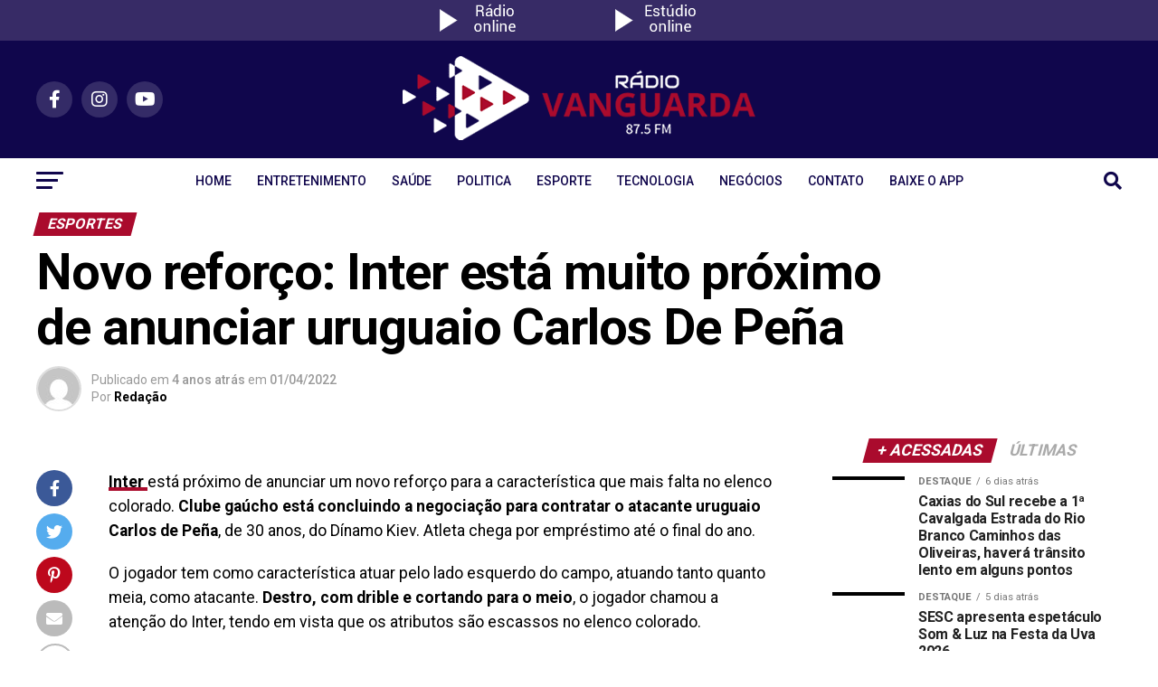

--- FILE ---
content_type: text/html; charset=UTF-8
request_url: https://vanguarda.fm/novo-reforco-inter-esta-muito-proximo-de-anunciar-uruguaio-carlos-de-pena/
body_size: 32192
content:
<!DOCTYPE html>
<html lang="pt-BR">
<head>
<meta charset="UTF-8" >
<meta name="viewport" id="viewport" content="width=device-width, initial-scale=1.0, maximum-scale=1.0, minimum-scale=1.0, user-scalable=no" />
<link rel="pingback" href="https://vanguarda.fm/xmlrpc.php" />
<meta property="og:type" content="article" />
					<meta property="og:image" content="https://vanguarda.fm/wp-content/uploads/2022/04/Carlos.jpg" />
		<meta name="twitter:image" content="https://vanguarda.fm/wp-content/uploads/2022/04/Carlos.jpg" />
	<meta property="og:url" content="https://vanguarda.fm/novo-reforco-inter-esta-muito-proximo-de-anunciar-uruguaio-carlos-de-pena/" />
<meta property="og:title" content="Novo reforço: Inter está muito próximo de anunciar uruguaio Carlos De Peña" />
<meta property="og:description" content="Inter&nbsp;está próximo de anunciar um novo reforço para a característica que mais falta no elenco colorado.&nbsp;Clube gaúcho está concluindo a negociação para contratar o atacante uruguaio Carlos de Peña, de 30 anos, do Dínamo Kiev. Atleta chega por empréstimo até o final do ano. O jogador tem como característica atuar pelo lado esquerdo do campo, [&hellip;]" />
<meta name="twitter:card" content="summary_large_image">
<meta name="twitter:url" content="https://vanguarda.fm/novo-reforco-inter-esta-muito-proximo-de-anunciar-uruguaio-carlos-de-pena/">
<meta name="twitter:title" content="Novo reforço: Inter está muito próximo de anunciar uruguaio Carlos De Peña">
<meta name="twitter:description" content="Inter&nbsp;está próximo de anunciar um novo reforço para a característica que mais falta no elenco colorado.&nbsp;Clube gaúcho está concluindo a negociação para contratar o atacante uruguaio Carlos de Peña, de 30 anos, do Dínamo Kiev. Atleta chega por empréstimo até o final do ano. O jogador tem como característica atuar pelo lado esquerdo do campo, [&hellip;]">
<script type="text/javascript">
/* <![CDATA[ */
(()=>{var e={};e.g=function(){if("object"==typeof globalThis)return globalThis;try{return this||new Function("return this")()}catch(e){if("object"==typeof window)return window}}(),function({ampUrl:n,isCustomizePreview:t,isAmpDevMode:r,noampQueryVarName:o,noampQueryVarValue:s,disabledStorageKey:i,mobileUserAgents:a,regexRegex:c}){if("undefined"==typeof sessionStorage)return;const d=new RegExp(c);if(!a.some((e=>{const n=e.match(d);return!(!n||!new RegExp(n[1],n[2]).test(navigator.userAgent))||navigator.userAgent.includes(e)})))return;e.g.addEventListener("DOMContentLoaded",(()=>{const e=document.getElementById("amp-mobile-version-switcher");if(!e)return;e.hidden=!1;const n=e.querySelector("a[href]");n&&n.addEventListener("click",(()=>{sessionStorage.removeItem(i)}))}));const g=r&&["paired-browsing-non-amp","paired-browsing-amp"].includes(window.name);if(sessionStorage.getItem(i)||t||g)return;const u=new URL(location.href),m=new URL(n);m.hash=u.hash,u.searchParams.has(o)&&s===u.searchParams.get(o)?sessionStorage.setItem(i,"1"):m.href!==u.href&&(window.stop(),location.replace(m.href))}({"ampUrl":"https:\/\/vanguarda.fm\/novo-reforco-inter-esta-muito-proximo-de-anunciar-uruguaio-carlos-de-pena\/?amp=1","noampQueryVarName":"noamp","noampQueryVarValue":"mobile","disabledStorageKey":"amp_mobile_redirect_disabled","mobileUserAgents":["Mobile","Android","Silk\/","Kindle","BlackBerry","Opera Mini","Opera Mobi"],"regexRegex":"^\\\/((?:.|\\n)+)\\\/([i]*)$","isCustomizePreview":false,"isAmpDevMode":false})})();
/* ]]> */
</script>
<title>Novo reforço: Inter está muito próximo de anunciar uruguaio Carlos De Peña | Rádio Vanguarda 87.5 FM</title>
<meta name='robots' content='max-image-preview:large' />
<link rel='dns-prefetch' href='//ajax.googleapis.com' />
<link rel='dns-prefetch' href='//fonts.googleapis.com' />
<link rel="alternate" type="application/rss+xml" title="Feed para Rádio Vanguarda 87.5 FM &raquo;" href="https://vanguarda.fm/feed/" />
<link rel="alternate" type="application/rss+xml" title="Feed de comentários para Rádio Vanguarda 87.5 FM &raquo;" href="https://vanguarda.fm/comments/feed/" />
<link rel="alternate" type="application/rss+xml" title="Feed de comentários para Rádio Vanguarda 87.5 FM &raquo; Novo reforço: Inter está muito próximo de anunciar uruguaio Carlos De Peña" href="https://vanguarda.fm/novo-reforco-inter-esta-muito-proximo-de-anunciar-uruguaio-carlos-de-pena/feed/" />
<link rel="alternate" title="oEmbed (JSON)" type="application/json+oembed" href="https://vanguarda.fm/wp-json/oembed/1.0/embed?url=https%3A%2F%2Fvanguarda.fm%2Fnovo-reforco-inter-esta-muito-proximo-de-anunciar-uruguaio-carlos-de-pena%2F" />
<link rel="alternate" title="oEmbed (XML)" type="text/xml+oembed" href="https://vanguarda.fm/wp-json/oembed/1.0/embed?url=https%3A%2F%2Fvanguarda.fm%2Fnovo-reforco-inter-esta-muito-proximo-de-anunciar-uruguaio-carlos-de-pena%2F&#038;format=xml" />
<style id='wp-img-auto-sizes-contain-inline-css' type='text/css'>
img:is([sizes=auto i],[sizes^="auto," i]){contain-intrinsic-size:3000px 1500px}
/*# sourceURL=wp-img-auto-sizes-contain-inline-css */
</style>
<style id='wp-block-paragraph-inline-css' type='text/css'>
.is-small-text{font-size:.875em}.is-regular-text{font-size:1em}.is-large-text{font-size:2.25em}.is-larger-text{font-size:3em}.has-drop-cap:not(:focus):first-letter{float:left;font-size:8.4em;font-style:normal;font-weight:100;line-height:.68;margin:.05em .1em 0 0;text-transform:uppercase}body.rtl .has-drop-cap:not(:focus):first-letter{float:none;margin-left:.1em}p.has-drop-cap.has-background{overflow:hidden}:root :where(p.has-background){padding:1.25em 2.375em}:where(p.has-text-color:not(.has-link-color)) a{color:inherit}p.has-text-align-left[style*="writing-mode:vertical-lr"],p.has-text-align-right[style*="writing-mode:vertical-rl"]{rotate:180deg}
/*# sourceURL=https://vanguarda.fm/wp-includes/blocks/paragraph/style.min.css */
</style>
<style id='wp-emoji-styles-inline-css' type='text/css'>

	img.wp-smiley, img.emoji {
		display: inline !important;
		border: none !important;
		box-shadow: none !important;
		height: 1em !important;
		width: 1em !important;
		margin: 0 0.07em !important;
		vertical-align: -0.1em !important;
		background: none !important;
		padding: 0 !important;
	}
/*# sourceURL=wp-emoji-styles-inline-css */
</style>
<style id='wp-block-library-inline-css' type='text/css'>
:root{--wp-block-synced-color:#7a00df;--wp-block-synced-color--rgb:122,0,223;--wp-bound-block-color:var(--wp-block-synced-color);--wp-editor-canvas-background:#ddd;--wp-admin-theme-color:#007cba;--wp-admin-theme-color--rgb:0,124,186;--wp-admin-theme-color-darker-10:#006ba1;--wp-admin-theme-color-darker-10--rgb:0,107,160.5;--wp-admin-theme-color-darker-20:#005a87;--wp-admin-theme-color-darker-20--rgb:0,90,135;--wp-admin-border-width-focus:2px}@media (min-resolution:192dpi){:root{--wp-admin-border-width-focus:1.5px}}.wp-element-button{cursor:pointer}:root .has-very-light-gray-background-color{background-color:#eee}:root .has-very-dark-gray-background-color{background-color:#313131}:root .has-very-light-gray-color{color:#eee}:root .has-very-dark-gray-color{color:#313131}:root .has-vivid-green-cyan-to-vivid-cyan-blue-gradient-background{background:linear-gradient(135deg,#00d084,#0693e3)}:root .has-purple-crush-gradient-background{background:linear-gradient(135deg,#34e2e4,#4721fb 50%,#ab1dfe)}:root .has-hazy-dawn-gradient-background{background:linear-gradient(135deg,#faaca8,#dad0ec)}:root .has-subdued-olive-gradient-background{background:linear-gradient(135deg,#fafae1,#67a671)}:root .has-atomic-cream-gradient-background{background:linear-gradient(135deg,#fdd79a,#004a59)}:root .has-nightshade-gradient-background{background:linear-gradient(135deg,#330968,#31cdcf)}:root .has-midnight-gradient-background{background:linear-gradient(135deg,#020381,#2874fc)}:root{--wp--preset--font-size--normal:16px;--wp--preset--font-size--huge:42px}.has-regular-font-size{font-size:1em}.has-larger-font-size{font-size:2.625em}.has-normal-font-size{font-size:var(--wp--preset--font-size--normal)}.has-huge-font-size{font-size:var(--wp--preset--font-size--huge)}.has-text-align-center{text-align:center}.has-text-align-left{text-align:left}.has-text-align-right{text-align:right}.has-fit-text{white-space:nowrap!important}#end-resizable-editor-section{display:none}.aligncenter{clear:both}.items-justified-left{justify-content:flex-start}.items-justified-center{justify-content:center}.items-justified-right{justify-content:flex-end}.items-justified-space-between{justify-content:space-between}.screen-reader-text{border:0;clip-path:inset(50%);height:1px;margin:-1px;overflow:hidden;padding:0;position:absolute;width:1px;word-wrap:normal!important}.screen-reader-text:focus{background-color:#ddd;clip-path:none;color:#444;display:block;font-size:1em;height:auto;left:5px;line-height:normal;padding:15px 23px 14px;text-decoration:none;top:5px;width:auto;z-index:100000}html :where(.has-border-color){border-style:solid}html :where([style*=border-top-color]){border-top-style:solid}html :where([style*=border-right-color]){border-right-style:solid}html :where([style*=border-bottom-color]){border-bottom-style:solid}html :where([style*=border-left-color]){border-left-style:solid}html :where([style*=border-width]){border-style:solid}html :where([style*=border-top-width]){border-top-style:solid}html :where([style*=border-right-width]){border-right-style:solid}html :where([style*=border-bottom-width]){border-bottom-style:solid}html :where([style*=border-left-width]){border-left-style:solid}html :where(img[class*=wp-image-]){height:auto;max-width:100%}:where(figure){margin:0 0 1em}html :where(.is-position-sticky){--wp-admin--admin-bar--position-offset:var(--wp-admin--admin-bar--height,0px)}@media screen and (max-width:600px){html :where(.is-position-sticky){--wp-admin--admin-bar--position-offset:0px}}

/*# sourceURL=wp-block-library-inline-css */
</style><style id='wp-block-heading-inline-css' type='text/css'>
h1:where(.wp-block-heading).has-background,h2:where(.wp-block-heading).has-background,h3:where(.wp-block-heading).has-background,h4:where(.wp-block-heading).has-background,h5:where(.wp-block-heading).has-background,h6:where(.wp-block-heading).has-background{padding:1.25em 2.375em}h1.has-text-align-left[style*=writing-mode]:where([style*=vertical-lr]),h1.has-text-align-right[style*=writing-mode]:where([style*=vertical-rl]),h2.has-text-align-left[style*=writing-mode]:where([style*=vertical-lr]),h2.has-text-align-right[style*=writing-mode]:where([style*=vertical-rl]),h3.has-text-align-left[style*=writing-mode]:where([style*=vertical-lr]),h3.has-text-align-right[style*=writing-mode]:where([style*=vertical-rl]),h4.has-text-align-left[style*=writing-mode]:where([style*=vertical-lr]),h4.has-text-align-right[style*=writing-mode]:where([style*=vertical-rl]),h5.has-text-align-left[style*=writing-mode]:where([style*=vertical-lr]),h5.has-text-align-right[style*=writing-mode]:where([style*=vertical-rl]),h6.has-text-align-left[style*=writing-mode]:where([style*=vertical-lr]),h6.has-text-align-right[style*=writing-mode]:where([style*=vertical-rl]){rotate:180deg}
/*# sourceURL=https://vanguarda.fm/wp-includes/blocks/heading/style.min.css */
</style>
<style id='wp-block-list-inline-css' type='text/css'>
ol,ul{box-sizing:border-box}:root :where(.wp-block-list.has-background){padding:1.25em 2.375em}
/*# sourceURL=https://vanguarda.fm/wp-includes/blocks/list/style.min.css */
</style>
<style id='global-styles-inline-css' type='text/css'>
:root{--wp--preset--aspect-ratio--square: 1;--wp--preset--aspect-ratio--4-3: 4/3;--wp--preset--aspect-ratio--3-4: 3/4;--wp--preset--aspect-ratio--3-2: 3/2;--wp--preset--aspect-ratio--2-3: 2/3;--wp--preset--aspect-ratio--16-9: 16/9;--wp--preset--aspect-ratio--9-16: 9/16;--wp--preset--color--black: #000000;--wp--preset--color--cyan-bluish-gray: #abb8c3;--wp--preset--color--white: #ffffff;--wp--preset--color--pale-pink: #f78da7;--wp--preset--color--vivid-red: #cf2e2e;--wp--preset--color--luminous-vivid-orange: #ff6900;--wp--preset--color--luminous-vivid-amber: #fcb900;--wp--preset--color--light-green-cyan: #7bdcb5;--wp--preset--color--vivid-green-cyan: #00d084;--wp--preset--color--pale-cyan-blue: #8ed1fc;--wp--preset--color--vivid-cyan-blue: #0693e3;--wp--preset--color--vivid-purple: #9b51e0;--wp--preset--gradient--vivid-cyan-blue-to-vivid-purple: linear-gradient(135deg,rgb(6,147,227) 0%,rgb(155,81,224) 100%);--wp--preset--gradient--light-green-cyan-to-vivid-green-cyan: linear-gradient(135deg,rgb(122,220,180) 0%,rgb(0,208,130) 100%);--wp--preset--gradient--luminous-vivid-amber-to-luminous-vivid-orange: linear-gradient(135deg,rgb(252,185,0) 0%,rgb(255,105,0) 100%);--wp--preset--gradient--luminous-vivid-orange-to-vivid-red: linear-gradient(135deg,rgb(255,105,0) 0%,rgb(207,46,46) 100%);--wp--preset--gradient--very-light-gray-to-cyan-bluish-gray: linear-gradient(135deg,rgb(238,238,238) 0%,rgb(169,184,195) 100%);--wp--preset--gradient--cool-to-warm-spectrum: linear-gradient(135deg,rgb(74,234,220) 0%,rgb(151,120,209) 20%,rgb(207,42,186) 40%,rgb(238,44,130) 60%,rgb(251,105,98) 80%,rgb(254,248,76) 100%);--wp--preset--gradient--blush-light-purple: linear-gradient(135deg,rgb(255,206,236) 0%,rgb(152,150,240) 100%);--wp--preset--gradient--blush-bordeaux: linear-gradient(135deg,rgb(254,205,165) 0%,rgb(254,45,45) 50%,rgb(107,0,62) 100%);--wp--preset--gradient--luminous-dusk: linear-gradient(135deg,rgb(255,203,112) 0%,rgb(199,81,192) 50%,rgb(65,88,208) 100%);--wp--preset--gradient--pale-ocean: linear-gradient(135deg,rgb(255,245,203) 0%,rgb(182,227,212) 50%,rgb(51,167,181) 100%);--wp--preset--gradient--electric-grass: linear-gradient(135deg,rgb(202,248,128) 0%,rgb(113,206,126) 100%);--wp--preset--gradient--midnight: linear-gradient(135deg,rgb(2,3,129) 0%,rgb(40,116,252) 100%);--wp--preset--font-size--small: 13px;--wp--preset--font-size--medium: 20px;--wp--preset--font-size--large: 36px;--wp--preset--font-size--x-large: 42px;--wp--preset--spacing--20: 0.44rem;--wp--preset--spacing--30: 0.67rem;--wp--preset--spacing--40: 1rem;--wp--preset--spacing--50: 1.5rem;--wp--preset--spacing--60: 2.25rem;--wp--preset--spacing--70: 3.38rem;--wp--preset--spacing--80: 5.06rem;--wp--preset--shadow--natural: 6px 6px 9px rgba(0, 0, 0, 0.2);--wp--preset--shadow--deep: 12px 12px 50px rgba(0, 0, 0, 0.4);--wp--preset--shadow--sharp: 6px 6px 0px rgba(0, 0, 0, 0.2);--wp--preset--shadow--outlined: 6px 6px 0px -3px rgb(255, 255, 255), 6px 6px rgb(0, 0, 0);--wp--preset--shadow--crisp: 6px 6px 0px rgb(0, 0, 0);}:where(.is-layout-flex){gap: 0.5em;}:where(.is-layout-grid){gap: 0.5em;}body .is-layout-flex{display: flex;}.is-layout-flex{flex-wrap: wrap;align-items: center;}.is-layout-flex > :is(*, div){margin: 0;}body .is-layout-grid{display: grid;}.is-layout-grid > :is(*, div){margin: 0;}:where(.wp-block-columns.is-layout-flex){gap: 2em;}:where(.wp-block-columns.is-layout-grid){gap: 2em;}:where(.wp-block-post-template.is-layout-flex){gap: 1.25em;}:where(.wp-block-post-template.is-layout-grid){gap: 1.25em;}.has-black-color{color: var(--wp--preset--color--black) !important;}.has-cyan-bluish-gray-color{color: var(--wp--preset--color--cyan-bluish-gray) !important;}.has-white-color{color: var(--wp--preset--color--white) !important;}.has-pale-pink-color{color: var(--wp--preset--color--pale-pink) !important;}.has-vivid-red-color{color: var(--wp--preset--color--vivid-red) !important;}.has-luminous-vivid-orange-color{color: var(--wp--preset--color--luminous-vivid-orange) !important;}.has-luminous-vivid-amber-color{color: var(--wp--preset--color--luminous-vivid-amber) !important;}.has-light-green-cyan-color{color: var(--wp--preset--color--light-green-cyan) !important;}.has-vivid-green-cyan-color{color: var(--wp--preset--color--vivid-green-cyan) !important;}.has-pale-cyan-blue-color{color: var(--wp--preset--color--pale-cyan-blue) !important;}.has-vivid-cyan-blue-color{color: var(--wp--preset--color--vivid-cyan-blue) !important;}.has-vivid-purple-color{color: var(--wp--preset--color--vivid-purple) !important;}.has-black-background-color{background-color: var(--wp--preset--color--black) !important;}.has-cyan-bluish-gray-background-color{background-color: var(--wp--preset--color--cyan-bluish-gray) !important;}.has-white-background-color{background-color: var(--wp--preset--color--white) !important;}.has-pale-pink-background-color{background-color: var(--wp--preset--color--pale-pink) !important;}.has-vivid-red-background-color{background-color: var(--wp--preset--color--vivid-red) !important;}.has-luminous-vivid-orange-background-color{background-color: var(--wp--preset--color--luminous-vivid-orange) !important;}.has-luminous-vivid-amber-background-color{background-color: var(--wp--preset--color--luminous-vivid-amber) !important;}.has-light-green-cyan-background-color{background-color: var(--wp--preset--color--light-green-cyan) !important;}.has-vivid-green-cyan-background-color{background-color: var(--wp--preset--color--vivid-green-cyan) !important;}.has-pale-cyan-blue-background-color{background-color: var(--wp--preset--color--pale-cyan-blue) !important;}.has-vivid-cyan-blue-background-color{background-color: var(--wp--preset--color--vivid-cyan-blue) !important;}.has-vivid-purple-background-color{background-color: var(--wp--preset--color--vivid-purple) !important;}.has-black-border-color{border-color: var(--wp--preset--color--black) !important;}.has-cyan-bluish-gray-border-color{border-color: var(--wp--preset--color--cyan-bluish-gray) !important;}.has-white-border-color{border-color: var(--wp--preset--color--white) !important;}.has-pale-pink-border-color{border-color: var(--wp--preset--color--pale-pink) !important;}.has-vivid-red-border-color{border-color: var(--wp--preset--color--vivid-red) !important;}.has-luminous-vivid-orange-border-color{border-color: var(--wp--preset--color--luminous-vivid-orange) !important;}.has-luminous-vivid-amber-border-color{border-color: var(--wp--preset--color--luminous-vivid-amber) !important;}.has-light-green-cyan-border-color{border-color: var(--wp--preset--color--light-green-cyan) !important;}.has-vivid-green-cyan-border-color{border-color: var(--wp--preset--color--vivid-green-cyan) !important;}.has-pale-cyan-blue-border-color{border-color: var(--wp--preset--color--pale-cyan-blue) !important;}.has-vivid-cyan-blue-border-color{border-color: var(--wp--preset--color--vivid-cyan-blue) !important;}.has-vivid-purple-border-color{border-color: var(--wp--preset--color--vivid-purple) !important;}.has-vivid-cyan-blue-to-vivid-purple-gradient-background{background: var(--wp--preset--gradient--vivid-cyan-blue-to-vivid-purple) !important;}.has-light-green-cyan-to-vivid-green-cyan-gradient-background{background: var(--wp--preset--gradient--light-green-cyan-to-vivid-green-cyan) !important;}.has-luminous-vivid-amber-to-luminous-vivid-orange-gradient-background{background: var(--wp--preset--gradient--luminous-vivid-amber-to-luminous-vivid-orange) !important;}.has-luminous-vivid-orange-to-vivid-red-gradient-background{background: var(--wp--preset--gradient--luminous-vivid-orange-to-vivid-red) !important;}.has-very-light-gray-to-cyan-bluish-gray-gradient-background{background: var(--wp--preset--gradient--very-light-gray-to-cyan-bluish-gray) !important;}.has-cool-to-warm-spectrum-gradient-background{background: var(--wp--preset--gradient--cool-to-warm-spectrum) !important;}.has-blush-light-purple-gradient-background{background: var(--wp--preset--gradient--blush-light-purple) !important;}.has-blush-bordeaux-gradient-background{background: var(--wp--preset--gradient--blush-bordeaux) !important;}.has-luminous-dusk-gradient-background{background: var(--wp--preset--gradient--luminous-dusk) !important;}.has-pale-ocean-gradient-background{background: var(--wp--preset--gradient--pale-ocean) !important;}.has-electric-grass-gradient-background{background: var(--wp--preset--gradient--electric-grass) !important;}.has-midnight-gradient-background{background: var(--wp--preset--gradient--midnight) !important;}.has-small-font-size{font-size: var(--wp--preset--font-size--small) !important;}.has-medium-font-size{font-size: var(--wp--preset--font-size--medium) !important;}.has-large-font-size{font-size: var(--wp--preset--font-size--large) !important;}.has-x-large-font-size{font-size: var(--wp--preset--font-size--x-large) !important;}
/*# sourceURL=global-styles-inline-css */
</style>

<style id='classic-theme-styles-inline-css' type='text/css'>
/*! This file is auto-generated */
.wp-block-button__link{color:#fff;background-color:#32373c;border-radius:9999px;box-shadow:none;text-decoration:none;padding:calc(.667em + 2px) calc(1.333em + 2px);font-size:1.125em}.wp-block-file__button{background:#32373c;color:#fff;text-decoration:none}
/*# sourceURL=/wp-includes/css/classic-themes.min.css */
</style>
<link rel='stylesheet' id='theiaPostSlider-css' href='https://vanguarda.fm/wp-content/plugins/theia-post-slider/dist/css/font-theme.css?ver=2.1.3' type='text/css' media='all' />
<style id='theiaPostSlider-inline-css' type='text/css'>


				.theiaPostSlider_nav.fontTheme ._title,
				.theiaPostSlider_nav.fontTheme ._text {
					line-height: 48px;
				}
	
				.theiaPostSlider_nav.fontTheme ._button,
				.theiaPostSlider_nav.fontTheme ._button svg {
					color: #f08100;
					fill: #f08100;
				}
	
				.theiaPostSlider_nav.fontTheme ._button ._2 span {
					font-size: 48px;
					line-height: 48px;
				}
	
				.theiaPostSlider_nav.fontTheme ._button ._2 svg {
					width: 48px;
				}
	
				.theiaPostSlider_nav.fontTheme ._button:hover,
				.theiaPostSlider_nav.fontTheme ._button:focus,
				.theiaPostSlider_nav.fontTheme ._button:hover svg,
				.theiaPostSlider_nav.fontTheme ._button:focus svg {
					color: #ffa338;
					fill: #ffa338;
				}
	
				.theiaPostSlider_nav.fontTheme ._disabled,				 
                .theiaPostSlider_nav.fontTheme ._disabled svg {
					color: #777777 !important;
					fill: #777777 !important;
				}
			
/*# sourceURL=theiaPostSlider-inline-css */
</style>
<link rel='stylesheet' id='theiaPostSlider-font-css' href='https://vanguarda.fm/wp-content/plugins/theia-post-slider/assets/fonts/style.css?ver=2.1.3' type='text/css' media='all' />
<link rel='stylesheet' id='ql-jquery-ui-css' href='//ajax.googleapis.com/ajax/libs/jqueryui/1.12.1/themes/smoothness/jquery-ui.css?ver=6.9' type='text/css' media='all' />
<link rel='stylesheet' id='reviewer-photoswipe-css' href='https://vanguarda.fm/wp-content/plugins/reviewer/public/assets/css/photoswipe.css?ver=3.14.2' type='text/css' media='all' />
<link rel='stylesheet' id='dashicons-css' href='https://vanguarda.fm/wp-includes/css/dashicons.min.css?ver=6.9' type='text/css' media='all' />
<link rel='stylesheet' id='reviewer-public-css' href='https://vanguarda.fm/wp-content/plugins/reviewer/public/assets/css/reviewer-public.css?ver=3.14.2' type='text/css' media='all' />
<link rel='stylesheet' id='mvp-custom-style-css' href='https://vanguarda.fm/wp-content/themes/zox-news/style.css?ver=6.9' type='text/css' media='all' />
<style id='mvp-custom-style-inline-css' type='text/css'>


#mvp-wallpaper {
	background: url() no-repeat 50% 0;
	}

#mvp-foot-copy a {
	color: #aa0b2d;
	}

#mvp-content-main p a,
#mvp-content-main ul a,
#mvp-content-main ol a,
.mvp-post-add-main p a,
.mvp-post-add-main ul a,
.mvp-post-add-main ol a {
	box-shadow: inset 0 -4px 0 #aa0b2d;
	}

#mvp-content-main p a:hover,
#mvp-content-main ul a:hover,
#mvp-content-main ol a:hover,
.mvp-post-add-main p a:hover,
.mvp-post-add-main ul a:hover,
.mvp-post-add-main ol a:hover {
	background: #aa0b2d;
	}

a,
a:visited,
.post-info-name a,
.woocommerce .woocommerce-breadcrumb a {
	color: #aa0b2d;
	}

#mvp-side-wrap a:hover {
	color: #aa0b2d;
	}

.mvp-fly-top:hover,
.mvp-vid-box-wrap,
ul.mvp-soc-mob-list li.mvp-soc-mob-com {
	background: #aa0b2d;
	}

nav.mvp-fly-nav-menu ul li.menu-item-has-children:after,
.mvp-feat1-left-wrap span.mvp-cd-cat,
.mvp-widget-feat1-top-story span.mvp-cd-cat,
.mvp-widget-feat2-left-cont span.mvp-cd-cat,
.mvp-widget-dark-feat span.mvp-cd-cat,
.mvp-widget-dark-sub span.mvp-cd-cat,
.mvp-vid-wide-text span.mvp-cd-cat,
.mvp-feat2-top-text span.mvp-cd-cat,
.mvp-feat3-main-story span.mvp-cd-cat,
.mvp-feat3-sub-text span.mvp-cd-cat,
.mvp-feat4-main-text span.mvp-cd-cat,
.woocommerce-message:before,
.woocommerce-info:before,
.woocommerce-message:before {
	color: #aa0b2d;
	}

#searchform input,
.mvp-authors-name {
	border-bottom: 1px solid #aa0b2d;
	}

.mvp-fly-top:hover {
	border-top: 1px solid #aa0b2d;
	border-left: 1px solid #aa0b2d;
	border-bottom: 1px solid #aa0b2d;
	}

.woocommerce .widget_price_filter .ui-slider .ui-slider-handle,
.woocommerce #respond input#submit.alt,
.woocommerce a.button.alt,
.woocommerce button.button.alt,
.woocommerce input.button.alt,
.woocommerce #respond input#submit.alt:hover,
.woocommerce a.button.alt:hover,
.woocommerce button.button.alt:hover,
.woocommerce input.button.alt:hover {
	background-color: #aa0b2d;
	}

.woocommerce-error,
.woocommerce-info,
.woocommerce-message {
	border-top-color: #aa0b2d;
	}

ul.mvp-feat1-list-buts li.active span.mvp-feat1-list-but,
span.mvp-widget-home-title,
span.mvp-post-cat,
span.mvp-feat1-pop-head {
	background: #aa0b2d;
	}

.woocommerce span.onsale {
	background-color: #aa0b2d;
	}

.mvp-widget-feat2-side-more-but,
.woocommerce .star-rating span:before,
span.mvp-prev-next-label,
.mvp-cat-date-wrap .sticky {
	color: #aa0b2d !important;
	}

#mvp-main-nav-top,
#mvp-fly-wrap,
.mvp-soc-mob-right,
#mvp-main-nav-small-cont {
	background: #10064c;
	}

#mvp-main-nav-small .mvp-fly-but-wrap span,
#mvp-main-nav-small .mvp-search-but-wrap span,
.mvp-nav-top-left .mvp-fly-but-wrap span,
#mvp-fly-wrap .mvp-fly-but-wrap span {
	background: #bababa;
	}

.mvp-nav-top-right .mvp-nav-search-but,
span.mvp-fly-soc-head,
.mvp-soc-mob-right i,
#mvp-main-nav-small span.mvp-nav-search-but,
#mvp-main-nav-small .mvp-nav-menu ul li a  {
	color: #bababa;
	}

#mvp-main-nav-small .mvp-nav-menu ul li.menu-item-has-children a:after {
	border-color: #bababa transparent transparent transparent;
	}

#mvp-nav-top-wrap span.mvp-nav-search-but:hover,
#mvp-main-nav-small span.mvp-nav-search-but:hover {
	color: #aa0b2d;
	}

#mvp-nav-top-wrap .mvp-fly-but-wrap:hover span,
#mvp-main-nav-small .mvp-fly-but-wrap:hover span,
span.mvp-woo-cart-num:hover {
	background: #aa0b2d;
	}

#mvp-main-nav-bot-cont {
	background: #ffffff;
	}

#mvp-nav-bot-wrap .mvp-fly-but-wrap span,
#mvp-nav-bot-wrap .mvp-search-but-wrap span {
	background: #10064c;
	}

#mvp-nav-bot-wrap span.mvp-nav-search-but,
#mvp-nav-bot-wrap .mvp-nav-menu ul li a {
	color: #10064c;
	}

#mvp-nav-bot-wrap .mvp-nav-menu ul li.menu-item-has-children a:after {
	border-color: #10064c transparent transparent transparent;
	}

.mvp-nav-menu ul li:hover a {
	border-bottom: 5px solid #aa0b2d;
	}

#mvp-nav-bot-wrap .mvp-fly-but-wrap:hover span {
	background: #aa0b2d;
	}

#mvp-nav-bot-wrap span.mvp-nav-search-but:hover {
	color: #aa0b2d;
	}

body,
.mvp-feat1-feat-text p,
.mvp-feat2-top-text p,
.mvp-feat3-main-text p,
.mvp-feat3-sub-text p,
#searchform input,
.mvp-author-info-text,
span.mvp-post-excerpt,
.mvp-nav-menu ul li ul.sub-menu li a,
nav.mvp-fly-nav-menu ul li a,
.mvp-ad-label,
span.mvp-feat-caption,
.mvp-post-tags a,
.mvp-post-tags a:visited,
span.mvp-author-box-name a,
#mvp-author-box-text p,
.mvp-post-gallery-text p,
ul.mvp-soc-mob-list li span,
#comments,
h3#reply-title,
h2.comments,
#mvp-foot-copy p,
span.mvp-fly-soc-head,
.mvp-post-tags-header,
span.mvp-prev-next-label,
span.mvp-post-add-link-but,
#mvp-comments-button a,
#mvp-comments-button span.mvp-comment-but-text,
.woocommerce ul.product_list_widget span.product-title,
.woocommerce ul.product_list_widget li a,
.woocommerce #reviews #comments ol.commentlist li .comment-text p.meta,
.woocommerce div.product p.price,
.woocommerce div.product p.price ins,
.woocommerce div.product p.price del,
.woocommerce ul.products li.product .price del,
.woocommerce ul.products li.product .price ins,
.woocommerce ul.products li.product .price,
.woocommerce #respond input#submit,
.woocommerce a.button,
.woocommerce button.button,
.woocommerce input.button,
.woocommerce .widget_price_filter .price_slider_amount .button,
.woocommerce span.onsale,
.woocommerce-review-link,
#woo-content p.woocommerce-result-count,
.woocommerce div.product .woocommerce-tabs ul.tabs li a,
a.mvp-inf-more-but,
span.mvp-cont-read-but,
span.mvp-cd-cat,
span.mvp-cd-date,
.mvp-feat4-main-text p,
span.mvp-woo-cart-num,
span.mvp-widget-home-title2,
.wp-caption,
#mvp-content-main p.wp-caption-text,
.gallery-caption,
.mvp-post-add-main p.wp-caption-text,
#bbpress-forums,
#bbpress-forums p,
.protected-post-form input,
#mvp-feat6-text p {
	font-family: 'Roboto', sans-serif;
	font-display: swap;
	}

.mvp-blog-story-text p,
span.mvp-author-page-desc,
#mvp-404 p,
.mvp-widget-feat1-bot-text p,
.mvp-widget-feat2-left-text p,
.mvp-flex-story-text p,
.mvp-search-text p,
#mvp-content-main p,
.mvp-post-add-main p,
#mvp-content-main ul li,
#mvp-content-main ol li,
.rwp-summary,
.rwp-u-review__comment,
.mvp-feat5-mid-main-text p,
.mvp-feat5-small-main-text p,
#mvp-content-main .wp-block-button__link,
.wp-block-audio figcaption,
.wp-block-video figcaption,
.wp-block-embed figcaption,
.wp-block-verse pre,
pre.wp-block-verse {
	font-family: 'Roboto', sans-serif;
	font-display: swap;
	}

.mvp-nav-menu ul li a,
#mvp-foot-menu ul li a {
	font-family: 'Roboto', sans-serif;
	font-display: swap;
	}


.mvp-feat1-sub-text h2,
.mvp-feat1-pop-text h2,
.mvp-feat1-list-text h2,
.mvp-widget-feat1-top-text h2,
.mvp-widget-feat1-bot-text h2,
.mvp-widget-dark-feat-text h2,
.mvp-widget-dark-sub-text h2,
.mvp-widget-feat2-left-text h2,
.mvp-widget-feat2-right-text h2,
.mvp-blog-story-text h2,
.mvp-flex-story-text h2,
.mvp-vid-wide-more-text p,
.mvp-prev-next-text p,
.mvp-related-text,
.mvp-post-more-text p,
h2.mvp-authors-latest a,
.mvp-feat2-bot-text h2,
.mvp-feat3-sub-text h2,
.mvp-feat3-main-text h2,
.mvp-feat4-main-text h2,
.mvp-feat5-text h2,
.mvp-feat5-mid-main-text h2,
.mvp-feat5-small-main-text h2,
.mvp-feat5-mid-sub-text h2,
#mvp-feat6-text h2,
.alp-related-posts-wrapper .alp-related-post .post-title {
	font-family: 'Roboto', sans-serif;
	font-display: swap;
	}

.mvp-feat2-top-text h2,
.mvp-feat1-feat-text h2,
h1.mvp-post-title,
h1.mvp-post-title-wide,
.mvp-drop-nav-title h4,
#mvp-content-main blockquote p,
.mvp-post-add-main blockquote p,
#mvp-content-main p.has-large-font-size,
#mvp-404 h1,
#woo-content h1.page-title,
.woocommerce div.product .product_title,
.woocommerce ul.products li.product h3,
.alp-related-posts .current .post-title {
	font-family: 'Roboto', sans-serif;
	font-display: swap;
	}

span.mvp-feat1-pop-head,
.mvp-feat1-pop-text:before,
span.mvp-feat1-list-but,
span.mvp-widget-home-title,
.mvp-widget-feat2-side-more,
span.mvp-post-cat,
span.mvp-page-head,
h1.mvp-author-top-head,
.mvp-authors-name,
#mvp-content-main h1,
#mvp-content-main h2,
#mvp-content-main h3,
#mvp-content-main h4,
#mvp-content-main h5,
#mvp-content-main h6,
.woocommerce .related h2,
.woocommerce div.product .woocommerce-tabs .panel h2,
.woocommerce div.product .product_title,
.mvp-feat5-side-list .mvp-feat1-list-img:after {
	font-family: 'Roboto', sans-serif;
	font-display: swap;
	}

	

	#mvp-leader-wrap {
		position: relative;
		}
	#mvp-site-main {
		margin-top: 0;
		}
	#mvp-leader-wrap {
		top: 0 !important;
		}
		

	.mvp-nav-links {
		display: none;
		}
		

	@media screen and (max-width: 479px) {
		.single #mvp-content-body-top {
			max-height: 400px;
			}
		.single .mvp-cont-read-but-wrap {
			display: inline;
			}
		}
		

	.alp-advert {
		display: none;
	}
	.alp-related-posts-wrapper .alp-related-posts .current {
		margin: 0 0 10px;
	}
		
/*# sourceURL=mvp-custom-style-inline-css */
</style>
<link rel='stylesheet' id='mvp-reset-css' href='https://vanguarda.fm/wp-content/themes/zox-news/css/reset.css?ver=6.9' type='text/css' media='all' />
<link rel='stylesheet' id='fontawesome-css' href='https://vanguarda.fm/wp-content/themes/zox-news/font-awesome/css/all.css?ver=6.9' type='text/css' media='all' />
<link crossorigin="anonymous" rel='stylesheet' id='mvp-fonts-css' href='//fonts.googleapis.com/css?family=Roboto%3A300%2C400%2C700%2C900%7COswald%3A400%2C700%7CAdvent+Pro%3A700%7COpen+Sans%3A700%7CAnton%3A400Roboto%3A100%2C200%2C300%2C400%2C500%2C600%2C700%2C800%2C900%7CRoboto%3A100%2C200%2C300%2C400%2C500%2C600%2C700%2C800%2C900%7CRoboto%3A100%2C200%2C300%2C400%2C500%2C600%2C700%2C800%2C900%7CRoboto%3A100%2C200%2C300%2C400%2C500%2C600%2C700%2C800%2C900%7CRoboto%3A100%2C200%2C300%2C400%2C500%2C600%2C700%2C800%2C900%7CRoboto%3A100%2C200%2C300%2C400%2C500%2C600%2C700%2C800%2C900%26subset%3Dlatin%2Clatin-ext%2Ccyrillic%2Ccyrillic-ext%2Cgreek-ext%2Cgreek%2Cvietnamese%26display%3Dswap' type='text/css' media='all' />
<link rel='stylesheet' id='mvp-media-queries-css' href='https://vanguarda.fm/wp-content/themes/zox-news/css/media-queries.css?ver=6.9' type='text/css' media='all' />
<script type="text/javascript" src="https://vanguarda.fm/wp-includes/js/jquery/jquery.min.js?ver=3.7.1" id="jquery-core-js"></script>
<script type="text/javascript" src="https://vanguarda.fm/wp-includes/js/jquery/jquery-migrate.min.js?ver=3.4.1" id="jquery-migrate-js"></script>
<script type="text/javascript" src="https://vanguarda.fm/wp-content/plugins/theia-post-slider/dist/js/jquery.history.js?ver=1.7.1" id="history.js-js"></script>
<script type="text/javascript" src="https://vanguarda.fm/wp-content/plugins/theia-post-slider/dist/js/async.min.js?ver=14.09.2014" id="async.js-js"></script>
<script type="text/javascript" src="https://vanguarda.fm/wp-content/plugins/theia-post-slider/dist/js/tps.js?ver=2.1.3" id="theiaPostSlider/theiaPostSlider.js-js"></script>
<script type="text/javascript" src="https://vanguarda.fm/wp-content/plugins/theia-post-slider/dist/js/main.js?ver=2.1.3" id="theiaPostSlider/main.js-js"></script>
<script type="text/javascript" src="https://vanguarda.fm/wp-content/plugins/theia-post-slider/dist/js/tps-transition-slide.js?ver=2.1.3" id="theiaPostSlider/transition.js-js"></script>
<link rel="https://api.w.org/" href="https://vanguarda.fm/wp-json/" /><link rel="alternate" title="JSON" type="application/json" href="https://vanguarda.fm/wp-json/wp/v2/posts/459" /><link rel="EditURI" type="application/rsd+xml" title="RSD" href="https://vanguarda.fm/xmlrpc.php?rsd" />
<meta name="generator" content="WordPress 6.9" />
<link rel='shortlink' href='https://vanguarda.fm/?p=459' />

<!-- This site is using AdRotate v5.15.3 to display their advertisements - https://ajdg.solutions/ -->
<!-- AdRotate CSS -->
<style type="text/css" media="screen">
	.g { margin:0px; padding:0px; overflow:hidden; line-height:1; zoom:1; }
	.g img { height:auto; }
	.g-col { position:relative; float:left; }
	.g-col:first-child { margin-left: 0; }
	.g-col:last-child { margin-right: 0; }
	.g-1 { width:100%; max-width:1400px; height:100%; max-height:600px; margin: 0 auto; }
	@media only screen and (max-width: 480px) {
		.g-col, .g-dyn, .g-single { width:100%; margin-left:0; margin-right:0; }
	}
</style>
<!-- /AdRotate CSS -->

<link rel="alternate" type="text/html" media="only screen and (max-width: 640px)" href="https://vanguarda.fm/novo-reforco-inter-esta-muito-proximo-de-anunciar-uruguaio-carlos-de-pena/?amp=1">					<!-- Google Analytics tracking code output by Beehive Analytics Pro -->
						<script async src="https://www.googletagmanager.com/gtag/js?id=G-VP419EWJ3E&l=beehiveDataLayer"></script>
		<script>
						window.beehiveDataLayer = window.beehiveDataLayer || [];
			function beehive_ga() {beehiveDataLayer.push(arguments);}
			beehive_ga('js', new Date())
						beehive_ga('config', 'G-VP419EWJ3E', {
				'anonymize_ip': false,
				'allow_google_signals': false,
			})
					</script>
		
<!-- Meta Pixel Code -->
<script type='text/javascript'>
!function(f,b,e,v,n,t,s){if(f.fbq)return;n=f.fbq=function(){n.callMethod?
n.callMethod.apply(n,arguments):n.queue.push(arguments)};if(!f._fbq)f._fbq=n;
n.push=n;n.loaded=!0;n.version='2.0';n.queue=[];t=b.createElement(e);t.async=!0;
t.src=v;s=b.getElementsByTagName(e)[0];s.parentNode.insertBefore(t,s)}(window,
document,'script','https://connect.facebook.net/en_US/fbevents.js');
</script>
<!-- End Meta Pixel Code -->
<script type='text/javascript'>var url = window.location.origin + '?ob=open-bridge';
            fbq('set', 'openbridge', '534337591910864', url);
fbq('init', '534337591910864', {}, {
    "agent": "wordpress-6.9-4.1.5"
})</script><script type='text/javascript'>
    fbq('track', 'PageView', []);
  </script><!-- SEO meta tags powered by SmartCrawl https://wpmudev.com/project/smartcrawl-wordpress-seo/ -->
<link rel="canonical" href="https://vanguarda.fm/novo-reforco-inter-esta-muito-proximo-de-anunciar-uruguaio-carlos-de-pena/" />
<meta name="description" content="Inter&nbsp;está próximo de anunciar um novo reforço para a característica que mais falta no elenco colorado.&nbsp;Clube gaúcho está concluindo a negociação  ..." />
<script type="application/ld+json">{"@context":"https:\/\/schema.org","@graph":[{"@type":"Organization","@id":"https:\/\/vanguarda.fm\/#schema-publishing-organization","url":"https:\/\/vanguarda.fm","name":"R\u00e1dio Vanguarda 87.5 FM"},{"@type":"WebSite","@id":"https:\/\/vanguarda.fm\/#schema-website","url":"https:\/\/vanguarda.fm","name":"Vanguarda FM","encoding":"UTF-8","potentialAction":{"@type":"SearchAction","target":"https:\/\/vanguarda.fm\/search\/{search_term_string}\/","query-input":"required name=search_term_string"}},{"@type":"BreadcrumbList","@id":"https:\/\/vanguarda.fm\/novo-reforco-inter-esta-muito-proximo-de-anunciar-uruguaio-carlos-de-pena?page&name=novo-reforco-inter-esta-muito-proximo-de-anunciar-uruguaio-carlos-de-pena\/#breadcrumb","itemListElement":[{"@type":"ListItem","position":1,"name":"Home","item":"https:\/\/vanguarda.fm"},{"@type":"ListItem","position":2,"name":"Esportes","item":"https:\/\/vanguarda.fm\/category\/esportes\/"},{"@type":"ListItem","position":3,"name":"Novo refor\u00e7o: Inter est\u00e1 muito pr\u00f3ximo de anunciar uruguaio Carlos De Pe\u00f1a"}]},{"@type":"Person","@id":"https:\/\/vanguarda.fm\/author\/midi\/#schema-author","name":"Reda\u00e7\u00e3o","url":"https:\/\/vanguarda.fm\/author\/midi\/"},{"@type":"WebPage","@id":"https:\/\/vanguarda.fm\/novo-reforco-inter-esta-muito-proximo-de-anunciar-uruguaio-carlos-de-pena\/#schema-webpage","isPartOf":{"@id":"https:\/\/vanguarda.fm\/#schema-website"},"publisher":{"@id":"https:\/\/vanguarda.fm\/#schema-publishing-organization"},"url":"https:\/\/vanguarda.fm\/novo-reforco-inter-esta-muito-proximo-de-anunciar-uruguaio-carlos-de-pena\/"},{"@type":"NewsArticle","mainEntityOfPage":{"@id":"https:\/\/vanguarda.fm\/novo-reforco-inter-esta-muito-proximo-de-anunciar-uruguaio-carlos-de-pena\/#schema-webpage"},"author":{"@id":"https:\/\/vanguarda.fm\/author\/midi\/#schema-author"},"publisher":{"@id":"https:\/\/vanguarda.fm\/#schema-publishing-organization"},"dateModified":"2022-04-01T23:24:03","datePublished":"2022-04-01T23:24:02","headline":"Novo refor\u00e7o: Inter est\u00e1 muito pr\u00f3ximo de anunciar uruguaio Carlos De Pe\u00f1a | R\u00e1dio Vanguarda 87.5 FM","description":"Inter&nbsp;est\u00e1 pr\u00f3ximo de anunciar um novo refor\u00e7o para a caracter\u00edstica que mais falta no elenco colorado.&nbsp;Clube ga\u00facho est\u00e1 concluindo a negocia\u00e7\u00e3o  ...","name":"Novo refor\u00e7o: Inter est\u00e1 muito pr\u00f3ximo de anunciar uruguaio Carlos De Pe\u00f1a","image":{"@type":"ImageObject","@id":"https:\/\/vanguarda.fm\/novo-reforco-inter-esta-muito-proximo-de-anunciar-uruguaio-carlos-de-pena\/#schema-article-image","url":"https:\/\/vanguarda.fm\/wp-content\/uploads\/2022\/04\/Carlos.jpg","height":800,"width":1200},"thumbnailUrl":"https:\/\/vanguarda.fm\/wp-content\/uploads\/2022\/04\/Carlos.jpg"}]}</script>
<meta property="og:type" content="article" />
<meta property="og:url" content="https://vanguarda.fm/novo-reforco-inter-esta-muito-proximo-de-anunciar-uruguaio-carlos-de-pena/" />
<meta property="og:title" content="Novo reforço: Inter está muito próximo de anunciar uruguaio Carlos De Peña | Rádio Vanguarda 87.5 FM" />
<meta property="og:description" content="Inter&nbsp;está próximo de anunciar um novo reforço para a característica que mais falta no elenco colorado.&nbsp;Clube gaúcho está concluindo a negociação ..." />
<meta property="og:image" content="https://vanguarda.fm/wp-content/uploads/2022/04/Carlos.jpg" />
<meta property="og:image:width" content="1200" />
<meta property="og:image:height" content="800" />
<meta property="article:published_time" content="2022-04-01T23:24:02" />
<meta property="article:author" content="Redação" />
<meta name="twitter:card" content="summary_large_image" />
<meta name="twitter:title" content="Novo reforço: Inter está muito próximo de anunciar uruguaio Carlos De Peña | Rádio Vanguarda 87.5 FM" />
<meta name="twitter:description" content="Inter&nbsp;está próximo de anunciar um novo reforço para a característica que mais falta no elenco colorado.&nbsp;Clube gaúcho está concluindo a negociação ..." />
<meta name="twitter:image" content="https://vanguarda.fm/wp-content/uploads/2022/04/Carlos.jpg" />
<!-- /SEO -->
<style type="text/css" id="branda-admin-bar-logo">
body #wpadminbar #wp-admin-bar-wp-logo > .ab-item {
	background-image: url(https://vanguarda.fm/wp-content/uploads/2022/04/assinatura-midia.png);
	background-repeat: no-repeat;
	background-position: 50%;
	background-size: 80%;
}
body #wpadminbar #wp-admin-bar-wp-logo > .ab-item .ab-icon:before {
	content: " ";
}
</style>
<link rel="amphtml" href="https://vanguarda.fm/novo-reforco-inter-esta-muito-proximo-de-anunciar-uruguaio-carlos-de-pena/?amp=1"><style>#amp-mobile-version-switcher{left:0;position:absolute;width:100%;z-index:100}#amp-mobile-version-switcher>a{background-color:#444;border:0;color:#eaeaea;display:block;font-family:-apple-system,BlinkMacSystemFont,Segoe UI,Roboto,Oxygen-Sans,Ubuntu,Cantarell,Helvetica Neue,sans-serif;font-size:16px;font-weight:600;padding:15px 0;text-align:center;-webkit-text-decoration:none;text-decoration:none}#amp-mobile-version-switcher>a:active,#amp-mobile-version-switcher>a:focus,#amp-mobile-version-switcher>a:hover{-webkit-text-decoration:underline;text-decoration:underline}</style><link rel="icon" href="https://vanguarda.fm/wp-content/uploads/2023/08/cropped-512x512-1-32x32.png" sizes="32x32" />
<link rel="icon" href="https://vanguarda.fm/wp-content/uploads/2023/08/cropped-512x512-1-192x192.png" sizes="192x192" />
<link rel="apple-touch-icon" href="https://vanguarda.fm/wp-content/uploads/2023/08/cropped-512x512-1-180x180.png" />
<meta name="msapplication-TileImage" content="https://vanguarda.fm/wp-content/uploads/2023/08/cropped-512x512-1-270x270.png" />
	
	<meta name="facebook-domain-verification" content="ow6mczecjq53vmj4fpmaabjb3vivv8" />
</head>
<body class="wp-singular post-template-default single single-post postid-459 single-format-standard wp-embed-responsive wp-theme-zox-news theiaPostSlider_body">
	<div id="mvp-fly-wrap">
	<div id="mvp-fly-menu-top" class="left relative">
		<div class="mvp-fly-top-out left relative">
			<div class="mvp-fly-top-in">
				<div id="mvp-fly-logo" class="left relative">
											<a href="https://vanguarda.fm/"><img src="https://vanguarda.fm/wp-content/uploads/2023/08/logo-vanguarda-site.png" alt="Rádio Vanguarda 87.5 FM" data-rjs="2" /></a>
									</div><!--mvp-fly-logo-->
			</div><!--mvp-fly-top-in-->
			<div class="mvp-fly-but-wrap mvp-fly-but-menu mvp-fly-but-click">
				<span></span>
				<span></span>
				<span></span>
				<span></span>
			</div><!--mvp-fly-but-wrap-->
		</div><!--mvp-fly-top-out-->
	</div><!--mvp-fly-menu-top-->
	<div id="mvp-fly-menu-wrap">
		<nav class="mvp-fly-nav-menu left relative">
			<div class="menu-menu-lateral-container"><ul id="menu-menu-lateral" class="menu"><li id="menu-item-437" class="menu-item menu-item-type-custom menu-item-object-custom menu-item-home menu-item-437"><a href="https://vanguarda.fm">Home</a></li>
<li id="menu-item-598" class="menu-item menu-item-type-post_type menu-item-object-page menu-item-has-children menu-item-598"><a href="https://vanguarda.fm/noticias/">Notícias</a>
<ul class="sub-menu">
	<li id="menu-item-188" class="menu-item menu-item-type-taxonomy menu-item-object-category menu-item-188"><a href="https://vanguarda.fm/category/entretenimento/">Entretenimento</a></li>
	<li id="menu-item-447" class="menu-item menu-item-type-taxonomy menu-item-object-category menu-item-447"><a href="https://vanguarda.fm/category/saude/">Saúde</a></li>
	<li id="menu-item-186" class="menu-item menu-item-type-taxonomy menu-item-object-category menu-item-186"><a href="https://vanguarda.fm/category/moda/">Moda</a></li>
	<li id="menu-item-189" class="menu-item menu-item-type-taxonomy menu-item-object-category current-post-ancestor current-menu-parent current-post-parent menu-item-189"><a href="https://vanguarda.fm/category/esportes/">Esportes</a></li>
	<li id="menu-item-187" class="menu-item menu-item-type-taxonomy menu-item-object-category menu-item-187"><a href="https://vanguarda.fm/category/negocios/">Negócios</a></li>
</ul>
</li>
<li id="menu-item-597" class="menu-item menu-item-type-post_type menu-item-object-page menu-item-597"><a href="https://vanguarda.fm/quem-somos/">Quem somos</a></li>
<li id="menu-item-435" class="menu-item menu-item-type-post_type menu-item-object-page menu-item-435"><a href="https://vanguarda.fm/contato/">Contato</a></li>
<li id="menu-item-599" class="menu-item menu-item-type-custom menu-item-object-custom menu-item-599"><a href="https://play.google.com/store/apps/details?id=br.com.midiadeimpacto.vanguarda">Baixe o App</a></li>
</ul></div>		</nav>
	</div><!--mvp-fly-menu-wrap-->
	<div id="mvp-fly-soc-wrap">
		<span class="mvp-fly-soc-head">Conecte-se conosco</span>
		<ul class="mvp-fly-soc-list left relative">
							<li><a href="https://www.facebook.com/vanguardafm" target="_blank" class="fab fa-facebook-f"></a></li>
																<li><a href="https://www.instagram.com/vanguardafm" target="_blank" class="fab fa-instagram"></a></li>
										<li><a href="https://www.tiktok.com/@vanguardafm" target="_blank" class="fab fa-tiktok"></a></li>
										<li><a href="https://www.youtube.com/c/Vanguarda87FM" target="_blank" class="fab fa-youtube"></a></li>
											</ul>
	</div><!--mvp-fly-soc-wrap-->
</div><!--mvp-fly-wrap-->	<div id="mvp-site" class="left relative">
		<div id="mvp-search-wrap">
			<div id="mvp-search-box">
				<form method="get" id="searchform" action="https://vanguarda.fm/">
	<input type="text" name="s" id="s" value="Pesquisa" onfocus='if (this.value == "Pesquisa") { this.value = ""; }' onblur='if (this.value == "") { this.value = "Pesquisa"; }' />
	<input type="hidden" id="searchsubmit" value="Pesquisa" />
</form>			</div><!--mvp-search-box-->
			<div class="mvp-search-but-wrap mvp-search-click">
				<span></span>
				<span></span>
			</div><!--mvp-search-but-wrap-->
		</div><!--mvp-search-wrap-->
				<div id="mvp-site-wall" class="left relative">
											<div id="mvp-leader-wrap">
					 <div style="background-color:#372B66;text-align:center"><a title="Ouça Rádio Vanguarda FM, Clique aqui!" onclick="window.open('https://vanguarda.fm/stream/', 'Página', 'STATUS=YES, TOOLBAR=NO, LOCATION=NO, MENUBAR=NO, DIRECTORIES=NO, RESISABLE=NO, SCROLLBARS=NO, TOP=250, LEFT=600, WIDTH=560, HEIGHT=300');" href="javascript:void()"><img src="https://vanguarda.fm/wp-content/uploads/2022/04/radio-online.png" /></a> <a title="Veja Rádio Vanguarda FM!" onclick="window.open('https://vanguarda.fm/stream/tv.html', 'Página', 'STATUS=YES, TOOLBAR=NO, LOCATION=NO, MENUBAR=NO, DIRECTORIES=NO, RESISABLE=NO, SCROLLBARS=NO, TOP=250, LEFT=700, WIDTH=670, HEIGHT=380');" href="javascript:void()"><img src="https://vanguarda.fm/wp-content/uploads/2022/04/estudio-online.png"/></a></div>				</div><!--mvp-leader-wrap-->
										<div id="mvp-site-main" class="left relative">
			<header id="mvp-main-head-wrap" class="left relative">
									<nav id="mvp-main-nav-wrap" class="left relative">
						<div id="mvp-main-nav-top" class="left relative">
							<div class="mvp-main-box">
								<div id="mvp-nav-top-wrap" class="left relative">
									<div class="mvp-nav-top-right-out left relative">
										<div class="mvp-nav-top-right-in">
											<div class="mvp-nav-top-cont left relative">
												<div class="mvp-nav-top-left-out relative">
													<div class="mvp-nav-top-left">
														<div class="mvp-nav-soc-wrap">
																															<a href="https://www.facebook.com/vanguardafm" target="_blank"><span class="mvp-nav-soc-but fab fa-facebook-f"></span></a>
																																																													<a href="https://www.instagram.com/vanguardafm" target="_blank"><span class="mvp-nav-soc-but fab fa-instagram"></span></a>
																																														<a href="https://www.youtube.com/c/Vanguarda87FM" target="_blank"><span class="mvp-nav-soc-but fab fa-youtube"></span></a>
																													</div><!--mvp-nav-soc-wrap-->
														<div class="mvp-fly-but-wrap mvp-fly-but-click left relative">
															<span></span>
															<span></span>
															<span></span>
															<span></span>
														</div><!--mvp-fly-but-wrap-->
													</div><!--mvp-nav-top-left-->
													<div class="mvp-nav-top-left-in">
														<div class="mvp-nav-top-mid left relative" itemscope itemtype="http://schema.org/Organization">
																															<a class="mvp-nav-logo-reg" itemprop="url" href="https://vanguarda.fm/"><img itemprop="logo" src="https://vanguarda.fm/wp-content/uploads/2023/08/logo-vanguarda-site.png" alt="Rádio Vanguarda 87.5 FM" data-rjs="2" /></a>
																																														<a class="mvp-nav-logo-small" href="https://vanguarda.fm/"><img src="https://vanguarda.fm/wp-content/uploads/2023/08/logo-vanguarda-site.png" alt="Rádio Vanguarda 87.5 FM" data-rjs="2" /></a>
																																														<h2 class="mvp-logo-title">Rádio Vanguarda 87.5 FM</h2>
																																														<div class="mvp-drop-nav-title left">
																	<h4>Novo reforço: Inter está muito próximo de anunciar uruguaio Carlos De Peña</h4>
																</div><!--mvp-drop-nav-title-->
																													</div><!--mvp-nav-top-mid-->
													</div><!--mvp-nav-top-left-in-->
												</div><!--mvp-nav-top-left-out-->
											</div><!--mvp-nav-top-cont-->
										</div><!--mvp-nav-top-right-in-->
										<div class="mvp-nav-top-right">
																						<span class="mvp-nav-search-but fa fa-search fa-2 mvp-search-click"></span>
										</div><!--mvp-nav-top-right-->
									</div><!--mvp-nav-top-right-out-->
								</div><!--mvp-nav-top-wrap-->
							</div><!--mvp-main-box-->
						</div><!--mvp-main-nav-top-->
						<div id="mvp-main-nav-bot" class="left relative">
							<div id="mvp-main-nav-bot-cont" class="left">
								<div class="mvp-main-box">
									<div id="mvp-nav-bot-wrap" class="left">
										<div class="mvp-nav-bot-right-out left">
											<div class="mvp-nav-bot-right-in">
												<div class="mvp-nav-bot-cont left">
													<div class="mvp-nav-bot-left-out">
														<div class="mvp-nav-bot-left left relative">
															<div class="mvp-fly-but-wrap mvp-fly-but-click left relative">
																<span></span>
																<span></span>
																<span></span>
																<span></span>
															</div><!--mvp-fly-but-wrap-->
														</div><!--mvp-nav-bot-left-->
														<div class="mvp-nav-bot-left-in">
															<div class="mvp-nav-menu left">
																<div class="menu-main-menu-container"><ul id="menu-main-menu" class="menu"><li id="menu-item-436" class="menu-item menu-item-type-custom menu-item-object-custom menu-item-home menu-item-436"><a href="https://vanguarda.fm">Home</a></li>
<li id="menu-item-177" class="mvp-mega-dropdown menu-item menu-item-type-taxonomy menu-item-object-category menu-item-177 mvp-mega-dropdown"><a href="https://vanguarda.fm/category/entretenimento/">Entretenimento</a><div class="mvp-mega-dropdown"><div class="mvp-main-box"><ul class="mvp-mega-list"><li><a href="https://vanguarda.fm/carnaval-de-caxias-do-sul-nao-tera-o-bloco-da-velha-este-ano/"><div class="mvp-mega-img"><img width="400" height="240" src="https://vanguarda.fm/wp-content/smush-avif/2026/01/922b5cec-06f6-49d5-8432-5235bf0e9980-400x240.jpg.avif" class="attachment-mvp-mid-thumb size-mvp-mid-thumb wp-post-image" alt="" decoding="async" loading="lazy" srcset="https://vanguarda.fm/wp-content/smush-avif/2026/01/922b5cec-06f6-49d5-8432-5235bf0e9980-400x240.jpg.avif 400w, https://vanguarda.fm/wp-content/smush-avif/2026/01/922b5cec-06f6-49d5-8432-5235bf0e9980-590x354.jpg.avif 590w" sizes="auto, (max-width: 400px) 100vw, 400px" /></div><p>Carnaval de Caxias do Sul não terá o Bloco da Velha este ano</p></a></li><li><a href="https://vanguarda.fm/saiba-as-orientacoes-do-procon-para-a-compra-do-material-escolar-e-o-alerta-para-itens-proibidos/"><div class="mvp-mega-img"><img width="400" height="240" src="https://vanguarda.fm/wp-content/smush-avif/2026/01/17.01-Procon-de-Barra-Mansa-divulga-pesquisa-de-precos-dematerial-escolar-2-1-400x240.jpg.avif" class="attachment-mvp-mid-thumb size-mvp-mid-thumb wp-post-image" alt="" decoding="async" loading="lazy" srcset="https://vanguarda.fm/wp-content/smush-avif/2026/01/17.01-Procon-de-Barra-Mansa-divulga-pesquisa-de-precos-dematerial-escolar-2-1-400x240.jpg.avif 400w, https://vanguarda.fm/wp-content/smush-avif/2026/01/17.01-Procon-de-Barra-Mansa-divulga-pesquisa-de-precos-dematerial-escolar-2-1-1000x600.jpg.avif 1000w, https://vanguarda.fm/wp-content/smush-avif/2026/01/17.01-Procon-de-Barra-Mansa-divulga-pesquisa-de-precos-dematerial-escolar-2-1-590x354.jpg.avif 590w" sizes="auto, (max-width: 400px) 100vw, 400px" /></div><p>Saiba as orientações do Procon para a  compra do material escolar e o alerta para itens proibidos</p></a></li><li><a href="https://vanguarda.fm/inicia-a-obra-da-emef-leonel-brizola-no-campos-da-serra/"><div class="mvp-mega-img"><img width="400" height="240" src="https://vanguarda.fm/wp-content/uploads/2025/05/e313a77e-8aeb-4941-b0d1-0b2cf9eeda8c_1200-e1747996480340-400x240.jpg" class="attachment-mvp-mid-thumb size-mvp-mid-thumb wp-post-image" alt="" decoding="async" loading="lazy" srcset="https://vanguarda.fm/wp-content/uploads/2025/05/e313a77e-8aeb-4941-b0d1-0b2cf9eeda8c_1200-e1747996480340-400x240.jpg 400w, https://vanguarda.fm/wp-content/uploads/2025/05/e313a77e-8aeb-4941-b0d1-0b2cf9eeda8c_1200-e1747996480340-590x354.jpg 590w" sizes="auto, (max-width: 400px) 100vw, 400px" /></div><p>Inicia a obra da EMEF Leonel Brizola, no Campos da Serra</p></a></li><li><a href="https://vanguarda.fm/edital-ppp-da-educacao-infantil-preve-construcao-e-manutencao-de-mais-de-30-escolas-em-caxias/"><div class="mvp-mega-img"><img width="400" height="240" src="https://vanguarda.fm/wp-content/uploads/2025/04/tipo2a-400x240.png" class="attachment-mvp-mid-thumb size-mvp-mid-thumb wp-post-image" alt="" decoding="async" loading="lazy" srcset="https://vanguarda.fm/wp-content/uploads/2025/04/tipo2a-400x240.png 400w, https://vanguarda.fm/wp-content/uploads/2025/04/tipo2a-1000x600.png 1000w, https://vanguarda.fm/wp-content/uploads/2025/04/tipo2a-590x354.png 590w" sizes="auto, (max-width: 400px) 100vw, 400px" /></div><p>Edital PPP da Educação Infantil prevê construção e manutenção de mais de 30 escolas em Caxias</p></a></li><li><a href="https://vanguarda.fm/prazo-para-pedir-isencao-da-inscricao-no-enem-comeca-na-proxima-semana/"><div class="mvp-mega-img"><img width="400" height="240" src="https://vanguarda.fm/wp-content/uploads/2025/04/enem-400x240.jpg" class="attachment-mvp-mid-thumb size-mvp-mid-thumb wp-post-image" alt="" decoding="async" loading="lazy" srcset="https://vanguarda.fm/wp-content/uploads/2025/04/enem-400x240.jpg 400w, https://vanguarda.fm/wp-content/uploads/2025/04/enem-590x354.jpg 590w" sizes="auto, (max-width: 400px) 100vw, 400px" /></div><p>Prazo para pedir isenção da inscrição no Enem começa na próxima semana</p></a></li></ul></div></div></li>
<li id="menu-item-448" class="menu-item menu-item-type-taxonomy menu-item-object-category menu-item-448 mvp-mega-dropdown"><a href="https://vanguarda.fm/category/saude/">Saúde</a><div class="mvp-mega-dropdown"><div class="mvp-main-box"><ul class="mvp-mega-list"><li><a href="https://vanguarda.fm/a-partir-deste-mes-upa-central-recebe-repasse-do-estado-de-r-225-mil-mensais/"><div class="mvp-mega-img"><img width="400" height="240" src="https://vanguarda.fm/wp-content/smush-avif/2026/01/UPA-Central-Cristiane-Barcelos-400x240.jpg.avif" class="attachment-mvp-mid-thumb size-mvp-mid-thumb wp-post-image" alt="" decoding="async" loading="lazy" srcset="https://vanguarda.fm/wp-content/smush-avif/2026/01/UPA-Central-Cristiane-Barcelos-400x240.jpg.avif 400w, https://vanguarda.fm/wp-content/smush-avif/2026/01/UPA-Central-Cristiane-Barcelos-1000x600.jpg.avif 1000w, https://vanguarda.fm/wp-content/smush-avif/2026/01/UPA-Central-Cristiane-Barcelos-590x354.jpg.avif 590w" sizes="auto, (max-width: 400px) 100vw, 400px" /></div><p>A partir deste mês UPA Central recebe repasse do estado de R$ 225 mil mensais</p></a></li><li><a href="https://vanguarda.fm/vigilancia-ambiental-intensifica-acoes-e-reduz-casos-de-dengue-em-caxias-em-2025/"><div class="mvp-mega-img"></div><p>Vigilância Ambiental intensifica ações e reduz casos de dengue em Caxias em 2025</p></a></li><li><a href="https://vanguarda.fm/5001-2/"><div class="mvp-mega-img"><img width="400" height="240" src="https://vanguarda.fm/wp-content/smush-avif/2025/06/86901e23-9fdb-402b-8f1c-83ccccd3a790_1200-400x240.jpg.avif" class="attachment-mvp-mid-thumb size-mvp-mid-thumb wp-post-image" alt="" decoding="async" loading="lazy" srcset="https://vanguarda.fm/wp-content/smush-avif/2025/06/86901e23-9fdb-402b-8f1c-83ccccd3a790_1200-400x240.jpg.avif 400w, https://vanguarda.fm/wp-content/smush-avif/2025/06/86901e23-9fdb-402b-8f1c-83ccccd3a790_1200-1000x600.jpg.avif 1000w, https://vanguarda.fm/wp-content/smush-avif/2025/06/86901e23-9fdb-402b-8f1c-83ccccd3a790_1200-590x354.jpg.avif 590w" sizes="auto, (max-width: 400px) 100vw, 400px" /></div><p></p></a></li><li><a href="https://vanguarda.fm/prefeitura-divulga-o-balanco-do-mutirao-de-saude-deste-sabado/"><div class="mvp-mega-img"><img width="400" height="240" src="https://vanguarda.fm/wp-content/uploads/2025/06/710d4937-bac8-4f0a-9a96-3bc12d580c51_1200-400x240.jpg" class="attachment-mvp-mid-thumb size-mvp-mid-thumb wp-post-image" alt="" decoding="async" loading="lazy" srcset="https://vanguarda.fm/wp-content/uploads/2025/06/710d4937-bac8-4f0a-9a96-3bc12d580c51_1200-400x240.jpg 400w, https://vanguarda.fm/wp-content/uploads/2025/06/710d4937-bac8-4f0a-9a96-3bc12d580c51_1200-1000x600.jpg 1000w, https://vanguarda.fm/wp-content/uploads/2025/06/710d4937-bac8-4f0a-9a96-3bc12d580c51_1200-590x354.jpg 590w" sizes="auto, (max-width: 400px) 100vw, 400px" /></div><p>Prefeitura divulga o balanço do mutirão de saúde deste sábado</p></a></li><li><a href="https://vanguarda.fm/com-a-chegada-dos-dias-frios-prefeitura-de-caxias-intensifica-acoes-na-area-da-saude/"><div class="mvp-mega-img"><img width="400" height="240" src="https://vanguarda.fm/wp-content/uploads/2025/06/72254efb-28b1-4a95-8214-806cc0f50eda_800x533-400x240.jpg" class="attachment-mvp-mid-thumb size-mvp-mid-thumb wp-post-image" alt="" decoding="async" loading="lazy" srcset="https://vanguarda.fm/wp-content/uploads/2025/06/72254efb-28b1-4a95-8214-806cc0f50eda_800x533-400x240.jpg 400w, https://vanguarda.fm/wp-content/uploads/2025/06/72254efb-28b1-4a95-8214-806cc0f50eda_800x533-590x354.jpg 590w" sizes="auto, (max-width: 400px) 100vw, 400px" /></div><p>Com a chegada dos dias frios, Prefeitura de Caxias intensifica ações na área da saúde</p></a></li></ul></div></div></li>
<li id="menu-item-364" class="menu-item menu-item-type-taxonomy menu-item-object-category menu-item-364 mvp-mega-dropdown"><a href="https://vanguarda.fm/category/politica/">Politica</a><div class="mvp-mega-dropdown"><div class="mvp-main-box"><ul class="mvp-mega-list"><li><a href="https://vanguarda.fm/aeroporto-no-pac-caxias-hoje-pode-comemorar-uma-grande-conquista/"><div class="mvp-mega-img"><img width="400" height="240" src="https://vanguarda.fm/wp-content/uploads/2025/05/29efed4b-bfe4-421d-abc8-a8b3be057866_1200-400x240.jpg" class="attachment-mvp-mid-thumb size-mvp-mid-thumb wp-post-image" alt="" decoding="async" loading="lazy" srcset="https://vanguarda.fm/wp-content/uploads/2025/05/29efed4b-bfe4-421d-abc8-a8b3be057866_1200-400x240.jpg 400w, https://vanguarda.fm/wp-content/uploads/2025/05/29efed4b-bfe4-421d-abc8-a8b3be057866_1200-1000x600.jpg 1000w, https://vanguarda.fm/wp-content/uploads/2025/05/29efed4b-bfe4-421d-abc8-a8b3be057866_1200-590x354.jpg 590w" sizes="auto, (max-width: 400px) 100vw, 400px" /></div><p>Aeroporto no PAC: &#8220;Caxias hoje pode comemorar uma grande conquista&#8221;</p></a></li><li><a href="https://vanguarda.fm/governo-municipal-apresenta-nova-proposta-salarial-a-servidores/"><div class="mvp-mega-img"><img width="400" height="240" src="https://vanguarda.fm/wp-content/uploads/2025/04/sindiserv-negociacao-400x240.jpg" class="attachment-mvp-mid-thumb size-mvp-mid-thumb wp-post-image" alt="" decoding="async" loading="lazy" srcset="https://vanguarda.fm/wp-content/uploads/2025/04/sindiserv-negociacao-400x240.jpg 400w, https://vanguarda.fm/wp-content/uploads/2025/04/sindiserv-negociacao-1000x600.jpg 1000w, https://vanguarda.fm/wp-content/uploads/2025/04/sindiserv-negociacao-590x354.jpg 590w" sizes="auto, (max-width: 400px) 100vw, 400px" /></div><p>Governo municipal apresenta nova proposta salarial a servidores</p></a></li><li><a href="https://vanguarda.fm/presidente-do-inss-e-exonerado-apos-suspeita-de-fraudes/"><div class="mvp-mega-img"><img width="400" height="240" src="https://vanguarda.fm/wp-content/uploads/2025/04/inss-1-400x240.jpg" class="attachment-mvp-mid-thumb size-mvp-mid-thumb wp-post-image" alt="" decoding="async" loading="lazy" srcset="https://vanguarda.fm/wp-content/uploads/2025/04/inss-1-400x240.jpg 400w, https://vanguarda.fm/wp-content/uploads/2025/04/inss-1-300x181.jpg 300w, https://vanguarda.fm/wp-content/uploads/2025/04/inss-1-768x463.jpg 768w, https://vanguarda.fm/wp-content/uploads/2025/04/inss-1-1000x600.jpg 1000w, https://vanguarda.fm/wp-content/uploads/2025/04/inss-1-590x354.jpg 590w, https://vanguarda.fm/wp-content/uploads/2025/04/inss-1.jpg 1012w" sizes="auto, (max-width: 400px) 100vw, 400px" /></div><p>Presidente do INSS é exonerado após suspeita de fraudes</p></a></li><li><a href="https://vanguarda.fm/centrais-sindicais-argentinas-preparam-greve-geral-de-24-horas/"><div class="mvp-mega-img"><img width="400" height="240" src="https://vanguarda.fm/wp-content/uploads/2025/04/argentina-400x240.jpg" class="attachment-mvp-mid-thumb size-mvp-mid-thumb wp-post-image" alt="" decoding="async" loading="lazy" srcset="https://vanguarda.fm/wp-content/uploads/2025/04/argentina-400x240.jpg 400w, https://vanguarda.fm/wp-content/uploads/2025/04/argentina-1000x600.jpg 1000w, https://vanguarda.fm/wp-content/uploads/2025/04/argentina-590x354.jpg 590w" sizes="auto, (max-width: 400px) 100vw, 400px" /></div><p>Centrais sindicais argentinas preparam greve geral de 24 horas</p></a></li><li><a href="https://vanguarda.fm/brasil-tem-reservas-para-enfrentar-decisoes-de-trump-diz-lula/"><div class="mvp-mega-img"><img width="400" height="240" src="https://vanguarda.fm/wp-content/uploads/2025/04/lula-400x240.jpg" class="attachment-mvp-mid-thumb size-mvp-mid-thumb wp-post-image" alt="" decoding="async" loading="lazy" srcset="https://vanguarda.fm/wp-content/uploads/2025/04/lula-400x240.jpg 400w, https://vanguarda.fm/wp-content/uploads/2025/04/lula-590x354.jpg 590w" sizes="auto, (max-width: 400px) 100vw, 400px" /></div><p>Brasil tem reservas para enfrentar decisões de Trump, diz Lula</p></a></li></ul></div></div></li>
<li id="menu-item-178" class="mvp-mega-dropdown menu-item menu-item-type-taxonomy menu-item-object-category current-post-ancestor current-menu-parent current-post-parent menu-item-178 mvp-mega-dropdown"><a href="https://vanguarda.fm/category/esportes/">Esporte</a><div class="mvp-mega-dropdown"><div class="mvp-main-box"><ul class="mvp-mega-list"><li><a href="https://vanguarda.fm/8a-meia-maratona-de-caxias-do-sul-reune-cerca-de-16-mil-atletas/"><div class="mvp-mega-img"><img width="400" height="240" src="https://vanguarda.fm/wp-content/uploads/2023/09/4838fbc8-8e31-487a-9b67-94ce30206c46_1000-400x240.jpg" class="attachment-mvp-mid-thumb size-mvp-mid-thumb wp-post-image" alt="" decoding="async" loading="lazy" srcset="https://vanguarda.fm/wp-content/uploads/2023/09/4838fbc8-8e31-487a-9b67-94ce30206c46_1000-400x240.jpg 400w, https://vanguarda.fm/wp-content/uploads/2023/09/4838fbc8-8e31-487a-9b67-94ce30206c46_1000-1000x600.jpg 1000w, https://vanguarda.fm/wp-content/uploads/2023/09/4838fbc8-8e31-487a-9b67-94ce30206c46_1000-590x354.jpg 590w" sizes="auto, (max-width: 400px) 100vw, 400px" /></div><p>8ª Meia Maratona de Caxias do Sul reúne cerca de 1,6 mil atletas</p></a></li><li><a href="https://vanguarda.fm/smel-abre-inscricoes-para-jogos-abertos-de-futebol-de-mesa/"><div class="mvp-mega-img"><img width="400" height="240" src="https://vanguarda.fm/wp-content/uploads/2023/06/Gisele-Nozari-13-400x240.jpg" class="attachment-mvp-mid-thumb size-mvp-mid-thumb wp-post-image" alt="" decoding="async" loading="lazy" srcset="https://vanguarda.fm/wp-content/uploads/2023/06/Gisele-Nozari-13-400x240.jpg 400w, https://vanguarda.fm/wp-content/uploads/2023/06/Gisele-Nozari-13-1000x600.jpg 1000w, https://vanguarda.fm/wp-content/uploads/2023/06/Gisele-Nozari-13-590x354.jpg 590w" sizes="auto, (max-width: 400px) 100vw, 400px" /></div><p>Smel abre inscrições para Jogos Abertos de Futebol de Mesa</p></a></li><li><a href="https://vanguarda.fm/hipica-da-serra-vai-sediar-a-8a-copa-de-saltos/"><div class="mvp-mega-img"><img width="400" height="240" src="https://vanguarda.fm/wp-content/uploads/2023/05/IMG_0531-400x240.jpg" class="attachment-mvp-mid-thumb size-mvp-mid-thumb wp-post-image" alt="" decoding="async" loading="lazy" srcset="https://vanguarda.fm/wp-content/uploads/2023/05/IMG_0531-400x240.jpg 400w, https://vanguarda.fm/wp-content/uploads/2023/05/IMG_0531-1000x600.jpg 1000w, https://vanguarda.fm/wp-content/uploads/2023/05/IMG_0531-590x354.jpg 590w" sizes="auto, (max-width: 400px) 100vw, 400px" /></div><p>Hípica da Serra vai sediar a 8ª Copa de Saltos</p></a></li><li><a href="https://vanguarda.fm/taca-das-favelas-sera-trazida-para-caxias-do-sul/"><div class="mvp-mega-img"><img width="400" height="240" src="https://vanguarda.fm/wp-content/uploads/2023/04/f24e0217-682e-4138-9cfd-59aaae53ffca_1000-400x240.jpg" class="attachment-mvp-mid-thumb size-mvp-mid-thumb wp-post-image" alt="" decoding="async" loading="lazy" srcset="https://vanguarda.fm/wp-content/uploads/2023/04/f24e0217-682e-4138-9cfd-59aaae53ffca_1000-400x240.jpg 400w, https://vanguarda.fm/wp-content/uploads/2023/04/f24e0217-682e-4138-9cfd-59aaae53ffca_1000-1000x600.jpg 1000w, https://vanguarda.fm/wp-content/uploads/2023/04/f24e0217-682e-4138-9cfd-59aaae53ffca_1000-590x354.jpg 590w" sizes="auto, (max-width: 400px) 100vw, 400px" /></div><p>Taça das Favelas será trazida para Caxias do Sul</p></a></li><li><a href="https://vanguarda.fm/smel-abre-inscricoes-para-jogos-abertos-de-futevolei/"><div class="mvp-mega-img"><img width="400" height="240" src="https://vanguarda.fm/wp-content/uploads/2022/11/00c18024-ab8c-4b62-8c4a-b75dd2a2b0e3_1000-400x240.png" class="attachment-mvp-mid-thumb size-mvp-mid-thumb wp-post-image" alt="" decoding="async" loading="lazy" srcset="https://vanguarda.fm/wp-content/uploads/2022/11/00c18024-ab8c-4b62-8c4a-b75dd2a2b0e3_1000-400x240.png 400w, https://vanguarda.fm/wp-content/uploads/2022/11/00c18024-ab8c-4b62-8c4a-b75dd2a2b0e3_1000-1000x600.png 1000w, https://vanguarda.fm/wp-content/uploads/2022/11/00c18024-ab8c-4b62-8c4a-b75dd2a2b0e3_1000-590x354.png 590w" sizes="auto, (max-width: 400px) 100vw, 400px" /></div><p>SMEL abre inscrições para Jogos Abertos de Futevôlei</p></a></li></ul></div></div></li>
<li id="menu-item-335" class="mvp-mega-dropdown menu-item menu-item-type-taxonomy menu-item-object-category menu-item-335 mvp-mega-dropdown"><a href="https://vanguarda.fm/category/tecnologia/">Tecnologia</a><div class="mvp-mega-dropdown"><div class="mvp-main-box"><ul class="mvp-mega-list"><li><a href="https://vanguarda.fm/prefeitura-de-caxias-do-sul-assina-contrato-para-instalacao-de-paineis-solares-na-sede-da-semma/"><div class="mvp-mega-img"><img width="400" height="240" src="https://vanguarda.fm/wp-content/uploads/2023/08/b9504192-3bd4-4c88-bc5c-682a1a297ab0_1200-400x240.jpg" class="attachment-mvp-mid-thumb size-mvp-mid-thumb wp-post-image" alt="" decoding="async" loading="lazy" srcset="https://vanguarda.fm/wp-content/uploads/2023/08/b9504192-3bd4-4c88-bc5c-682a1a297ab0_1200-400x240.jpg 400w, https://vanguarda.fm/wp-content/uploads/2023/08/b9504192-3bd4-4c88-bc5c-682a1a297ab0_1200-1000x600.jpg 1000w, https://vanguarda.fm/wp-content/uploads/2023/08/b9504192-3bd4-4c88-bc5c-682a1a297ab0_1200-590x354.jpg 590w" sizes="auto, (max-width: 400px) 100vw, 400px" /></div><p>Prefeitura de Caxias do Sul assina contrato para instalação de painéis solares na sede da SEMMA</p></a></li><li><a href="https://vanguarda.fm/eficiencia-e-produtividade-sao-objetivos-de-pesquisa-com-luminaria-led-para-cultivo-de-flores/"><div class="mvp-mega-img"><img width="400" height="240" src="https://vanguarda.fm/wp-content/uploads/2023/08/7cb642f8-fe89-4590-b703-bf3f0213310e-400x240.jpg" class="attachment-mvp-mid-thumb size-mvp-mid-thumb wp-post-image" alt="" decoding="async" loading="lazy" srcset="https://vanguarda.fm/wp-content/uploads/2023/08/7cb642f8-fe89-4590-b703-bf3f0213310e-400x240.jpg 400w, https://vanguarda.fm/wp-content/uploads/2023/08/7cb642f8-fe89-4590-b703-bf3f0213310e-1000x600.jpg 1000w, https://vanguarda.fm/wp-content/uploads/2023/08/7cb642f8-fe89-4590-b703-bf3f0213310e-590x354.jpg 590w" sizes="auto, (max-width: 400px) 100vw, 400px" /></div><p>Eficiência e produtividade são objetivos de pesquisa com luminária LED para cultivo de flores</p></a></li><li><a href="https://vanguarda.fm/equipe-tecnica-de-caxias-do-sul-acompanha-jornada-de-gestao-de-residuos-em-florianopolis/"><div class="mvp-mega-img"><img width="400" height="240" src="https://vanguarda.fm/wp-content/uploads/2022/11/494561f5-b81f-45d3-8938-613a7f666599_1200-400x240.jpg" class="attachment-mvp-mid-thumb size-mvp-mid-thumb wp-post-image" alt="" decoding="async" loading="lazy" srcset="https://vanguarda.fm/wp-content/uploads/2022/11/494561f5-b81f-45d3-8938-613a7f666599_1200-400x240.jpg 400w, https://vanguarda.fm/wp-content/uploads/2022/11/494561f5-b81f-45d3-8938-613a7f666599_1200-1000x600.jpg 1000w, https://vanguarda.fm/wp-content/uploads/2022/11/494561f5-b81f-45d3-8938-613a7f666599_1200-590x354.jpg 590w" sizes="auto, (max-width: 400px) 100vw, 400px" /></div><p>Equipe técnica de Caxias do Sul acompanha jornada de gestão de resíduos em Florianópolis</p></a></li><li><a href="https://vanguarda.fm/apple-google-microsoft-e-amazon-usaram-ouro-ilegal-de-terras-indigenas-brasileiras/"><div class="mvp-mega-img"><img width="360" height="240" src="https://vanguarda.fm/wp-content/uploads/2022/07/TI-Munduruku-Foto-Marizilda-Cruppe_Amazonia-Real_Amazon-Watch-scaled.jpg" class="attachment-mvp-mid-thumb size-mvp-mid-thumb wp-post-image" alt="" decoding="async" loading="lazy" /></div><p>Apple, Google, Microsoft e Amazon usaram ouro ilegal de terras indígenas brasileiras</p></a></li><li><a href="https://vanguarda.fm/executivo-participa-de-visita-tecnica-e-de-congresso-sobre-cidades-inteligentes-em-sao-paulo/"><div class="mvp-mega-img"></div><p>Executivo participa de visita técnica e de congresso sobre cidades inteligentes, em São Paulo</p></a></li></ul></div></div></li>
<li id="menu-item-176" class="mvp-mega-dropdown menu-item menu-item-type-taxonomy menu-item-object-category menu-item-176 mvp-mega-dropdown"><a href="https://vanguarda.fm/category/negocios/">Negócios</a><div class="mvp-mega-dropdown"><div class="mvp-main-box"><ul class="mvp-mega-list"><li><a href="https://vanguarda.fm/festa-da-uva-2024-busca-ampliar-a-venda-de-espacos-na-primeira-quinzena-de-dezembro/"><div class="mvp-mega-img"><img width="400" height="240" src="https://vanguarda.fm/wp-content/uploads/2023/12/bffb4ed3-9486-4c5f-9508-f5a427362957-400x240.jpg" class="attachment-mvp-mid-thumb size-mvp-mid-thumb wp-post-image" alt="" decoding="async" loading="lazy" srcset="https://vanguarda.fm/wp-content/uploads/2023/12/bffb4ed3-9486-4c5f-9508-f5a427362957-400x240.jpg 400w, https://vanguarda.fm/wp-content/uploads/2023/12/bffb4ed3-9486-4c5f-9508-f5a427362957-590x354.jpg 590w" sizes="auto, (max-width: 400px) 100vw, 400px" /></div><p>Festa da Uva 2024 busca ampliar a venda de espaços na primeira quinzena de dezembro</p></a></li><li><a href="https://vanguarda.fm/rs-innovation-agro-2023-supera-em-publico-e-negocios/"><div class="mvp-mega-img"><img width="400" height="240" src="https://vanguarda.fm/wp-content/uploads/2023/09/RS-Innovation-400x240.jpg" class="attachment-mvp-mid-thumb size-mvp-mid-thumb wp-post-image" alt="" decoding="async" loading="lazy" srcset="https://vanguarda.fm/wp-content/uploads/2023/09/RS-Innovation-400x240.jpg 400w, https://vanguarda.fm/wp-content/uploads/2023/09/RS-Innovation-1000x600.jpg 1000w, https://vanguarda.fm/wp-content/uploads/2023/09/RS-Innovation-590x354.jpg 590w" sizes="auto, (max-width: 400px) 100vw, 400px" /></div><p>RS Innovation Agro 2023 supera em público e negócios</p></a></li><li><a href="https://vanguarda.fm/aeroporto-de-vila-oliva-e-pauta-no-ministerio-de-portos-e-aeroportos/"><div class="mvp-mega-img"><img width="400" height="240" src="https://vanguarda.fm/wp-content/uploads/2023/08/e72e59f0-3d19-4e96-99c4-d84faa542175_1000-400x240.jpg" class="attachment-mvp-mid-thumb size-mvp-mid-thumb wp-post-image" alt="" decoding="async" loading="lazy" srcset="https://vanguarda.fm/wp-content/uploads/2023/08/e72e59f0-3d19-4e96-99c4-d84faa542175_1000-400x240.jpg 400w, https://vanguarda.fm/wp-content/uploads/2023/08/e72e59f0-3d19-4e96-99c4-d84faa542175_1000-590x354.jpg 590w" sizes="auto, (max-width: 400px) 100vw, 400px" /></div><p>Aeroporto de Vila Oliva é pauta no Ministério de Portos e Aeroportos</p></a></li><li><a href="https://vanguarda.fm/em-cerimonia-historica-tarciana-medeiros-toma-posse-como-primeira-presidenta-do-bb-em-214-anos/"><div class="mvp-mega-img"><img width="400" height="240" src="https://vanguarda.fm/wp-content/uploads/2023/01/image_processing20230116-11986-fpc0ma-400x240.jpeg" class="attachment-mvp-mid-thumb size-mvp-mid-thumb wp-post-image" alt="" decoding="async" loading="lazy" srcset="https://vanguarda.fm/wp-content/uploads/2023/01/image_processing20230116-11986-fpc0ma-400x240.jpeg 400w, https://vanguarda.fm/wp-content/uploads/2023/01/image_processing20230116-11986-fpc0ma-590x354.jpeg 590w" sizes="auto, (max-width: 400px) 100vw, 400px" /></div><p>Em cerimônia histórica, Tarciana Medeiros toma posse como primeira presidenta do BB em 214 anos</p></a></li><li><a href="https://vanguarda.fm/caxias-recebera-exposicao-regional-de-orquideas/"><div class="mvp-mega-img"><img width="400" height="240" src="https://vanguarda.fm/wp-content/uploads/2022/10/20714146-5396-49fd-be9a-2d1760e8c4c0_1000-400x240.jpg" class="attachment-mvp-mid-thumb size-mvp-mid-thumb wp-post-image" alt="" decoding="async" loading="lazy" srcset="https://vanguarda.fm/wp-content/uploads/2022/10/20714146-5396-49fd-be9a-2d1760e8c4c0_1000-400x240.jpg 400w, https://vanguarda.fm/wp-content/uploads/2022/10/20714146-5396-49fd-be9a-2d1760e8c4c0_1000-1000x600.jpg 1000w, https://vanguarda.fm/wp-content/uploads/2022/10/20714146-5396-49fd-be9a-2d1760e8c4c0_1000-590x354.jpg 590w" sizes="auto, (max-width: 400px) 100vw, 400px" /></div><p>Caxias receberá Exposição Regional de Orquídeas</p></a></li></ul></div></div></li>
<li id="menu-item-434" class="menu-item menu-item-type-post_type menu-item-object-page menu-item-434"><a href="https://vanguarda.fm/contato/">Contato</a></li>
<li id="menu-item-637" class="menu-item menu-item-type-custom menu-item-object-custom menu-item-637"><a href="https://play.google.com/store/apps/details?id=br.com.midiadeimpacto.vanguarda">Baixe o app</a></li>
</ul></div>															</div><!--mvp-nav-menu-->
														</div><!--mvp-nav-bot-left-in-->
													</div><!--mvp-nav-bot-left-out-->
												</div><!--mvp-nav-bot-cont-->
											</div><!--mvp-nav-bot-right-in-->
											<div class="mvp-nav-bot-right left relative">
												<span class="mvp-nav-search-but fa fa-search fa-2 mvp-search-click"></span>
											</div><!--mvp-nav-bot-right-->
										</div><!--mvp-nav-bot-right-out-->
									</div><!--mvp-nav-bot-wrap-->
								</div><!--mvp-main-nav-bot-cont-->
							</div><!--mvp-main-box-->
						</div><!--mvp-main-nav-bot-->
					</nav><!--mvp-main-nav-wrap-->
							</header><!--mvp-main-head-wrap-->
			<div id="mvp-main-body-wrap" class="left relative">	<article id="mvp-article-wrap" itemscope itemtype="http://schema.org/NewsArticle">
			<meta itemscope itemprop="mainEntityOfPage"  itemType="https://schema.org/WebPage" itemid="https://vanguarda.fm/novo-reforco-inter-esta-muito-proximo-de-anunciar-uruguaio-carlos-de-pena/"/>
						<div id="mvp-article-cont" class="left relative">
			<div class="mvp-main-box">
				<div id="mvp-post-main" class="left relative">
										<header id="mvp-post-head" class="left relative">
						<h3 class="mvp-post-cat left relative"><a class="mvp-post-cat-link" href="https://vanguarda.fm/category/esportes/"><span class="mvp-post-cat left">Esportes</span></a></h3>
						<h1 class="mvp-post-title left entry-title" itemprop="headline">Novo reforço: Inter está muito próximo de anunciar uruguaio Carlos De Peña</h1>
																			<div class="mvp-author-info-wrap left relative">
								<div class="mvp-author-info-thumb left relative">
									<img alt='' src='https://secure.gravatar.com/avatar/8ec056605387b983be33684e677401c46dc7d75569d85df17a6c25a83bb1cbff?s=46&#038;d=mm&#038;r=g' srcset='https://secure.gravatar.com/avatar/8ec056605387b983be33684e677401c46dc7d75569d85df17a6c25a83bb1cbff?s=92&#038;d=mm&#038;r=g 2x' class='avatar avatar-46 photo' height='46' width='46' decoding='async'/>								</div><!--mvp-author-info-thumb-->
								<div class="mvp-author-info-text left relative">
									<div class="mvp-author-info-date left relative">
										<p>Publicado em</p> <span class="mvp-post-date">4 anos atrás</span> <p>em</p> <span class="mvp-post-date updated"><time class="post-date updated" itemprop="datePublished" datetime="2022-04-01">01/04/2022</time></span>
										<meta itemprop="dateModified" content="2022-04-01 11:24 pm"/>
									</div><!--mvp-author-info-date-->
									<div class="mvp-author-info-name left relative" itemprop="author" itemscope itemtype="https://schema.org/Person">
										<p>Por</p> <span class="author-name vcard fn author" itemprop="name"><a href="https://vanguarda.fm/author/midi/" title="Posts de Redação" rel="author">Redação</a></span> 									</div><!--mvp-author-info-name-->
								</div><!--mvp-author-info-text-->
							</div><!--mvp-author-info-wrap-->
											</header>
										<div class="mvp-post-main-out left relative">
						<div class="mvp-post-main-in">
							<div id="mvp-post-content" class="left relative">
																																																														<div id="mvp-post-feat-img" class="left relative mvp-post-feat-img-wide2" itemprop="image" itemscope itemtype="https://schema.org/ImageObject">
												<img width="1200" height="800" src="https://vanguarda.fm/wp-content/smush-avif/2022/04/Carlos.jpg.avif" class="attachment- size- wp-post-image" alt="" decoding="async" fetchpriority="high" />																								<meta itemprop="url" content="https://vanguarda.fm/wp-content/uploads/2022/04/Carlos.jpg">
												<meta itemprop="width" content="900">
												<meta itemprop="height" content="600">
											</div><!--mvp-post-feat-img-->
																																																														<div id="mvp-content-wrap" class="left relative">
									<div class="mvp-post-soc-out right relative">
																																		<div class="mvp-post-soc-wrap left relative">
		<ul class="mvp-post-soc-list left relative">
			<a href="#" onclick="window.open('http://www.facebook.com/sharer.php?u=https://vanguarda.fm/novo-reforco-inter-esta-muito-proximo-de-anunciar-uruguaio-carlos-de-pena/&amp;t=Novo reforço: Inter está muito próximo de anunciar uruguaio Carlos De Peña', 'facebookShare', 'width=626,height=436'); return false;" title="Compartilhar no Facebook">
			<li class="mvp-post-soc-fb">
				<i class="fab fa-facebook-f" aria-hidden="true"></i>
			</li>
			</a>
			<a href="#" onclick="window.open('http://twitter.com/intent/tweet?text=Novo reforço: Inter está muito próximo de anunciar uruguaio Carlos De Peña -&amp;url=https://vanguarda.fm/novo-reforco-inter-esta-muito-proximo-de-anunciar-uruguaio-carlos-de-pena/', 'twitterShare', 'width=626,height=436'); return false;" title="Tweet esse Artigo">
			<li class="mvp-post-soc-twit">
				<i class="fab fa-twitter" aria-hidden="true"></i>
			</li>
			</a>
			<a href="#" onclick="window.open('http://pinterest.com/pin/create/button/?url=https://vanguarda.fm/novo-reforco-inter-esta-muito-proximo-de-anunciar-uruguaio-carlos-de-pena/&amp;media=https://vanguarda.fm/wp-content/uploads/2022/04/Carlos.jpg&amp;description=Novo reforço: Inter está muito próximo de anunciar uruguaio Carlos De Peña', 'pinterestShare', 'width=750,height=350'); return false;" title="Post do Pin">
			<li class="mvp-post-soc-pin">
				<i class="fab fa-pinterest-p" aria-hidden="true"></i>
			</li>
			</a>
			<a href="mailto:?subject=Novo reforço: Inter está muito próximo de anunciar uruguaio Carlos De Peña&amp;BODY=Achei este artigo interessante e pensei em compartilhá-lo com você. Confira: https://vanguarda.fm/novo-reforco-inter-esta-muito-proximo-de-anunciar-uruguaio-carlos-de-pena/">
			<li class="mvp-post-soc-email">
				<i class="fa fa-envelope" aria-hidden="true"></i>
			</li>
			</a>
																		<a href="https://vanguarda.fm/novo-reforco-inter-esta-muito-proximo-de-anunciar-uruguaio-carlos-de-pena/?noamp=mobile#respond">
						<li class="mvp-post-soc-com mvp-com-click">
							<i class="far fa-comment" aria-hidden="true"></i>
						</li>
						</a>
														</ul>
	</div><!--mvp-post-soc-wrap-->
	<div id="mvp-soc-mob-wrap">
		<div class="mvp-soc-mob-out left relative">
			<div class="mvp-soc-mob-in">
				<div class="mvp-soc-mob-left left relative">
					<ul class="mvp-soc-mob-list left relative">
						<a href="#" onclick="window.open('http://www.facebook.com/sharer.php?u=https://vanguarda.fm/novo-reforco-inter-esta-muito-proximo-de-anunciar-uruguaio-carlos-de-pena/&amp;t=Novo reforço: Inter está muito próximo de anunciar uruguaio Carlos De Peña', 'facebookShare', 'width=626,height=436'); return false;" title="Compartilhar no Facebook">
						<li class="mvp-soc-mob-fb">
							<i class="fab fa-facebook-f" aria-hidden="true"></i><span class="mvp-soc-mob-fb">Share</span>
						</li>
						</a>
						<a href="#" onclick="window.open('http://twitter.com/share?text=Novo reforço: Inter está muito próximo de anunciar uruguaio Carlos De Peña -&amp;url=https://vanguarda.fm/novo-reforco-inter-esta-muito-proximo-de-anunciar-uruguaio-carlos-de-pena/', 'twitterShare', 'width=626,height=436'); return false;" title="Tweet esse Artigo">
						<li class="mvp-soc-mob-twit">
							<i class="fab fa-twitter" aria-hidden="true"></i><span class="mvp-soc-mob-fb">Tweet</span>
						</li>
						</a>
						<a href="#" onclick="window.open('http://pinterest.com/pin/create/button/?url=https://vanguarda.fm/novo-reforco-inter-esta-muito-proximo-de-anunciar-uruguaio-carlos-de-pena/&amp;media=https://vanguarda.fm/wp-content/uploads/2022/04/Carlos.jpg&amp;description=Novo reforço: Inter está muito próximo de anunciar uruguaio Carlos De Peña', 'pinterestShare', 'width=750,height=350'); return false;" title="Post do Pin">
						<li class="mvp-soc-mob-pin">
							<i class="fab fa-pinterest-p" aria-hidden="true"></i>
						</li>
						</a>
						<a href="whatsapp://send?text=Novo reforço: Inter está muito próximo de anunciar uruguaio Carlos De Peña https://vanguarda.fm/novo-reforco-inter-esta-muito-proximo-de-anunciar-uruguaio-carlos-de-pena/"><div class="whatsapp-share"><span class="whatsapp-but1">
						<li class="mvp-soc-mob-what">
							<i class="fab fa-whatsapp" aria-hidden="true"></i>
						</li>
						</a>
						<a href="mailto:?subject=Novo reforço: Inter está muito próximo de anunciar uruguaio Carlos De Peña&amp;BODY=Achei este artigo interessante e pensei em compartilhá-lo com você. Confira: https://vanguarda.fm/novo-reforco-inter-esta-muito-proximo-de-anunciar-uruguaio-carlos-de-pena/">
						<li class="mvp-soc-mob-email">
							<i class="fa fa-envelope" aria-hidden="true"></i>
						</li>
						</a>
																					<a href="https://vanguarda.fm/novo-reforco-inter-esta-muito-proximo-de-anunciar-uruguaio-carlos-de-pena/?noamp=mobile#respond">
								<li class="mvp-soc-mob-com mvp-com-click">
									<i class="far fa-comment" aria-hidden="true"></i>
								</li>
								</a>
																		</ul>
				</div><!--mvp-soc-mob-left-->
			</div><!--mvp-soc-mob-in-->
			<div class="mvp-soc-mob-right left relative">
				<i class="fa fa-ellipsis-h" aria-hidden="true"></i>
			</div><!--mvp-soc-mob-right-->
		</div><!--mvp-soc-mob-out-->
	</div><!--mvp-soc-mob-wrap-->
																															<div class="mvp-post-soc-in">
											<div id="mvp-content-body" class="left relative">
												<div id="mvp-content-body-top" class="left relative">
																																							<div id="mvp-content-main" class="left relative">
														<div id="tps_slideContainer_459" class="theiaPostSlider_slides"><div class="theiaPostSlider_preloadedSlide">

<p><a href="https://www.radiogrenal.com.br/901466-2/"><strong>Inter</strong>&nbsp;</a>está próximo de anunciar um novo reforço para a característica que mais falta no elenco colorado.&nbsp;<strong>Clube gaúcho está concluindo a negociação para contratar o atacante uruguaio Carlos de Peña</strong>, de 30 anos, do Dínamo Kiev. Atleta chega por empréstimo até o final do ano.</p>



<p>O jogador tem como característica atuar pelo lado esquerdo do campo, atuando tanto quanto meia, como atacante.&nbsp;<strong>Destro, com drible e cortando para o meio</strong>, o jogador chamou a atenção do Inter, tendo em vista que os atributos são escassos no elenco colorado.</p>



<p>Recentemente, Carlos de Peña esteve muito perto do Vasco, porém, a imprensa carioca noticiou que o jogador chegou a um acordo verbal com os cruz-maltinos, mas não respondeu o clube no acerto final. O uruguaio de 30 anos estava no Dinamo Kiev e está liberado para assinar com outro clube, por contar dos conflitos entre Ucrânia e Rússia.</p>

</div></div><div class="theiaPostSlider_footer _footer"></div><p><!-- END THEIA POST SLIDER --></p><div data-theiaPostSlider-sliderOptions='{&quot;slideContainer&quot;:&quot;#tps_slideContainer_459&quot;,&quot;nav&quot;:[&quot;.theiaPostSlider_nav&quot;],&quot;navText&quot;:&quot;%{currentSlide} of %{totalSlides}&quot;,&quot;helperText&quot;:&quot;Use your &amp;leftarrow; &amp;rightarrow; (arrow) keys to browse&quot;,&quot;defaultSlide&quot;:0,&quot;transitionEffect&quot;:&quot;slide&quot;,&quot;transitionSpeed&quot;:400,&quot;keyboardShortcuts&quot;:true,&quot;scrollAfterRefresh&quot;:true,&quot;numberOfSlides&quot;:1,&quot;slides&quot;:[],&quot;useSlideSources&quot;:null,&quot;themeType&quot;:&quot;font&quot;,&quot;prevText&quot;:&quot;Prev&quot;,&quot;nextText&quot;:&quot;Next&quot;,&quot;buttonWidth&quot;:0,&quot;buttonWidth_post&quot;:0,&quot;postUrl&quot;:&quot;https:\/\/vanguarda.fm\/novo-reforco-inter-esta-muito-proximo-de-anunciar-uruguaio-carlos-de-pena\/&quot;,&quot;postId&quot;:459,&quot;refreshAds&quot;:false,&quot;refreshAdsEveryNSlides&quot;:1,&quot;adRefreshingMechanism&quot;:&quot;javascript&quot;,&quot;ajaxUrl&quot;:&quot;https:\/\/vanguarda.fm\/wp-admin\/admin-ajax.php&quot;,&quot;loopSlides&quot;:false,&quot;scrollTopOffset&quot;:0,&quot;hideNavigationOnFirstSlide&quot;:false,&quot;isRtl&quot;:false,&quot;excludedWords&quot;:[&quot;&quot;],&quot;prevFontIcon&quot;:&quot;&lt;span aria-hidden=\&quot;true\&quot; class=\&quot;tps-icon-chevron-circle-left\&quot;&gt;&lt;\/span&gt;&quot;,&quot;nextFontIcon&quot;:&quot;&lt;span aria-hidden=\&quot;true\&quot; class=\&quot;tps-icon-chevron-circle-right\&quot;&gt;&lt;\/span&gt;&quot;}' 
					 data-theiaPostSlider-onChangeSlide='&quot;&quot;'></div>																											</div><!--mvp-content-main-->
													<div id="mvp-content-bot" class="left">
																												<div class="mvp-post-tags">
															<span class="mvp-post-tags-header">Tópicos Relacionados:</span><span itemprop="keywords"></span>
														</div><!--mvp-post-tags-->
														<div class="posts-nav-link">
																													</div><!--posts-nav-link-->
																																										<div class="mvp-org-wrap" itemprop="publisher" itemscope itemtype="https://schema.org/Organization">
															<div class="mvp-org-logo" itemprop="logo" itemscope itemtype="https://schema.org/ImageObject">
																																	<img src="https://vanguarda.fm/wp-content/uploads/2023/08/logo-vanguarda-site.png"/>
																	<meta itemprop="url" content="https://vanguarda.fm/wp-content/uploads/2023/08/logo-vanguarda-site.png">
																															</div><!--mvp-org-logo-->
															<meta itemprop="name" content="Rádio Vanguarda 87.5 FM">
														</div><!--mvp-org-wrap-->
													</div><!--mvp-content-bot-->
												</div><!--mvp-content-body-top-->
												<div class="mvp-cont-read-wrap">
																											<div class="mvp-cont-read-but-wrap left relative">
															<span class="mvp-cont-read-but">Continue lendo</span>
														</div><!--mvp-cont-read-but-wrap-->
																																																					<div id="mvp-related-posts" class="left relative">
															<h4 class="mvp-widget-home-title">
																<span class="mvp-widget-home-title">MAIS DESTAQUES</span>
															</h4>
																													</div><!--mvp-related-posts-->
																																																							<div id="mvp-comments-button" class="left relative mvp-com-click">
																<span class="mvp-comment-but-text">Clique para comentar</span>
															</div><!--mvp-comments-button-->
															<div id="comments" class="mvp-com-click-id-459 mvp-com-click-main">
				
	
	<div id="respond" class="comment-respond">
		<h3 id="reply-title" class="comment-reply-title"><div><h4 class="mvp-widget-home-title"><span class="mvp-widget-home-title">Deixe uma Resposta</span></h4></div> <small><a rel="nofollow" id="cancel-comment-reply-link" href="/novo-reforco-inter-esta-muito-proximo-de-anunciar-uruguaio-carlos-de-pena/#respond" style="display:none;">Cancelar resposta</a></small></h3><form action="https://vanguarda.fm/wp-comments-post.php" method="post" id="commentform" class="comment-form"><p class="comment-notes"><span id="email-notes">O seu endereço de e-mail não será publicado.</span> <span class="required-field-message">Campos obrigatórios são marcados com <span class="required">*</span></span></p><p class="comment-form-comment"><label for="comment">Comentário <span class="required">*</span></label> <textarea id="comment" name="comment" cols="45" rows="8" maxlength="65525" required="required"></textarea></p><p><div class="recaptcha_wrap wpdef_recaptcha_v3_recaptcha"><input type="hidden" class="g-recaptcha-response" name="g-recaptcha-response" /></div></p><p class="comment-form-author"><label for="author">Nome <span class="required">*</span></label> <input id="author" name="author" type="text" value="" size="30" maxlength="245" autocomplete="name" required="required" /></p>
<p class="comment-form-email"><label for="email">E-mail <span class="required">*</span></label> <input id="email" name="email" type="text" value="" size="30" maxlength="100" aria-describedby="email-notes" autocomplete="email" required="required" /></p>
<p class="comment-form-url"><label for="url">Site</label> <input id="url" name="url" type="text" value="" size="30" maxlength="200" autocomplete="url" /></p>
<p class="comment-form-cookies-consent"><input id="wp-comment-cookies-consent" name="wp-comment-cookies-consent" type="checkbox" value="yes" /> <label for="wp-comment-cookies-consent">Salvar meus dados neste navegador para a próxima vez que eu comentar.</label></p>
<p class="form-submit"><input name="submit" type="submit" id="submit" class="submit" value="Publicar comentário" /> <input type='hidden' name='comment_post_ID' value='459' id='comment_post_ID' />
<input type='hidden' name='comment_parent' id='comment_parent' value='0' />
</p></form>	</div><!-- #respond -->
	
</div><!--comments-->																																							</div><!--mvp-cont-read-wrap-->
											</div><!--mvp-content-body-->
										</div><!--mvp-post-soc-in-->
									</div><!--mvp-post-soc-out-->
								</div><!--mvp-content-wrap-->
													<div id="mvp-post-add-box">
								<div id="mvp-post-add-wrap" class="left relative">
																			<div class="mvp-post-add-story left relative">
											<div class="mvp-post-add-head left relative">
												<h3 class="mvp-post-cat left relative"><a class="mvp-post-cat-link" href="https://vanguarda.fm/category/esportes/"><span class="mvp-post-cat left">Esportes</span></a></h3>
												<h1 class="mvp-post-title left">8ª Meia Maratona de Caxias do Sul reúne cerca de 1,6 mil atletas</h1>
																																					<div class="mvp-author-info-wrap left relative">
														<div class="mvp-author-info-thumb left relative">
															<img alt='' src='https://secure.gravatar.com/avatar/f9f49b35598852bcf0a422d445a22d14e4e000a84a98082067fe2f687844f3c7?s=46&#038;d=mm&#038;r=g' srcset='https://secure.gravatar.com/avatar/f9f49b35598852bcf0a422d445a22d14e4e000a84a98082067fe2f687844f3c7?s=92&#038;d=mm&#038;r=g 2x' class='avatar avatar-46 photo' height='46' width='46' decoding='async'/>														</div><!--mvp-author-info-thumb-->
														<div class="mvp-author-info-text left relative">
															<div class="mvp-author-info-date left relative">
																<p>Publicado em</p> <span class="mvp-post-date">2 anos atrás</span> <p>em</p> <span class="mvp-post-date">26/09/2023</span>
															</div><!--mvp-author-info-date-->
															<div class="mvp-author-info-name left relative">
																<p>Por</p> <span class="author-name vcard fn author" itemprop="name"><a href="https://vanguarda.fm/author/jornalismo/" title="Posts de Jornalismo Vanguarda FM" rel="author">Jornalismo Vanguarda FM</a></span> 															</div><!--mvp-author-info-name-->
														</div><!--mvp-author-info-text-->
													</div><!--mvp-author-info-wrap-->
																							</div><!--mvp-post-add-head-->
											<div class="mvp-post-add-body left relative">
																																							<div class="mvp-post-add-img left relative">
															<img width="1000" height="667" src="https://vanguarda.fm/wp-content/uploads/2023/09/4838fbc8-8e31-487a-9b67-94ce30206c46_1000.jpg" class="attachment- size- wp-post-image" alt="" decoding="async" loading="lazy" srcset="https://vanguarda.fm/wp-content/uploads/2023/09/4838fbc8-8e31-487a-9b67-94ce30206c46_1000.jpg 1000w, https://vanguarda.fm/wp-content/uploads/2023/09/4838fbc8-8e31-487a-9b67-94ce30206c46_1000-300x200.jpg 300w, https://vanguarda.fm/wp-content/uploads/2023/09/4838fbc8-8e31-487a-9b67-94ce30206c46_1000-768x512.jpg 768w" sizes="auto, (max-width: 1000px) 100vw, 1000px" />														</div><!--mvp-post-feat-img-->
																																																			<div class="mvp-post-add-cont left relative">
													<div class="mvp-post-add-main right relative">
														<div id="tps_slideContainer_2888" class="theiaPostSlider_slides"><div class="theiaPostSlider_preloadedSlide">

<h2 class="wp-block-heading">Participaram maratonistas de 55 municípios e de quatro estados</h2>



<p>Com o maior número de participantes da história, a Meia Maratona de Caxias do Sul, teve sua oitava edição no último domingo (24/09). Com realização da Prefeitura, por meio da Secretaria do Esporte e Lazer (Smel), do Clube de Corredores e do Sesc Caxias do Sul, a competição, que deu início ao calendário esportivo da Festa da Uva 2024, contabilizou cerca de 1,6 mil inscritos, de 55 municípios e de quatro estados: Rio Grande do Sul, Paraná, Santa Catarina e São Paulo. Uma corredora da Argentina também competiu. Aproximadamente, 1,5 mil participantes completaram a prova.</p>



<p>O prefeito Adiló Didomenico, junto da primeira-dama, Jussara Canali, acionaram a buzina que deu início à competição. Personalidades como o secretário Municipal do Esporte e Lazer, Gabriel Citton, o presidente do Clube de Corredores, Winston Rodrigues, a diretora do Sesc de Caxias Do Sul, Luciana Stello, o presidente da Festa Nacional Da Uva 2024, Fernando Bertotto, a rainha Lizandra Mello Chinali e a princesa Letícia de Carvalho, também marcaram presença no evento.</p>



<p>“Foi o maior evento, dentre as oito edições da Maia Maratona. E só conseguimos isso com parceria. Conseguimos aumentar o número de patrocinadores e apoiadores, com relação aos últimos anos. A comunidade gosta de correr na rua e esse evento se consolida como o maior da modalidade, no Município”, comentou o secretário do Esporte e Lazer, Gabriel Citton.</p>



<p>A disputa, que começou às 7h, com a prova principal de 21km (Meia Maratona), e seguiu com as largadas dos percursos de 3,4 km, para atletas PCD’s que fazem uso de cadeira de rodas, 5 km e 10 km. Tanto a saída quanto a chegada ocorreram em frente ao Centro Administrativo. Uma das novidades da edição, foi a aferição do percurso na Meia Maratona (21 Km) pela Confederação Brasileira e Federação Gaúcha de Atletismo, permitindo que o corredor obtivesse índice para as maiores provas do calendário de corrida mundial. Além disso, o percurso teve diminuição na altimetria, tornando o trajeto mais rápido.</p>



<p>Gisele Rubim Toniolo, 40 anos, conta que já havia participado de outra corrida de rua, e a 8ª edição da Meia Maratona foi sua primeira competição no Município. “Eu amei! A coordenação está de parabéns! Prova super organizada e bonita”, elogiou a corredora, que conquistou o 4º lugar na categoria Geral Feminino, nos 5 km.</p>



<p>O primeiro corredor a cruzar a linha de chegada foi Lutimar Abreu Paes, de Cruz Alta – RS, com o tempo de 15min52s. Ele subiu ao 1º lugar do pódio na categoria Geral Masculino dos 5 Km. Os vencedores da categoria principal, de 21 km, foram Emerson Rosa Oliveira, com 1h13min46, e Marlei Willers, com 1h23min42. No total, foram 376 competidores nos 21 km, 628 nos 5 km, 432 nos 10 km, e quatro cadeirantes nos 3,4 km, completaram as provas. Na modalidade Surdolímpica, foram 13 competidores, Deficiência Intelectual, dois, Atleta com Amputação, uma, e na modalidade DESC, quatro. Os vencedores dos naipes masculino e feminino, receberam R$ 1,5 mil, troféu (até o 5º colocado), e todos os participantes, medalha.</p>



<p>A atleta Marlei Willers, 45 anos, bicampeã da Meia Maratona de Caxias do Sul (campeã também na 7ª edição, em 2022), conta que começou a competir aos 39 anos. Hoje, com 68 provas no currículo, a corredora diz que a cidade faz parte da sua história. “Vir para Caxias do Sul novamente, poder encaixar essa prova no meu calendário, é muito gratificante. Gosto muito de estar aqui! Dessa energia da galera. Essa troca é muito importante. E Caxias faz parte da minha história. Foi um processo que eu vivi dentro das meias maratonas. Hoje eu estou no universo das maratonas. Mas é muito legal voltar, reencontrar a galera e ver que o evento ficou ainda mais grandioso”, relatou sorridente.</p>



<p>A 8ª Maia Maratona contou como o patrocínio do Círculo Saúde e da Rede de Supermercados Andreazza; e com o apoio da Festa Da Uva, Grupo RBS, Kenpo Sports, Ia Amaria Moda Fitness, Clic Run, Inkore Fitness, Samae, Fundação de Assistência Social (FAS), Emercor, Bom Princípio Alimentos, Kopenhagen, Orquídea, Secretaria de Trânsito, Transportes e Mobilidade (Smttm), do Meio Ambiente (Semma), Guarda Municipal, dentre outras secretarias e autarquias do Município.</p>



<p><strong>Confira os vencedores da 8ª Meia Maratona de Caxias do Sul</strong></p>



<p><strong>Masculino &#8211; 21km</strong></p>



<ul class="wp-block-list">
<li><strong>1º &#8211;&nbsp;</strong>Emerson Rosa Oliveira &#8211; ANR-IJUÍ/UNIMED NOROESTE RS &#8211; 1h13min46</li>



<li><strong>2º &#8211;&nbsp;</strong>Dirceu Cândido &#8211; F3 Assessoria Esportiva &#8211; 1h16min38</li>



<li><strong>3º &#8211;</strong>&nbsp;Carlos Miguel de Freitas &#8211; Associação Farroupilha Runners &#8211; 1h17min51</li>



<li><strong>4º &#8211;</strong>&nbsp;Moisés Silveira Machado Junior &#8211; Pangarés da Serra &#8211; 1h19min02</li>



<li><strong>5º &#8211;&nbsp;</strong>Gabriel Picarelli &#8211; Picarelli &#8211; 1h19min43</li>
</ul>



<p><strong>Feminino &#8211; 21km</strong></p>



<ul class="wp-block-list">
<li><strong>1º&nbsp;</strong>&#8211; Marlei Willers &#8211; Fila &#8211; 1h23min42</li>



<li><strong>2º &#8211;</strong>&nbsp;Daiane Pedroso Moreira &#8211; DM Treinamento de Corrida &#8211; 1h26min03</li>



<li><strong>3º &#8211;&nbsp;</strong>Deyse dos Santos &#8211; Flávio Running &#8211; 1h29min55</li>



<li><strong>4º &#8211;</strong>&nbsp;Luciana Rodrigues Barro &#8211; Dani Vist / Endorfinante &#8211; 1h34min47</li>



<li><strong>5º &#8211;&nbsp;</strong>Catiane Garibaldi &#8211; Sem equipe – 1h38min58</li>
</ul>



<p><strong>Corredores mais jovens e de mais idade:</strong></p>



<p><strong>*Mais jovem:</strong></p>



<ul class="wp-block-list">
<li><strong>(Masculino):&nbsp;</strong>Eduardo Jungueira (16 anos)</li>



<li><strong>(Feminino):</strong>&nbsp;Gabriela Labatut (16 anos)</li>
</ul>



<p><strong>*Mais idade:</strong></p>



<ul class="wp-block-list">
<li><strong>(Masculino):&nbsp;</strong>Elio Nelson Dalmas (82 anos)</li>



<li><strong>(Feminino):</strong>&nbsp;Leda Emilia Pirovano Moretti (84 anos)</li>
</ul>



<p>Os resultados de todas as categorias estão disponíveis no link:&nbsp;<a href="https://encurtador.com.br/jkGY7" target="_blank" rel="noreferrer noopener">https://encurtador.com.br/jkGY7</a></p>



<p>Fotos: Gisele Nozari</p>

</div></div><div class="theiaPostSlider_footer _footer"></div><p><!-- END THEIA POST SLIDER --></p><div data-theiaPostSlider-sliderOptions='{&quot;slideContainer&quot;:&quot;#tps_slideContainer_2888&quot;,&quot;nav&quot;:[&quot;.theiaPostSlider_nav&quot;],&quot;navText&quot;:&quot;%{currentSlide} of %{totalSlides}&quot;,&quot;helperText&quot;:&quot;Use your &amp;leftarrow; &amp;rightarrow; (arrow) keys to browse&quot;,&quot;defaultSlide&quot;:0,&quot;transitionEffect&quot;:&quot;slide&quot;,&quot;transitionSpeed&quot;:400,&quot;keyboardShortcuts&quot;:true,&quot;scrollAfterRefresh&quot;:true,&quot;numberOfSlides&quot;:1,&quot;slides&quot;:[],&quot;useSlideSources&quot;:null,&quot;themeType&quot;:&quot;font&quot;,&quot;prevText&quot;:&quot;Prev&quot;,&quot;nextText&quot;:&quot;Next&quot;,&quot;buttonWidth&quot;:0,&quot;buttonWidth_post&quot;:0,&quot;postUrl&quot;:&quot;https:\/\/vanguarda.fm\/8a-meia-maratona-de-caxias-do-sul-reune-cerca-de-16-mil-atletas\/&quot;,&quot;postId&quot;:2888,&quot;refreshAds&quot;:false,&quot;refreshAdsEveryNSlides&quot;:1,&quot;adRefreshingMechanism&quot;:&quot;javascript&quot;,&quot;ajaxUrl&quot;:&quot;https:\/\/vanguarda.fm\/wp-admin\/admin-ajax.php&quot;,&quot;loopSlides&quot;:false,&quot;scrollTopOffset&quot;:0,&quot;hideNavigationOnFirstSlide&quot;:false,&quot;isRtl&quot;:false,&quot;excludedWords&quot;:[&quot;&quot;],&quot;prevFontIcon&quot;:&quot;&lt;span aria-hidden=\&quot;true\&quot; class=\&quot;tps-icon-chevron-circle-left\&quot;&gt;&lt;\/span&gt;&quot;,&quot;nextFontIcon&quot;:&quot;&lt;span aria-hidden=\&quot;true\&quot; class=\&quot;tps-icon-chevron-circle-right\&quot;&gt;&lt;\/span&gt;&quot;}' 
					 data-theiaPostSlider-onChangeSlide='&quot;&quot;'></div>													</div><!--mvp-post-add-main-->
													<div class="mvp-post-add-link">
														<a href="https://vanguarda.fm/8a-meia-maratona-de-caxias-do-sul-reune-cerca-de-16-mil-atletas/" rel="bookmark"><span class="mvp-post-add-link-but">Continue lendo</span></a>
													</div><!--mvp-post-add-link-->
												</div><!--mvp-post-add-cont-->
											</div><!--mvp-post-add-body-->
										</div><!--mvp-post-add-story-->
																			<div class="mvp-post-add-story left relative">
											<div class="mvp-post-add-head left relative">
												<h3 class="mvp-post-cat left relative"><a class="mvp-post-cat-link" href="https://vanguarda.fm/category/esportes/"><span class="mvp-post-cat left">Esportes</span></a></h3>
												<h1 class="mvp-post-title left">Smel abre inscrições para Jogos Abertos de Futebol de Mesa</h1>
																																					<div class="mvp-author-info-wrap left relative">
														<div class="mvp-author-info-thumb left relative">
															<img alt='' src='https://secure.gravatar.com/avatar/f9f49b35598852bcf0a422d445a22d14e4e000a84a98082067fe2f687844f3c7?s=46&#038;d=mm&#038;r=g' srcset='https://secure.gravatar.com/avatar/f9f49b35598852bcf0a422d445a22d14e4e000a84a98082067fe2f687844f3c7?s=92&#038;d=mm&#038;r=g 2x' class='avatar avatar-46 photo' height='46' width='46' loading='lazy' decoding='async'/>														</div><!--mvp-author-info-thumb-->
														<div class="mvp-author-info-text left relative">
															<div class="mvp-author-info-date left relative">
																<p>Publicado em</p> <span class="mvp-post-date">3 anos atrás</span> <p>em</p> <span class="mvp-post-date">28/06/2023</span>
															</div><!--mvp-author-info-date-->
															<div class="mvp-author-info-name left relative">
																<p>Por</p> <span class="author-name vcard fn author" itemprop="name"><a href="https://vanguarda.fm/author/jornalismo/" title="Posts de Jornalismo Vanguarda FM" rel="author">Jornalismo Vanguarda FM</a></span> 															</div><!--mvp-author-info-name-->
														</div><!--mvp-author-info-text-->
													</div><!--mvp-author-info-wrap-->
																							</div><!--mvp-post-add-head-->
											<div class="mvp-post-add-body left relative">
																																							<div class="mvp-post-add-img left relative">
															<img width="1080" height="720" src="https://vanguarda.fm/wp-content/uploads/2023/06/Gisele-Nozari-13-scaled.jpg" class="attachment- size- wp-post-image" alt="" decoding="async" loading="lazy" srcset="https://vanguarda.fm/wp-content/uploads/2023/06/Gisele-Nozari-13-scaled.jpg 1080w, https://vanguarda.fm/wp-content/uploads/2023/06/Gisele-Nozari-13-300x200.jpg 300w, https://vanguarda.fm/wp-content/uploads/2023/06/Gisele-Nozari-13-1024x683.jpg 1024w, https://vanguarda.fm/wp-content/uploads/2023/06/Gisele-Nozari-13-768x512.jpg 768w, https://vanguarda.fm/wp-content/uploads/2023/06/Gisele-Nozari-13-1536x1024.jpg 1536w" sizes="auto, (max-width: 1080px) 100vw, 1080px" />														</div><!--mvp-post-feat-img-->
																																																			<div class="mvp-post-add-cont left relative">
													<div class="mvp-post-add-main right relative">
														<div id="tps_slideContainer_2456" class="theiaPostSlider_slides"><div class="theiaPostSlider_preloadedSlide">

<p><em>Competição será aberta à comunidade em categoria única</em></p>



<p>A Secretaria Municipal do Esporte e Lazer (Smel), abre as inscrições para os Jogos Abertos de Futebol de Mesa, na modalidade Liso (Regra Brasileira). A competição, que será aberta à comunidade em categoria única, ocorre no dia 15 de julho (sábado), às 13h30, no Ginásio Vasco da Gama, (Rua José Soares de Oliveira, 2557, Bairro Pio X), sede da Smel e também sede da Associação de Futebol de Mesa (AFM) Caxias do Sul. Haverá premiação com troféus e medalhas para os três melhores classificados.</p>



<p>As inscrições são gratuitas e poderão ser realizadas até o dia 9 de julho, através do e-mail&nbsp;<a href="mailto:jogosabertos@caxias.rs.gov.br" target="_blank" rel="noreferrer noopener">jogosabertos@caxias.rs.gov.br</a>&nbsp;ou&nbsp;<a href="mailto:afmcxs@yahoo.com.br" target="_blank" rel="noreferrer noopener">afmcxs@yahoo.com.br</a>. Sugere-se a doação de 1kg de alimento não perecível por botonista inscrito. Os donativos, que serão encaminhados ao Banco de Alimentos de Caxias do Sul, deverão ser entregues no dia da competição. Para mais informações, interessados poderão entrar em contato pelos telefones (54) 3901-1265 ou (54) 3901-1206, das 8h30 às 16h.</p>

</div></div><div class="theiaPostSlider_footer _footer"></div><p><!-- END THEIA POST SLIDER --></p><div data-theiaPostSlider-sliderOptions='{&quot;slideContainer&quot;:&quot;#tps_slideContainer_2456&quot;,&quot;nav&quot;:[&quot;.theiaPostSlider_nav&quot;],&quot;navText&quot;:&quot;%{currentSlide} of %{totalSlides}&quot;,&quot;helperText&quot;:&quot;Use your &amp;leftarrow; &amp;rightarrow; (arrow) keys to browse&quot;,&quot;defaultSlide&quot;:0,&quot;transitionEffect&quot;:&quot;slide&quot;,&quot;transitionSpeed&quot;:400,&quot;keyboardShortcuts&quot;:true,&quot;scrollAfterRefresh&quot;:true,&quot;numberOfSlides&quot;:1,&quot;slides&quot;:[],&quot;useSlideSources&quot;:null,&quot;themeType&quot;:&quot;font&quot;,&quot;prevText&quot;:&quot;Prev&quot;,&quot;nextText&quot;:&quot;Next&quot;,&quot;buttonWidth&quot;:0,&quot;buttonWidth_post&quot;:0,&quot;postUrl&quot;:&quot;https:\/\/vanguarda.fm\/smel-abre-inscricoes-para-jogos-abertos-de-futebol-de-mesa\/&quot;,&quot;postId&quot;:2456,&quot;refreshAds&quot;:false,&quot;refreshAdsEveryNSlides&quot;:1,&quot;adRefreshingMechanism&quot;:&quot;javascript&quot;,&quot;ajaxUrl&quot;:&quot;https:\/\/vanguarda.fm\/wp-admin\/admin-ajax.php&quot;,&quot;loopSlides&quot;:false,&quot;scrollTopOffset&quot;:0,&quot;hideNavigationOnFirstSlide&quot;:false,&quot;isRtl&quot;:false,&quot;excludedWords&quot;:[&quot;&quot;],&quot;prevFontIcon&quot;:&quot;&lt;span aria-hidden=\&quot;true\&quot; class=\&quot;tps-icon-chevron-circle-left\&quot;&gt;&lt;\/span&gt;&quot;,&quot;nextFontIcon&quot;:&quot;&lt;span aria-hidden=\&quot;true\&quot; class=\&quot;tps-icon-chevron-circle-right\&quot;&gt;&lt;\/span&gt;&quot;}' 
					 data-theiaPostSlider-onChangeSlide='&quot;&quot;'></div>													</div><!--mvp-post-add-main-->
													<div class="mvp-post-add-link">
														<a href="https://vanguarda.fm/smel-abre-inscricoes-para-jogos-abertos-de-futebol-de-mesa/" rel="bookmark"><span class="mvp-post-add-link-but">Continue lendo</span></a>
													</div><!--mvp-post-add-link-->
												</div><!--mvp-post-add-cont-->
											</div><!--mvp-post-add-body-->
										</div><!--mvp-post-add-story-->
																			<div class="mvp-post-add-story left relative">
											<div class="mvp-post-add-head left relative">
												<h3 class="mvp-post-cat left relative"><a class="mvp-post-cat-link" href="https://vanguarda.fm/category/esportes/"><span class="mvp-post-cat left">Esportes</span></a></h3>
												<h1 class="mvp-post-title left">Hípica da Serra vai sediar a 8ª Copa de Saltos</h1>
																																					<div class="mvp-author-info-wrap left relative">
														<div class="mvp-author-info-thumb left relative">
															<img alt='' src='https://secure.gravatar.com/avatar/f9f49b35598852bcf0a422d445a22d14e4e000a84a98082067fe2f687844f3c7?s=46&#038;d=mm&#038;r=g' srcset='https://secure.gravatar.com/avatar/f9f49b35598852bcf0a422d445a22d14e4e000a84a98082067fe2f687844f3c7?s=92&#038;d=mm&#038;r=g 2x' class='avatar avatar-46 photo' height='46' width='46' loading='lazy' decoding='async'/>														</div><!--mvp-author-info-thumb-->
														<div class="mvp-author-info-text left relative">
															<div class="mvp-author-info-date left relative">
																<p>Publicado em</p> <span class="mvp-post-date">3 anos atrás</span> <p>em</p> <span class="mvp-post-date">25/05/2023</span>
															</div><!--mvp-author-info-date-->
															<div class="mvp-author-info-name left relative">
																<p>Por</p> <span class="author-name vcard fn author" itemprop="name"><a href="https://vanguarda.fm/author/jornalismo/" title="Posts de Jornalismo Vanguarda FM" rel="author">Jornalismo Vanguarda FM</a></span> 															</div><!--mvp-author-info-name-->
														</div><!--mvp-author-info-text-->
													</div><!--mvp-author-info-wrap-->
																							</div><!--mvp-post-add-head-->
											<div class="mvp-post-add-body left relative">
																																							<div class="mvp-post-add-img left relative">
															<img width="1080" height="720" src="https://vanguarda.fm/wp-content/uploads/2023/05/IMG_0531-scaled.jpg" class="attachment- size- wp-post-image" alt="" decoding="async" loading="lazy" srcset="https://vanguarda.fm/wp-content/uploads/2023/05/IMG_0531-scaled.jpg 1080w, https://vanguarda.fm/wp-content/uploads/2023/05/IMG_0531-300x200.jpg 300w, https://vanguarda.fm/wp-content/uploads/2023/05/IMG_0531-1024x682.jpg 1024w, https://vanguarda.fm/wp-content/uploads/2023/05/IMG_0531-768x512.jpg 768w, https://vanguarda.fm/wp-content/uploads/2023/05/IMG_0531-1536x1023.jpg 1536w" sizes="auto, (max-width: 1080px) 100vw, 1080px" />														</div><!--mvp-post-feat-img-->
																																																			<div class="mvp-post-add-cont left relative">
													<div class="mvp-post-add-main right relative">
														<div id="tps_slideContainer_2357" class="theiaPostSlider_slides"><div class="theiaPostSlider_preloadedSlide">

<p><em>Competição em Caxias do Sul reunirá cerca de 100 cavaleiros e amazonas</em></p>



<p>O hipismo estará em destaque neste mês em Caxias do Sul. No dia 28, a Hípica da Serra &#8211; Escola de Equitação vai sediar a 8ª Copa de Saltos, uma competição que reúne cavaleiros e amazonas de todo o Rio Grande do Sul, divididos em 14 categorias. A pontuação da 8ª Copa de Saltos valerá para a 3ª Etapa do ranking de Saltos da LHVS (Liga Hípica do Vale dos Sinos).</p>



<p>“As provas são um verdadeiro espetáculo, onde o cavaleiro ou amazona precisa estar em pura sintonia com o cavalo. Cada competidor percorre oito obstáculos e os saltos podem variar entre 60 cm e 1m30cm.” explica a professora de equitação e proprietária da Hípica da Serra Anette Titton De Carli.</p>



<p>Anette pontua que a Copa de Saltos é uma excelente oportunidade para que a comunidade em geral conheça o hipismo, esporte que pode ser praticado sem restrições. Ela explica que nem mesmo é necessário ter o próprio cavalo para iniciar. “Os interessados podem ter acesso aos animais da hípica para começarem a praticar. E para as crianças, temos pôneis, o que se torna encantador para elas.”</p>



<p>O evento é aberto ao público, com entrada gratuita e começará a partir das 8h30. Será um domingo de confraternização entre amadores, profissionais, familiares, amigos dos praticantes e curiosos pelo esporte. O espaço estará preparado para receber a todos que quiserem passar o dia, pois haverá comercialização de alimentos e bebidas.</p>



<p>“Com certeza será um belo passeio e uma excelente oportunidade para matar a curiosidade e ver a beleza dos saltos.” &#8211; afirma Anette, que é apaixonada pela equitação e pelos animais.</p>



<p><strong>Provas</strong></p>



<p>Prova 0,60m</p>



<p>Categoria menor</p>



<p>Categoria maior</p>



<p>Prova 0,80m</p>



<p>Categoria menor</p>



<p>Categoria maior</p>



<p>Prova 0,90m</p>



<p>Ranking estreante</p>



<p>Ranking especial</p>



<p>Série aberta</p>



<p>Prova 1m</p>



<p>Categoria Amador</p>



<p>Categoria Jovem cavaleiro</p>



<p>PROVA 1m10cm</p>



<p>Ranking</p>



<p>Categoria Profissional</p>



<p>Prova 1m20cm</p>



<p>Ranking</p>



<p>Categoria Profissional</p>



<p>Prova 1m30cm</p>



<p>Categoria Profissional</p>



<p><strong>Serviço:</strong></p>



<p><strong>O que: </strong>8ªCopa de Saltos</p>



<p><strong>Quando: </strong>28 de maio, a partir das 8h30</p>



<p><strong>Onde:</strong> Hípica da Serra &#8211; Escola de Equitação (Rua Leonardo Murialdo, S/N &#8211; Ana Rech &#8211; Caxias do Sul )</p>



<p><strong>Entrada franca</strong></p>



<p><strong>Sobre a Hípica da Serra</strong></p>



<p>A Hípica da Serra Escola de Equitação existe há 35 anos. Hoje possui sede própria, mas funcionou por muito tempo integrada ao Jockey Clube de Caxias do Sul. Atualmente conta com aproximadamente 50 alunos e trabalha fortemente pela divulgação e qualificação do ensino da equitação na Serra Gaúcha. Para saber mais sobre as atividades oferecidas entre em contato pelo telefone (54) 98121-9381 ou siga pelo Facebook e instagram @hipicadaserra</p>



<p>O evento tem a chancela das marcas: Di Corpo, Vitivinícola Jolimont, Haras Joter, Ello D”Arrigo, Swan Tower, Diferro, Grupo DRSul, Mônaco, Vetinil, Sicredi, Ôllev, Drogavet e King Apollo &#8211; Grife Equestre.</p>

</div></div><div class="theiaPostSlider_footer _footer"></div><p><!-- END THEIA POST SLIDER --></p><div data-theiaPostSlider-sliderOptions='{&quot;slideContainer&quot;:&quot;#tps_slideContainer_2357&quot;,&quot;nav&quot;:[&quot;.theiaPostSlider_nav&quot;],&quot;navText&quot;:&quot;%{currentSlide} of %{totalSlides}&quot;,&quot;helperText&quot;:&quot;Use your &amp;leftarrow; &amp;rightarrow; (arrow) keys to browse&quot;,&quot;defaultSlide&quot;:0,&quot;transitionEffect&quot;:&quot;slide&quot;,&quot;transitionSpeed&quot;:400,&quot;keyboardShortcuts&quot;:true,&quot;scrollAfterRefresh&quot;:true,&quot;numberOfSlides&quot;:1,&quot;slides&quot;:[],&quot;useSlideSources&quot;:null,&quot;themeType&quot;:&quot;font&quot;,&quot;prevText&quot;:&quot;Prev&quot;,&quot;nextText&quot;:&quot;Next&quot;,&quot;buttonWidth&quot;:0,&quot;buttonWidth_post&quot;:0,&quot;postUrl&quot;:&quot;https:\/\/vanguarda.fm\/hipica-da-serra-vai-sediar-a-8a-copa-de-saltos\/&quot;,&quot;postId&quot;:2357,&quot;refreshAds&quot;:false,&quot;refreshAdsEveryNSlides&quot;:1,&quot;adRefreshingMechanism&quot;:&quot;javascript&quot;,&quot;ajaxUrl&quot;:&quot;https:\/\/vanguarda.fm\/wp-admin\/admin-ajax.php&quot;,&quot;loopSlides&quot;:false,&quot;scrollTopOffset&quot;:0,&quot;hideNavigationOnFirstSlide&quot;:false,&quot;isRtl&quot;:false,&quot;excludedWords&quot;:[&quot;&quot;],&quot;prevFontIcon&quot;:&quot;&lt;span aria-hidden=\&quot;true\&quot; class=\&quot;tps-icon-chevron-circle-left\&quot;&gt;&lt;\/span&gt;&quot;,&quot;nextFontIcon&quot;:&quot;&lt;span aria-hidden=\&quot;true\&quot; class=\&quot;tps-icon-chevron-circle-right\&quot;&gt;&lt;\/span&gt;&quot;}' 
					 data-theiaPostSlider-onChangeSlide='&quot;&quot;'></div>													</div><!--mvp-post-add-main-->
													<div class="mvp-post-add-link">
														<a href="https://vanguarda.fm/hipica-da-serra-vai-sediar-a-8a-copa-de-saltos/" rel="bookmark"><span class="mvp-post-add-link-but">Continue lendo</span></a>
													</div><!--mvp-post-add-link-->
												</div><!--mvp-post-add-cont-->
											</div><!--mvp-post-add-body-->
										</div><!--mvp-post-add-story-->
																	</div><!--mvp-post-add-wrap-->
							</div><!--mvp-post-add-box-->
													</div><!--mvp-post-content-->
						</div><!--mvp-post-main-in-->
													<div id="mvp-side-wrap" class="left relative theiaStickySidebar">
						<section id="mvp_tabber_widget-3" class="mvp-side-widget mvp_tabber_widget">
			<div class="mvp-widget-tab-wrap left relative">
				<div class="mvp-feat1-list-wrap left relative">
					<div class="mvp-feat1-list-head-wrap left relative">
						<ul class="mvp-feat1-list-buts left relative">
							<li class="mvp-feat-col-tab"><a href="#mvp-tab-col1"><span class="mvp-feat1-list-but">+ acessadas</span></a></li>
															<li><a href="#mvp-tab-col2"><span class="mvp-feat1-list-but">últimas</span></a></li>
																				</ul>
					</div><!--mvp-feat1-list-head-wrap-->
					<div id="mvp-tab-col1" class="mvp-feat1-list left relative mvp-tab-col-cont">
																					<a href="https://vanguarda.fm/6038-2/" rel="bookmark">
								<div class="mvp-feat1-list-cont left relative">
																			<div class="mvp-feat1-list-out relative">
											<div class="mvp-feat1-list-img left relative">
												<img width="80" height="80" src="https://vanguarda.fm/wp-content/smush-avif/2026/01/chama-2024-scaled-750x450-1-80x80.jpg.avif" class="attachment-mvp-small-thumb size-mvp-small-thumb wp-post-image" alt="" decoding="async" loading="lazy" srcset="https://vanguarda.fm/wp-content/smush-avif/2026/01/chama-2024-scaled-750x450-1-80x80.jpg.avif 80w, https://vanguarda.fm/wp-content/smush-avif/2026/01/chama-2024-scaled-750x450-1-150x150.jpg.avif 150w" sizes="auto, (max-width: 80px) 100vw, 80px" />											</div><!--mvp-feat1-list-img-->
											<div class="mvp-feat1-list-in">
												<div class="mvp-feat1-list-text">
													<div class="mvp-cat-date-wrap left relative">
														<span class="mvp-cd-cat left relative">Destaque</span><span class="mvp-cd-date left relative">6 dias atrás</span>
													</div><!--mvp-cat-date-wrap-->
													<h2>Caxias do Sul recebe a 1ª Cavalgada Estrada do Rio Branco Caminhos das Oliveiras, haverá trânsito lento em alguns pontos</h2>
												</div><!--mvp-feat1-list-text-->
											</div><!--mvp-feat1-list-in-->
										</div><!--mvp-feat1-list-out-->
																	</div><!--mvp-feat1-list-cont-->
								</a>
															<a href="https://vanguarda.fm/sesc-apresenta-espetaculo-som-luz-na-festa-da-uva-2026/" rel="bookmark">
								<div class="mvp-feat1-list-cont left relative">
																			<div class="mvp-feat1-list-out relative">
											<div class="mvp-feat1-list-img left relative">
												<img width="80" height="80" src="https://vanguarda.fm/wp-content/smush-avif/2026/01/Som-e-Luz-16_02-credito-Regina-Lain-11-1708133019-80x80.jpg.avif" class="attachment-mvp-small-thumb size-mvp-small-thumb wp-post-image" alt="" decoding="async" loading="lazy" srcset="https://vanguarda.fm/wp-content/smush-avif/2026/01/Som-e-Luz-16_02-credito-Regina-Lain-11-1708133019-80x80.jpg.avif 80w, https://vanguarda.fm/wp-content/smush-avif/2026/01/Som-e-Luz-16_02-credito-Regina-Lain-11-1708133019-150x150.jpg.avif 150w" sizes="auto, (max-width: 80px) 100vw, 80px" />											</div><!--mvp-feat1-list-img-->
											<div class="mvp-feat1-list-in">
												<div class="mvp-feat1-list-text">
													<div class="mvp-cat-date-wrap left relative">
														<span class="mvp-cd-cat left relative">Destaque</span><span class="mvp-cd-date left relative">5 dias atrás</span>
													</div><!--mvp-cat-date-wrap-->
													<h2>SESC apresenta espetáculo Som &amp; Luz na Festa da Uva 2026</h2>
												</div><!--mvp-feat1-list-text-->
											</div><!--mvp-feat1-list-in-->
										</div><!--mvp-feat1-list-out-->
																	</div><!--mvp-feat1-list-cont-->
								</a>
															<a href="https://vanguarda.fm/acao-balada-segura-flagra-31-condutores-alcoolizados-droga-e-outras-infracoes/" rel="bookmark">
								<div class="mvp-feat1-list-cont left relative">
																			<div class="mvp-feat1-list-out relative">
											<div class="mvp-feat1-list-img left relative">
												<img width="80" height="80" src="https://vanguarda.fm/wp-content/smush-avif/2026/01/18141301_13457_GD-80x80.jpg.avif" class="attachment-mvp-small-thumb size-mvp-small-thumb wp-post-image" alt="" decoding="async" loading="lazy" srcset="https://vanguarda.fm/wp-content/smush-avif/2026/01/18141301_13457_GD-80x80.jpg.avif 80w, https://vanguarda.fm/wp-content/smush-avif/2026/01/18141301_13457_GD-150x150.jpg.avif 150w" sizes="auto, (max-width: 80px) 100vw, 80px" />											</div><!--mvp-feat1-list-img-->
											<div class="mvp-feat1-list-in">
												<div class="mvp-feat1-list-text">
													<div class="mvp-cat-date-wrap left relative">
														<span class="mvp-cd-cat left relative">Destaque</span><span class="mvp-cd-date left relative">6 dias atrás</span>
													</div><!--mvp-cat-date-wrap-->
													<h2>Ação Balada Segura flagra 31 condutores alcoolizados, droga e outras infrações </h2>
												</div><!--mvp-feat1-list-text-->
											</div><!--mvp-feat1-list-in-->
										</div><!--mvp-feat1-list-out-->
																	</div><!--mvp-feat1-list-cont-->
								</a>
															<a href="https://vanguarda.fm/orquestra-municipal-de-sopros-abre-a-serie-caxias-do-som-verao-com-concerto-gratuito-na-estacao-ferrea/" rel="bookmark">
								<div class="mvp-feat1-list-cont left relative">
																			<div class="mvp-feat1-list-out relative">
											<div class="mvp-feat1-list-img left relative">
												<img width="80" height="80" src="https://vanguarda.fm/wp-content/smush-avif/2026/01/Concerto-Casa-20-2025-Creditos-Juliane-Ribas-3-80x80.jpeg.avif" class="attachment-mvp-small-thumb size-mvp-small-thumb wp-post-image" alt="" decoding="async" loading="lazy" srcset="https://vanguarda.fm/wp-content/smush-avif/2026/01/Concerto-Casa-20-2025-Creditos-Juliane-Ribas-3-80x80.jpeg.avif 80w, https://vanguarda.fm/wp-content/smush-avif/2026/01/Concerto-Casa-20-2025-Creditos-Juliane-Ribas-3-150x150.jpeg.avif 150w" sizes="auto, (max-width: 80px) 100vw, 80px" />											</div><!--mvp-feat1-list-img-->
											<div class="mvp-feat1-list-in">
												<div class="mvp-feat1-list-text">
													<div class="mvp-cat-date-wrap left relative">
														<span class="mvp-cd-cat left relative">Cultura</span><span class="mvp-cd-date left relative">6 dias atrás</span>
													</div><!--mvp-cat-date-wrap-->
													<h2>Orquestra Municipal de Sopros abre a Série Caxias do Som &#8211; Verão com concerto gratuito na Estação Férrea</h2>
												</div><!--mvp-feat1-list-text-->
											</div><!--mvp-feat1-list-in-->
										</div><!--mvp-feat1-list-out-->
																	</div><!--mvp-feat1-list-cont-->
								</a>
															<a href="https://vanguarda.fm/carnaval-de-rua-de-caxias-do-sul-recebe-r-290-mil-em-emendas-da-deputada-federal-denise-pessoa/" rel="bookmark">
								<div class="mvp-feat1-list-cont left relative">
																			<div class="mvp-feat1-list-out relative">
											<div class="mvp-feat1-list-img left relative">
												<img width="80" height="80" src="https://vanguarda.fm/wp-content/smush-avif/2026/01/5aba17bb-4da1-4aee-a5ae-eed76e2daef6-80x80.jpg.avif" class="attachment-mvp-small-thumb size-mvp-small-thumb wp-post-image" alt="" decoding="async" loading="lazy" srcset="https://vanguarda.fm/wp-content/smush-avif/2026/01/5aba17bb-4da1-4aee-a5ae-eed76e2daef6-80x80.jpg.avif 80w, https://vanguarda.fm/wp-content/smush-avif/2026/01/5aba17bb-4da1-4aee-a5ae-eed76e2daef6-150x150.jpg.avif 150w" sizes="auto, (max-width: 80px) 100vw, 80px" />											</div><!--mvp-feat1-list-img-->
											<div class="mvp-feat1-list-in">
												<div class="mvp-feat1-list-text">
													<div class="mvp-cat-date-wrap left relative">
														<span class="mvp-cd-cat left relative">Cultura</span><span class="mvp-cd-date left relative">5 dias atrás</span>
													</div><!--mvp-cat-date-wrap-->
													<h2>Carnaval de Rua de Caxias do Sul recebe R$ 290 mil em emendas da deputada federal Denise Pessôa</h2>
												</div><!--mvp-feat1-list-text-->
											</div><!--mvp-feat1-list-in-->
										</div><!--mvp-feat1-list-out-->
																	</div><!--mvp-feat1-list-cont-->
								</a>
																		</div><!--mvp-tab-col1-->
										<div id="mvp-tab-col2" class="mvp-feat1-list left relative mvp-tab-col-cont">
																					<a href="https://vanguarda.fm/secretaria-de-transito-e-brigada-militar-realizam-blitz-na-estacao-ferrea/" rel="bookmark">
								<div class="mvp-feat1-list-cont left relative">
																			<div class="mvp-feat1-list-out relative">
											<div class="mvp-feat1-list-img left relative">
												<img width="80" height="80" src="https://vanguarda.fm/wp-content/smush-avif/2026/02/1769950995453_blitzz6-80x80.jpg.avif" class="attachment-mvp-small-thumb size-mvp-small-thumb wp-post-image" alt="" decoding="async" loading="lazy" srcset="https://vanguarda.fm/wp-content/smush-avif/2026/02/1769950995453_blitzz6-80x80.jpg.avif 80w, https://vanguarda.fm/wp-content/smush-avif/2026/02/1769950995453_blitzz6-150x150.jpg.avif 150w" sizes="auto, (max-width: 80px) 100vw, 80px" />											</div><!--mvp-feat1-list-img-->
											<div class="mvp-feat1-list-in">
												<div class="mvp-feat1-list-text">
													<div class="mvp-cat-date-wrap left relative">
														<span class="mvp-cd-cat left relative">Destaque</span><span class="mvp-cd-date left relative">4 horas atrás</span>
													</div><!--mvp-cat-date-wrap-->
													<h2>Secretaria de Trânsito e Brigada Militar realizam blitz na Estação Férrea</h2>
												</div><!--mvp-feat1-list-text-->
											</div><!--mvp-feat1-list-in-->
										</div><!--mvp-feat1-list-out-->
																	</div><!--mvp-feat1-list-cont-->
								</a>
															<a href="https://vanguarda.fm/circulacao-do-espetaculo-teatral-conto-contigo-e-comigo-estreia-neste-final-de-semana-em-caxias-do-sul-com-apresentacoes-gratuitas-para-a-comunidade-e-escolas-publicas-2/" rel="bookmark">
								<div class="mvp-feat1-list-cont left relative">
																			<div class="mvp-feat1-list-out relative">
											<div class="mvp-feat1-list-img left relative">
												<img width="80" height="80" src="https://vanguarda.fm/wp-content/smush-avif/2026/01/WhatsApp-Image-2026-01-30-at-10.47.38-80x80.jpeg.avif" class="attachment-mvp-small-thumb size-mvp-small-thumb wp-post-image" alt="" decoding="async" loading="lazy" srcset="https://vanguarda.fm/wp-content/smush-avif/2026/01/WhatsApp-Image-2026-01-30-at-10.47.38-80x80.jpeg.avif 80w, https://vanguarda.fm/wp-content/smush-avif/2026/01/WhatsApp-Image-2026-01-30-at-10.47.38-150x150.jpeg.avif 150w" sizes="auto, (max-width: 80px) 100vw, 80px" />											</div><!--mvp-feat1-list-img-->
											<div class="mvp-feat1-list-in">
												<div class="mvp-feat1-list-text">
													<div class="mvp-cat-date-wrap left relative">
														<span class="mvp-cd-cat left relative">Geral</span><span class="mvp-cd-date left relative">2 dias atrás</span>
													</div><!--mvp-cat-date-wrap-->
													<h2>Circulação do espetáculo teatral “Conto Contigo e Comigo” estreia neste final de semana em Caxias do Sul com apresentações gratuitas para a comunidade e escolas públicas</h2>
												</div><!--mvp-feat1-list-text-->
											</div><!--mvp-feat1-list-in-->
										</div><!--mvp-feat1-list-out-->
																	</div><!--mvp-feat1-list-cont-->
								</a>
															<a href="https://vanguarda.fm/ministro-renan-filho-anuncia-publicacao-do-edital-para-a-obra-do-viaduto-da-br-116-em-caxias-do-sul/" rel="bookmark">
								<div class="mvp-feat1-list-cont left relative">
																			<div class="mvp-feat1-list-out relative">
											<div class="mvp-feat1-list-img left relative">
												<img width="80" height="80" src="https://vanguarda.fm/wp-content/smush-avif/2026/01/5b971363-7e4a-46d7-ab28-377c03919dda-80x80.jpg.avif" class="attachment-mvp-small-thumb size-mvp-small-thumb wp-post-image" alt="" decoding="async" loading="lazy" srcset="https://vanguarda.fm/wp-content/smush-avif/2026/01/5b971363-7e4a-46d7-ab28-377c03919dda-80x80.jpg.avif 80w, https://vanguarda.fm/wp-content/smush-avif/2026/01/5b971363-7e4a-46d7-ab28-377c03919dda-150x150.jpg.avif 150w" sizes="auto, (max-width: 80px) 100vw, 80px" />											</div><!--mvp-feat1-list-img-->
											<div class="mvp-feat1-list-in">
												<div class="mvp-feat1-list-text">
													<div class="mvp-cat-date-wrap left relative">
														<span class="mvp-cd-cat left relative">Destaque</span><span class="mvp-cd-date left relative">3 dias atrás</span>
													</div><!--mvp-cat-date-wrap-->
													<h2>Ministro Renan Filho anuncia publicação do edital para a obra do viaduto da BR 116 em Caxias do Sul</h2>
												</div><!--mvp-feat1-list-text-->
											</div><!--mvp-feat1-list-in-->
										</div><!--mvp-feat1-list-out-->
																	</div><!--mvp-feat1-list-cont-->
								</a>
															<a href="https://vanguarda.fm/circulacao-do-espetaculo-teatral-conto-contigo-e-comigo-estreia-neste-final-de-semana-em-caxias-do-sul-com-apresentacoes-gratuitas-para-a-comunidade-e-escolas-publicas/" rel="bookmark">
								<div class="mvp-feat1-list-cont left relative">
																			<div class="mvp-feat1-list-out relative">
											<div class="mvp-feat1-list-img left relative">
												<img width="80" height="80" src="https://vanguarda.fm/wp-content/smush-avif/2026/01/c1d8cf8d-f5ab-4539-8bde-be31dc42ee44-80x80.jpg.avif" class="attachment-mvp-small-thumb size-mvp-small-thumb wp-post-image" alt="" decoding="async" loading="lazy" srcset="https://vanguarda.fm/wp-content/smush-avif/2026/01/c1d8cf8d-f5ab-4539-8bde-be31dc42ee44-80x80.jpg.avif 80w, https://vanguarda.fm/wp-content/smush-avif/2026/01/c1d8cf8d-f5ab-4539-8bde-be31dc42ee44-150x150.jpg.avif 150w" sizes="auto, (max-width: 80px) 100vw, 80px" />											</div><!--mvp-feat1-list-img-->
											<div class="mvp-feat1-list-in">
												<div class="mvp-feat1-list-text">
													<div class="mvp-cat-date-wrap left relative">
														<span class="mvp-cd-cat left relative">Cultura</span><span class="mvp-cd-date left relative">4 dias atrás</span>
													</div><!--mvp-cat-date-wrap-->
													<h2>Circulação do espetáculo teatral “Conto Contigo e Comigo” estreia neste final de semana em Caxias do Sul com apresentações gratuitas para a comunidade e escolas públicas</h2>
												</div><!--mvp-feat1-list-text-->
											</div><!--mvp-feat1-list-in-->
										</div><!--mvp-feat1-list-out-->
																	</div><!--mvp-feat1-list-cont-->
								</a>
															<a href="https://vanguarda.fm/carnaval-de-rua-de-caxias-do-sul-recebe-r-290-mil-em-emendas-da-deputada-federal-denise-pessoa/" rel="bookmark">
								<div class="mvp-feat1-list-cont left relative">
																			<div class="mvp-feat1-list-out relative">
											<div class="mvp-feat1-list-img left relative">
												<img width="80" height="80" src="https://vanguarda.fm/wp-content/smush-avif/2026/01/5aba17bb-4da1-4aee-a5ae-eed76e2daef6-80x80.jpg.avif" class="attachment-mvp-small-thumb size-mvp-small-thumb wp-post-image" alt="" decoding="async" loading="lazy" srcset="https://vanguarda.fm/wp-content/smush-avif/2026/01/5aba17bb-4da1-4aee-a5ae-eed76e2daef6-80x80.jpg.avif 80w, https://vanguarda.fm/wp-content/smush-avif/2026/01/5aba17bb-4da1-4aee-a5ae-eed76e2daef6-150x150.jpg.avif 150w" sizes="auto, (max-width: 80px) 100vw, 80px" />											</div><!--mvp-feat1-list-img-->
											<div class="mvp-feat1-list-in">
												<div class="mvp-feat1-list-text">
													<div class="mvp-cat-date-wrap left relative">
														<span class="mvp-cd-cat left relative">Cultura</span><span class="mvp-cd-date left relative">5 dias atrás</span>
													</div><!--mvp-cat-date-wrap-->
													<h2>Carnaval de Rua de Caxias do Sul recebe R$ 290 mil em emendas da deputada federal Denise Pessôa</h2>
												</div><!--mvp-feat1-list-text-->
											</div><!--mvp-feat1-list-in-->
										</div><!--mvp-feat1-list-out-->
																	</div><!--mvp-feat1-list-cont-->
								</a>
																		</div><!--mvp-tab-col2-->
														</div><!--mvp-feat1-list-wrap-->
			</div><!--mvp-widget-tab-wrap-->

		</section>			</div><!--mvp-side-wrap-->											</div><!--mvp-post-main-out-->
				</div><!--mvp-post-main-->
						</div><!--mvp-main-box-->
		</div><!--mvp-article-cont-->
		</article><!--mvp-article-wrap-->
			</div><!--mvp-main-body-wrap-->
			<footer id="mvp-foot-wrap" class="left relative">
				<div id="mvp-foot-top" class="left relative">
					<div class="mvp-main-box">
						<div id="mvp-foot-logo" class="left relative">
															<a href="https://vanguarda.fm/"><img src="https://vanguarda.fm/wp-content/uploads/2023/08/logo-rodape-vanguarda.png" alt="Rádio Vanguarda 87.5 FM" data-rjs="2" /></a>
													</div><!--mvp-foot-logo-->
						<div id="mvp-foot-soc" class="left relative">
							<ul class="mvp-foot-soc-list left relative">
																	<li><a href="https://www.facebook.com/vanguardafm" target="_blank" class="fab fa-facebook-f"></a></li>
																																									<li><a href="https://www.instagram.com/vanguardafm" target="_blank" class="fab fa-instagram"></a></li>
																									<li><a href="https://www.tiktok.com/@vanguardafm" target="_blank" class="fab fa-tiktok"></a></li>
																									<li><a href="https://www.youtube.com/c/Vanguarda87FM" target="_blank" class="fab fa-youtube"></a></li>
																															</ul>
						</div><!--mvp-foot-soc-->
						<div id="mvp-foot-menu-wrap" class="left relative">
							<div id="mvp-foot-menu" class="left relative">
								<div class="menu-rodape-container"><ul id="menu-rodape" class="menu"><li id="menu-item-602" class="menu-item menu-item-type-post_type menu-item-object-page menu-item-602"><a href="https://vanguarda.fm/quem-somos/">Quem somos</a></li>
<li id="menu-item-601" class="menu-item menu-item-type-post_type menu-item-object-page menu-item-601"><a href="https://vanguarda.fm/contato/">Contato</a></li>
<li id="menu-item-603" class="menu-item menu-item-type-custom menu-item-object-custom menu-item-603"><a href="https://play.google.com/store/apps/details?id=br.com.midiadeimpacto.vanguarda">Baixe o App</a></li>
<li id="menu-item-600" class="menu-item menu-item-type-post_type menu-item-object-page menu-item-privacy-policy menu-item-600"><a rel="privacy-policy" href="https://vanguarda.fm/politica-de-privacidade/">Política de privacidade</a></li>
</ul></div>							</div><!--mvp-foot-menu-->
						</div><!--mvp-foot-menu-wrap-->
					</div><!--mvp-main-box-->
				</div><!--mvp-foot-top-->
				<div id="mvp-foot-bot" class="left relative">
					<div class="mvp-main-box">
						<div id="mvp-foot-copy" class="left relative">
							<p>Copyright© 2023 - Vanguarda FM - 87.5 - Caxias do Sul (RS)</p>
						</div><!--mvp-foot-copy-->
					</div><!--mvp-main-box-->
				</div><!--mvp-foot-bot-->
			</footer>
		</div><!--mvp-site-main-->
	</div><!--mvp-site-wall-->
</div><!--mvp-site-->
<div class="mvp-fly-top back-to-top">
	<i class="fa fa-angle-up fa-3"></i>
</div><!--mvp-fly-top-->
<div class="mvp-fly-fade mvp-fly-but-click">
</div><!--mvp-fly-fade-->
		<div data-theiaStickySidebar-sidebarSelector='"#secondary, #sidebar, .sidebar, #primary"'
		     data-theiaStickySidebar-options='{"containerSelector":"","additionalMarginTop":0,"additionalMarginBottom":0,"updateSidebarHeight":false,"minWidth":0,"sidebarBehavior":"modern","disableOnResponsiveLayouts":true}'></div>
		
			<script type="text/javascript">
				var _paq = _paq || [];
					_paq.push(['setCustomDimension', 1, '{"ID":1,"name":"Redação","avatar":"37b3ae83cff1db8ee711e3af11df232c"}']);
				_paq.push(['trackPageView']);
								(function () {
					var u = "https://analytics3.wpmudev.com/";
					_paq.push(['setTrackerUrl', u + 'track/']);
					_paq.push(['setSiteId', '19022']);
					var d   = document, g = d.createElement('script'), s = d.getElementsByTagName('script')[0];
					g.type  = 'text/javascript';
					g.async = true;
					g.defer = true;
					g.src   = 'https://analytics.wpmucdn.com/matomo.js';
					s.parentNode.insertBefore(g, s);
				})();
			</script>
			    <!-- Meta Pixel Event Code -->
    <script type='text/javascript'>
        document.addEventListener( 'wpcf7mailsent', function( event ) {
        if( "fb_pxl_code" in event.detail.apiResponse){
            eval(event.detail.apiResponse.fb_pxl_code);
        }
        }, false );
    </script>
    <!-- End Meta Pixel Event Code -->
        <div id='fb-pxl-ajax-code'></div><script type="text/javascript" id="branda-content-footer-js">
var branda_footer_node = document.createElement('div');
var branda_footer = document.createAttribute('id');
branda_footer.value = 'branda_content_footer';
branda_footer_node.setAttributeNode( branda_footer );
branda_footer = document.createAttribute('style');
branda_footer.value = 'color: #ffffff;background-color: #000000;';
branda_footer_node.setAttributeNode( branda_footer );
branda_footer_node.innerHTML = "<div>\r\n<p align=\"center\"><a href=\"http:\/\/www.midiadeimpacto.com.br\"><img src=\"https:\/\/midiadeimpacto.com.br\/wp-content\/uploads\/2022\/07\/assinatura-midia-transp.png\" border=\"0\" \/><\/a><\/p>\r\n\r\n<\/div>";
branda_footer = document.getElementsByTagName( 'body' );
if ( branda_footer.length ) {
	branda_footer = branda_footer[ branda_footer.length - 1 ];
	branda_footer.appendChild( branda_footer_node, branda_footer.firstChild );
}
</script>
		<div id="amp-mobile-version-switcher" hidden>
			<a rel="" href="https://vanguarda.fm/novo-reforco-inter-esta-muito-proximo-de-anunciar-uruguaio-carlos-de-pena/?amp=1">
				Vá para versão mobile			</a>
		</div>

						<!-- Root element of PhotoSwipe. Must have class pswp. -->
		<div class="pswp" tabindex="-1" role="dialog" aria-hidden="true">

		    <!-- Background of PhotoSwipe.
		         It's a separate element as animating opacity is faster than rgba(). -->
		    <div class="pswp__bg"></div>

		    <!-- Slides wrapper with overflow:hidden. -->
		    <div class="pswp__scroll-wrap">

		        <!-- Container that holds slides.
		            PhotoSwipe keeps only 3 of them in the DOM to save memory.
		            Don't modify these 3 pswp__item elements, data is added later on. -->
		        <div class="pswp__container">
		            <div class="pswp__item"></div>
		            <div class="pswp__item"></div>
		            <div class="pswp__item"></div>
		        </div>

		        <!-- Default (PhotoSwipeUI_Default) interface on top of sliding area. Can be changed. -->
		        <div class="pswp__ui pswp__ui--hidden">

		            <div class="pswp__top-bar">

		                <!--  Controls are self-explanatory. Order can be changed. -->

		                <div class="pswp__counter"></div>

		                <button class="pswp__button pswp__button--close" title="Close (Esc)"></button>

		                <button class="pswp__button pswp__button--share" title="Share"></button>

		                <button class="pswp__button pswp__button--fs" title="Toggle fullscreen"></button>

		                <button class="pswp__button pswp__button--zoom" title="Zoom in/out"></button>

		                <!-- Preloader demo http://codepen.io/dimsemenov/pen/yyBWoR -->
		                <!-- element will get class pswp__preloader-active when preloader is running -->
		                <div class="pswp__preloader">
		                    <div class="pswp__preloader__icn">
		                      <div class="pswp__preloader__cut">
		                        <div class="pswp__preloader__donut"></div>
		                      </div>
		                    </div>
		                </div>
		            </div>

		            <div class="pswp__share-modal pswp__share-modal--hidden pswp__single-tap">
		                <div class="pswp__share-tooltip"></div>
		            </div>

		            <button class="pswp__button pswp__button--arrow--left" title="Previous (arrow left)">
		            </button>

		            <button class="pswp__button pswp__button--arrow--right" title="Next (arrow right)">
		            </button>

		            <div class="pswp__caption">
		                <div class="pswp__caption__center"></div>
		            </div>

		        </div>

		    </div>

		</div>
		<script type="text/javascript" id="adrotate-groups-js-extra">
/* <![CDATA[ */
var impression_object = {"ajax_url":"https://vanguarda.fm/wp-admin/admin-ajax.php"};
//# sourceURL=adrotate-groups-js-extra
/* ]]> */
</script>
<script type="text/javascript" src="https://vanguarda.fm/wp-content/plugins/adrotate/library/jquery.groups.js" id="adrotate-groups-js"></script>
<script type="text/javascript" id="adrotate-clicker-js-extra">
/* <![CDATA[ */
var click_object = {"ajax_url":"https://vanguarda.fm/wp-admin/admin-ajax.php"};
//# sourceURL=adrotate-clicker-js-extra
/* ]]> */
</script>
<script type="text/javascript" src="https://vanguarda.fm/wp-content/plugins/adrotate/library/jquery.clicker.js" id="adrotate-clicker-js"></script>
<script type="text/javascript" src="https://vanguarda.fm/wp-content/plugins/theia-sticky-sidebar/js/ResizeSensor.js?ver=1.7.0" id="theia-sticky-sidebar/ResizeSensor.js-js"></script>
<script type="text/javascript" src="https://vanguarda.fm/wp-content/plugins/theia-sticky-sidebar/js/theia-sticky-sidebar.js?ver=1.7.0" id="theia-sticky-sidebar/theia-sticky-sidebar.js-js"></script>
<script type="text/javascript" src="https://vanguarda.fm/wp-content/plugins/theia-sticky-sidebar/js/main.js?ver=1.7.0" id="theia-sticky-sidebar/main.js-js"></script>
<script type="text/javascript" src="https://vanguarda.fm/wp-includes/js/jquery/ui/core.min.js?ver=1.13.3" id="jquery-ui-core-js"></script>
<script type="text/javascript" src="https://vanguarda.fm/wp-content/plugins/zox-alp//scripts/jquery.sticky-kit.min.js?ver=6.9" id="jquery-sticky-kit-js"></script>
<script type="text/javascript" src="https://vanguarda.fm/wp-content/plugins/zox-alp//scripts/jquery.waypoints.min.js?ver=6.9" id="jquery-waypoints-js"></script>
<script type="text/javascript" src="https://vanguarda.fm/wp-content/plugins/reviewer/public/assets/js/jquery.nouislider.all.min.js?ver=3.14.2" id="reviewer-nouislider-plugin-js"></script>
<script type="text/javascript" src="https://vanguarda.fm/wp-content/plugins/reviewer/public/assets/js/photoswipe.js?ver=3.14.2" id="reviewer-photoswipe-js"></script>
<script type="text/javascript" src="https://vanguarda.fm/wp-content/plugins/reviewer/public/assets/js/jquery.knob.js?ver=3.14.2" id="reviewer-knob-plugin-js"></script>
<script type="text/javascript" src="https://vanguarda.fm/wp-content/plugins/reviewer/public/assets/js/reviewer.public.min.js?ver=3.14.2" id="reviewer-public-script-js"></script>
<script type="text/javascript" id="reviewer-reviews-boxes-script-js-extra">
/* <![CDATA[ */
var rwpConstants = {"debugVue":""};
var reviewerRatingObj = {"ajax_nonce":"967349ac7a","ajax_url":"https://vanguarda.fm/wp-admin/admin-ajax.php","action":"rwp_ajax_action_rating"};
var reviewerJudgeObj = {"ajax_nonce":"3979ef75c0","ajax_url":"https://vanguarda.fm/wp-admin/admin-ajax.php","action":"rwp_ajax_action_like"};
var reviewerQueryURs = {"ajax_nonce":"2d5397e517","ajax_url":"https://vanguarda.fm/wp-admin/admin-ajax.php","action":"rwp_reviews_box_query_users_reviews"};
//# sourceURL=reviewer-reviews-boxes-script-js-extra
/* ]]> */
</script>
<script type="text/javascript" src="https://vanguarda.fm/wp-content/plugins/reviewer/public/assets/js/reviewer-reviews-boxes.js?ver=3.14.2" id="reviewer-reviews-boxes-script-js"></script>
<script type="text/javascript" id="reviewer-widget-users-reviews-script-js-extra">
/* <![CDATA[ */
var rwpConstants = {"debugVue":""};
var reviewerQueryAllURs = {"ajax_nonce":"744c500c16","ajax_url":"https://vanguarda.fm/wp-admin/admin-ajax.php","action":"rwp_reviews_box_query_all_users_reviews"};
//# sourceURL=reviewer-widget-users-reviews-script-js-extra
/* ]]> */
</script>
<script type="text/javascript" src="https://vanguarda.fm/wp-content/plugins/reviewer/public/assets/js/reviewer-widget-users-reviews.js?ver=3.14.2" id="reviewer-widget-users-reviews-script-js"></script>
<script type="text/javascript" id="smush-detector-js-extra">
/* <![CDATA[ */
var smush_detector = {"ajax_url":"https://vanguarda.fm/wp-admin/admin-ajax.php","nonce":"cd6b16afbc","is_mobile":"","data_store":{"type":"post-meta","data":{"post_id":459}},"previous_data_version":"-1","previous_data_hash":"no-data"};
//# sourceURL=smush-detector-js-extra
/* ]]> */
</script>
<script type="text/javascript" src="https://vanguarda.fm/wp-content/plugins/wp-smush-pro/app/assets/js/smush-detector.min.js?ver=3.23.0" id="smush-detector-js"></script>
<script type="text/javascript" src="https://vanguarda.fm/wp-content/themes/zox-news/js/mvpcustom.js?ver=6.9" id="mvp-custom-js"></script>
<script type="text/javascript" id="mvp-custom-js-after">
/* <![CDATA[ */
	jQuery(document).ready(function($) {
	var leaderHeight = $("#mvp-leader-wrap").outerHeight();
	var logoHeight = $("#mvp-main-nav-top").outerHeight();
	var botHeight = $("#mvp-main-nav-bot").outerHeight();
	var navHeight = $("#mvp-main-head-wrap").outerHeight();
	var headerHeight = navHeight + leaderHeight;
	var aboveNav = leaderHeight + logoHeight;
	var totalHeight = logoHeight + botHeight;
	var previousScroll = 0;
	$(window).scroll(function(event){
			var scroll = $(this).scrollTop();
			if ( typeof leaderHeight !== "undefined" ) {
				if ($(window).scrollTop() > aboveNav){
					$("#mvp-main-nav-top").addClass("mvp-nav-small");
					$("#mvp-main-nav-bot").css("margin-top", logoHeight );
				} else {
					$("#mvp-main-nav-top").removeClass("mvp-nav-small");
					$("#mvp-main-nav-bot").css("margin-top","0");
				}
				if ($(window).scrollTop() > headerHeight){
					$("#mvp-main-nav-top").addClass("mvp-fixed");
					$("#mvp-main-nav-bot").addClass("mvp-fixed1");
					$("#mvp-main-body-wrap").css("margin-top", totalHeight );
					$("#mvp-main-nav-top").addClass("mvp-fixed-shadow");
					$(".mvp-nav-top-mid").addClass("mvp-fixed-post");
					$(".mvp-drop-nav-title").show();
					$(".mvp-fly-top").addClass("mvp-to-top");
					if(scroll < previousScroll) {
						$("#mvp-main-nav-bot").addClass("mvp-fixed2");
						$("#mvp-main-nav-top").removeClass("mvp-fixed-shadow");
						$("#mvp-main-nav-top").removeClass("mvp-soc-mob-up");
						$("#mvp-soc-mob-wrap").removeClass("mvp-soc-mob-up");
					} else {
						$("#mvp-main-nav-bot").removeClass("mvp-fixed2");
						$("#mvp-main-nav-top").addClass("mvp-fixed-shadow");
						$("#mvp-main-nav-top").addClass("mvp-soc-mob-up");
						$("#mvp-soc-mob-wrap").addClass("mvp-soc-mob-up");
					}
				} else {
					$("#mvp-main-nav-top").removeClass("mvp-fixed");
					$("#mvp-main-nav-bot").removeClass("mvp-fixed1");
					$("#mvp-main-nav-bot").removeClass("mvp-fixed2");
					$("#mvp-main-body-wrap").css("margin-top","0");
					$("#mvp-main-nav-top").removeClass("mvp-fixed-shadow");
					$(".mvp-nav-top-mid").removeClass("mvp-fixed-post");
					$(".mvp-drop-nav-title").hide();
					$(".mvp-fly-top").removeClass("mvp-to-top");
				}
			} else {
				if ($(window).scrollTop() > logoHeight){
					$("#mvp-main-nav-top").addClass("mvp-nav-small");
					$("#mvp-main-nav-bot").css("margin-top", logoHeight );
				} else {
					$("#mvp-main-nav-top").removeClass("mvp-nav-small");
					$("#mvp-main-nav-bot").css("margin-top","0");
				}
				if ($(window).scrollTop() > navHeight){
					$("#mvp-main-nav-top").addClass("mvp-fixed");
					$("#mvp-main-nav-bot").addClass("mvp-fixed1");
					$("#mvp-main-body-wrap").css("margin-top", totalHeight );
					$("#mvp-main-nav-top").addClass("mvp-fixed-shadow");
					$(".mvp-nav-top-mid").addClass("mvp-fixed-post");
					$(".mvp-drop-nav-title").show();
					$(".mvp-fly-top").addClass("mvp-to-top");
					if(scroll < previousScroll) {
						$("#mvp-main-nav-bot").addClass("mvp-fixed2");
						$("#mvp-main-nav-top").removeClass("mvp-fixed-shadow");
						$("#mvp-main-nav-top").removeClass("mvp-soc-mob-up");
						$("#mvp-soc-mob-wrap").removeClass("mvp-soc-mob-up");
					} else {
						$("#mvp-main-nav-bot").removeClass("mvp-fixed2");
						$("#mvp-main-nav-top").addClass("mvp-fixed-shadow");
						$("#mvp-main-nav-top").addClass("mvp-soc-mob-up");
						$("#mvp-soc-mob-wrap").addClass("mvp-soc-mob-up");
					}
				} else {
					$("#mvp-main-nav-top").removeClass("mvp-fixed");
					$("#mvp-main-nav-bot").removeClass("mvp-fixed1");
					$("#mvp-main-nav-bot").removeClass("mvp-fixed2");
					$("#mvp-main-body-wrap").css("margin-top","0");
					$("#mvp-main-nav-top").removeClass("mvp-fixed-shadow");
					$(".mvp-nav-top-mid").removeClass("mvp-fixed-post");
					$(".mvp-drop-nav-title").hide();
					$(".mvp-fly-top").removeClass("mvp-to-top");
				}
			}
			previousScroll = scroll;
	});
	});
	

	jQuery(document).ready(function($) {
	// Video Post Scroll
	$(window).on("scroll.video", function(event){
		var scrollTop     = $(window).scrollTop();
    	var elementOffset = $("#mvp-content-wrap").offset().top;
    	var distance      = (elementOffset - scrollTop);
		var aboveHeight = $("#mvp-video-embed-wrap").outerHeight();
		if ($(window).scrollTop() > distance + aboveHeight + screen.height){
			$("#mvp-video-embed-cont").addClass("mvp-vid-fixed");
			$("#mvp-video-embed-wrap").addClass("mvp-vid-height");
			$(".mvp-video-close").show();
		} else {
			$("#mvp-video-embed-cont").removeClass("mvp-vid-fixed");
			$("#mvp-video-embed-wrap").removeClass("mvp-vid-height");
			$(".mvp-video-close").hide();
		}
	});

 	$(".mvp-video-close").on("click", function(){
		$("#mvp-video-embed-cont").removeClass("mvp-vid-fixed");
		$("#mvp-video-embed-wrap").removeClass("mvp-vid-height");
		$(".mvp-video-close").hide();
		$(window).off("scroll.video");
  	});

	});
  	

	jQuery(document).ready(function($) {
	// Mobile Social Buttons More
 		$(".mvp-soc-mob-right").on("click", function(){
			$("#mvp-soc-mob-wrap").toggleClass("mvp-soc-mob-more");
  		});
	});
  	

	jQuery(document).ready(function($) {
	// Continue Reading Button
 		$(".mvp-cont-read-but").on("click", function(){
			$("#mvp-content-body-top").css("max-height","none");
			$("#mvp-content-body-top").css("overflow","visible");
			$(".mvp-cont-read-but-wrap").hide();
  		});
	});
  	

	jQuery(document).ready(function($) {
	$(".menu-item-has-children a").click(function(event){
	  event.stopPropagation();

  	});

	$(".menu-item-has-children").click(function(){
    	  $(this).addClass("toggled");
    	  if($(".menu-item-has-children").hasClass("toggled"))
    	  {
    	  $(this).children("ul").toggle();
	  $(".mvp-fly-nav-menu").getNiceScroll().resize();
	  }
	  $(this).toggleClass("tog-minus");
    	  return false;
  	});

	// Main Menu Scroll
	  $(".mvp-fly-nav-menu").niceScroll({cursorcolor:"#888",cursorwidth: 7,cursorborder: 0,zindex:999999});
	});
	

	jQuery(document).ready(function($) {
	$(".infinite-content").infinitescroll({
	  navSelector: ".mvp-nav-links",
	  nextSelector: ".mvp-nav-links a:first",
	  itemSelector: ".infinite-post",
	  errorCallback: function(){ $(".mvp-inf-more-but").css("display", "none") }
	});
	$(window).unbind(".infscr");
	$(".mvp-inf-more-but").click(function(){
   		$(".infinite-content").infinitescroll("retrieve");
        	return false;
	});
		if ($(".mvp-nav-links a").length) {
			$(".mvp-inf-more-but").css("display","inline-block");
		} else {
			$(".mvp-inf-more-but").css("display","none");
		}
	});
	
//# sourceURL=mvp-custom-js-after
/* ]]> */
</script>
<script type="text/javascript" src="https://vanguarda.fm/wp-content/themes/zox-news/js/scripts.js?ver=6.9" id="zoxnews-js"></script>
<script type="text/javascript" src="https://vanguarda.fm/wp-content/themes/zox-news/js/retina.js?ver=6.9" id="retina-js"></script>
<script type="text/javascript" src="https://vanguarda.fm/wp-content/themes/zox-news/js/flexslider.js?ver=6.9" id="flexslider-js"></script>
<script type="text/javascript" src="https://vanguarda.fm/wp-content/themes/zox-news/js/jquery.infinitescroll.min.js?ver=6.9" id="infinitescroll-js"></script>
<script type="text/javascript" src="https://vanguarda.fm/wp-includes/js/comment-reply.min.js?ver=6.9" id="comment-reply-js" async="async" data-wp-strategy="async" fetchpriority="low"></script>
<script type="text/javascript" data-cfasync="false" async="async" defer="defer" src="https://www.google.com/recaptcha/api.js?hl=pt_BR&amp;render=6LcVoloeAAAAAKFc45bxgBvgMGpfKySTJBopcH2a&amp;ver=5.6.0" id="wpdef_recaptcha_api-js"></script>
<script type="text/javascript" id="wpdef_recaptcha_script-js-extra">
/* <![CDATA[ */
var WPDEF = {"options":{"hl":"pt_BR","size":"invisible","version":"v3_recaptcha","sitekey":"6LcVoloeAAAAAKFc45bxgBvgMGpfKySTJBopcH2a","error":"\u003Cstrong\u003EWarning\u003C/strong\u003E:&nbsp;More than one reCAPTCHA has been found in the current form. Please remove all unnecessary reCAPTCHA fields to make it work properly.","disable":""},"vars":{"visibility":false}};
//# sourceURL=wpdef_recaptcha_script-js-extra
/* ]]> */
</script>
<script type="text/javascript" src="https://vanguarda.fm/wp-content/plugins/wp-defender/assets/js/recaptcha_frontend.js?ver=5.6.0" id="wpdef_recaptcha_script-js"></script>
<script id="wp-emoji-settings" type="application/json">
{"baseUrl":"https://s.w.org/images/core/emoji/17.0.2/72x72/","ext":".png","svgUrl":"https://s.w.org/images/core/emoji/17.0.2/svg/","svgExt":".svg","source":{"concatemoji":"https://vanguarda.fm/wp-includes/js/wp-emoji-release.min.js?ver=6.9"}}
</script>
<script type="module">
/* <![CDATA[ */
/*! This file is auto-generated */
const a=JSON.parse(document.getElementById("wp-emoji-settings").textContent),o=(window._wpemojiSettings=a,"wpEmojiSettingsSupports"),s=["flag","emoji"];function i(e){try{var t={supportTests:e,timestamp:(new Date).valueOf()};sessionStorage.setItem(o,JSON.stringify(t))}catch(e){}}function c(e,t,n){e.clearRect(0,0,e.canvas.width,e.canvas.height),e.fillText(t,0,0);t=new Uint32Array(e.getImageData(0,0,e.canvas.width,e.canvas.height).data);e.clearRect(0,0,e.canvas.width,e.canvas.height),e.fillText(n,0,0);const a=new Uint32Array(e.getImageData(0,0,e.canvas.width,e.canvas.height).data);return t.every((e,t)=>e===a[t])}function p(e,t){e.clearRect(0,0,e.canvas.width,e.canvas.height),e.fillText(t,0,0);var n=e.getImageData(16,16,1,1);for(let e=0;e<n.data.length;e++)if(0!==n.data[e])return!1;return!0}function u(e,t,n,a){switch(t){case"flag":return n(e,"\ud83c\udff3\ufe0f\u200d\u26a7\ufe0f","\ud83c\udff3\ufe0f\u200b\u26a7\ufe0f")?!1:!n(e,"\ud83c\udde8\ud83c\uddf6","\ud83c\udde8\u200b\ud83c\uddf6")&&!n(e,"\ud83c\udff4\udb40\udc67\udb40\udc62\udb40\udc65\udb40\udc6e\udb40\udc67\udb40\udc7f","\ud83c\udff4\u200b\udb40\udc67\u200b\udb40\udc62\u200b\udb40\udc65\u200b\udb40\udc6e\u200b\udb40\udc67\u200b\udb40\udc7f");case"emoji":return!a(e,"\ud83e\u1fac8")}return!1}function f(e,t,n,a){let r;const o=(r="undefined"!=typeof WorkerGlobalScope&&self instanceof WorkerGlobalScope?new OffscreenCanvas(300,150):document.createElement("canvas")).getContext("2d",{willReadFrequently:!0}),s=(o.textBaseline="top",o.font="600 32px Arial",{});return e.forEach(e=>{s[e]=t(o,e,n,a)}),s}function r(e){var t=document.createElement("script");t.src=e,t.defer=!0,document.head.appendChild(t)}a.supports={everything:!0,everythingExceptFlag:!0},new Promise(t=>{let n=function(){try{var e=JSON.parse(sessionStorage.getItem(o));if("object"==typeof e&&"number"==typeof e.timestamp&&(new Date).valueOf()<e.timestamp+604800&&"object"==typeof e.supportTests)return e.supportTests}catch(e){}return null}();if(!n){if("undefined"!=typeof Worker&&"undefined"!=typeof OffscreenCanvas&&"undefined"!=typeof URL&&URL.createObjectURL&&"undefined"!=typeof Blob)try{var e="postMessage("+f.toString()+"("+[JSON.stringify(s),u.toString(),c.toString(),p.toString()].join(",")+"));",a=new Blob([e],{type:"text/javascript"});const r=new Worker(URL.createObjectURL(a),{name:"wpTestEmojiSupports"});return void(r.onmessage=e=>{i(n=e.data),r.terminate(),t(n)})}catch(e){}i(n=f(s,u,c,p))}t(n)}).then(e=>{for(const n in e)a.supports[n]=e[n],a.supports.everything=a.supports.everything&&a.supports[n],"flag"!==n&&(a.supports.everythingExceptFlag=a.supports.everythingExceptFlag&&a.supports[n]);var t;a.supports.everythingExceptFlag=a.supports.everythingExceptFlag&&!a.supports.flag,a.supports.everything||((t=a.source||{}).concatemoji?r(t.concatemoji):t.wpemoji&&t.twemoji&&(r(t.twemoji),r(t.wpemoji)))});
//# sourceURL=https://vanguarda.fm/wp-includes/js/wp-emoji-loader.min.js
/* ]]> */
</script>
<!-- AdRotate JS -->
<script type="text/javascript">
jQuery(document).ready(function(){
if(jQuery.fn.gslider) {
	jQuery('.g-1').gslider({ groupid: 1, speed: 6000 });
}
});
</script>
<!-- /AdRotate JS -->

</body>
</html>

--- FILE ---
content_type: text/html; charset=utf-8
request_url: https://www.google.com/recaptcha/api2/anchor?ar=1&k=6LcVoloeAAAAAKFc45bxgBvgMGpfKySTJBopcH2a&co=aHR0cHM6Ly92YW5ndWFyZGEuZm06NDQz&hl=pt-BR&v=N67nZn4AqZkNcbeMu4prBgzg&size=invisible&anchor-ms=20000&execute-ms=30000&cb=z2vlhswt8hsm
body_size: 48977
content:
<!DOCTYPE HTML><html dir="ltr" lang="pt-BR"><head><meta http-equiv="Content-Type" content="text/html; charset=UTF-8">
<meta http-equiv="X-UA-Compatible" content="IE=edge">
<title>reCAPTCHA</title>
<style type="text/css">
/* cyrillic-ext */
@font-face {
  font-family: 'Roboto';
  font-style: normal;
  font-weight: 400;
  font-stretch: 100%;
  src: url(//fonts.gstatic.com/s/roboto/v48/KFO7CnqEu92Fr1ME7kSn66aGLdTylUAMa3GUBHMdazTgWw.woff2) format('woff2');
  unicode-range: U+0460-052F, U+1C80-1C8A, U+20B4, U+2DE0-2DFF, U+A640-A69F, U+FE2E-FE2F;
}
/* cyrillic */
@font-face {
  font-family: 'Roboto';
  font-style: normal;
  font-weight: 400;
  font-stretch: 100%;
  src: url(//fonts.gstatic.com/s/roboto/v48/KFO7CnqEu92Fr1ME7kSn66aGLdTylUAMa3iUBHMdazTgWw.woff2) format('woff2');
  unicode-range: U+0301, U+0400-045F, U+0490-0491, U+04B0-04B1, U+2116;
}
/* greek-ext */
@font-face {
  font-family: 'Roboto';
  font-style: normal;
  font-weight: 400;
  font-stretch: 100%;
  src: url(//fonts.gstatic.com/s/roboto/v48/KFO7CnqEu92Fr1ME7kSn66aGLdTylUAMa3CUBHMdazTgWw.woff2) format('woff2');
  unicode-range: U+1F00-1FFF;
}
/* greek */
@font-face {
  font-family: 'Roboto';
  font-style: normal;
  font-weight: 400;
  font-stretch: 100%;
  src: url(//fonts.gstatic.com/s/roboto/v48/KFO7CnqEu92Fr1ME7kSn66aGLdTylUAMa3-UBHMdazTgWw.woff2) format('woff2');
  unicode-range: U+0370-0377, U+037A-037F, U+0384-038A, U+038C, U+038E-03A1, U+03A3-03FF;
}
/* math */
@font-face {
  font-family: 'Roboto';
  font-style: normal;
  font-weight: 400;
  font-stretch: 100%;
  src: url(//fonts.gstatic.com/s/roboto/v48/KFO7CnqEu92Fr1ME7kSn66aGLdTylUAMawCUBHMdazTgWw.woff2) format('woff2');
  unicode-range: U+0302-0303, U+0305, U+0307-0308, U+0310, U+0312, U+0315, U+031A, U+0326-0327, U+032C, U+032F-0330, U+0332-0333, U+0338, U+033A, U+0346, U+034D, U+0391-03A1, U+03A3-03A9, U+03B1-03C9, U+03D1, U+03D5-03D6, U+03F0-03F1, U+03F4-03F5, U+2016-2017, U+2034-2038, U+203C, U+2040, U+2043, U+2047, U+2050, U+2057, U+205F, U+2070-2071, U+2074-208E, U+2090-209C, U+20D0-20DC, U+20E1, U+20E5-20EF, U+2100-2112, U+2114-2115, U+2117-2121, U+2123-214F, U+2190, U+2192, U+2194-21AE, U+21B0-21E5, U+21F1-21F2, U+21F4-2211, U+2213-2214, U+2216-22FF, U+2308-230B, U+2310, U+2319, U+231C-2321, U+2336-237A, U+237C, U+2395, U+239B-23B7, U+23D0, U+23DC-23E1, U+2474-2475, U+25AF, U+25B3, U+25B7, U+25BD, U+25C1, U+25CA, U+25CC, U+25FB, U+266D-266F, U+27C0-27FF, U+2900-2AFF, U+2B0E-2B11, U+2B30-2B4C, U+2BFE, U+3030, U+FF5B, U+FF5D, U+1D400-1D7FF, U+1EE00-1EEFF;
}
/* symbols */
@font-face {
  font-family: 'Roboto';
  font-style: normal;
  font-weight: 400;
  font-stretch: 100%;
  src: url(//fonts.gstatic.com/s/roboto/v48/KFO7CnqEu92Fr1ME7kSn66aGLdTylUAMaxKUBHMdazTgWw.woff2) format('woff2');
  unicode-range: U+0001-000C, U+000E-001F, U+007F-009F, U+20DD-20E0, U+20E2-20E4, U+2150-218F, U+2190, U+2192, U+2194-2199, U+21AF, U+21E6-21F0, U+21F3, U+2218-2219, U+2299, U+22C4-22C6, U+2300-243F, U+2440-244A, U+2460-24FF, U+25A0-27BF, U+2800-28FF, U+2921-2922, U+2981, U+29BF, U+29EB, U+2B00-2BFF, U+4DC0-4DFF, U+FFF9-FFFB, U+10140-1018E, U+10190-1019C, U+101A0, U+101D0-101FD, U+102E0-102FB, U+10E60-10E7E, U+1D2C0-1D2D3, U+1D2E0-1D37F, U+1F000-1F0FF, U+1F100-1F1AD, U+1F1E6-1F1FF, U+1F30D-1F30F, U+1F315, U+1F31C, U+1F31E, U+1F320-1F32C, U+1F336, U+1F378, U+1F37D, U+1F382, U+1F393-1F39F, U+1F3A7-1F3A8, U+1F3AC-1F3AF, U+1F3C2, U+1F3C4-1F3C6, U+1F3CA-1F3CE, U+1F3D4-1F3E0, U+1F3ED, U+1F3F1-1F3F3, U+1F3F5-1F3F7, U+1F408, U+1F415, U+1F41F, U+1F426, U+1F43F, U+1F441-1F442, U+1F444, U+1F446-1F449, U+1F44C-1F44E, U+1F453, U+1F46A, U+1F47D, U+1F4A3, U+1F4B0, U+1F4B3, U+1F4B9, U+1F4BB, U+1F4BF, U+1F4C8-1F4CB, U+1F4D6, U+1F4DA, U+1F4DF, U+1F4E3-1F4E6, U+1F4EA-1F4ED, U+1F4F7, U+1F4F9-1F4FB, U+1F4FD-1F4FE, U+1F503, U+1F507-1F50B, U+1F50D, U+1F512-1F513, U+1F53E-1F54A, U+1F54F-1F5FA, U+1F610, U+1F650-1F67F, U+1F687, U+1F68D, U+1F691, U+1F694, U+1F698, U+1F6AD, U+1F6B2, U+1F6B9-1F6BA, U+1F6BC, U+1F6C6-1F6CF, U+1F6D3-1F6D7, U+1F6E0-1F6EA, U+1F6F0-1F6F3, U+1F6F7-1F6FC, U+1F700-1F7FF, U+1F800-1F80B, U+1F810-1F847, U+1F850-1F859, U+1F860-1F887, U+1F890-1F8AD, U+1F8B0-1F8BB, U+1F8C0-1F8C1, U+1F900-1F90B, U+1F93B, U+1F946, U+1F984, U+1F996, U+1F9E9, U+1FA00-1FA6F, U+1FA70-1FA7C, U+1FA80-1FA89, U+1FA8F-1FAC6, U+1FACE-1FADC, U+1FADF-1FAE9, U+1FAF0-1FAF8, U+1FB00-1FBFF;
}
/* vietnamese */
@font-face {
  font-family: 'Roboto';
  font-style: normal;
  font-weight: 400;
  font-stretch: 100%;
  src: url(//fonts.gstatic.com/s/roboto/v48/KFO7CnqEu92Fr1ME7kSn66aGLdTylUAMa3OUBHMdazTgWw.woff2) format('woff2');
  unicode-range: U+0102-0103, U+0110-0111, U+0128-0129, U+0168-0169, U+01A0-01A1, U+01AF-01B0, U+0300-0301, U+0303-0304, U+0308-0309, U+0323, U+0329, U+1EA0-1EF9, U+20AB;
}
/* latin-ext */
@font-face {
  font-family: 'Roboto';
  font-style: normal;
  font-weight: 400;
  font-stretch: 100%;
  src: url(//fonts.gstatic.com/s/roboto/v48/KFO7CnqEu92Fr1ME7kSn66aGLdTylUAMa3KUBHMdazTgWw.woff2) format('woff2');
  unicode-range: U+0100-02BA, U+02BD-02C5, U+02C7-02CC, U+02CE-02D7, U+02DD-02FF, U+0304, U+0308, U+0329, U+1D00-1DBF, U+1E00-1E9F, U+1EF2-1EFF, U+2020, U+20A0-20AB, U+20AD-20C0, U+2113, U+2C60-2C7F, U+A720-A7FF;
}
/* latin */
@font-face {
  font-family: 'Roboto';
  font-style: normal;
  font-weight: 400;
  font-stretch: 100%;
  src: url(//fonts.gstatic.com/s/roboto/v48/KFO7CnqEu92Fr1ME7kSn66aGLdTylUAMa3yUBHMdazQ.woff2) format('woff2');
  unicode-range: U+0000-00FF, U+0131, U+0152-0153, U+02BB-02BC, U+02C6, U+02DA, U+02DC, U+0304, U+0308, U+0329, U+2000-206F, U+20AC, U+2122, U+2191, U+2193, U+2212, U+2215, U+FEFF, U+FFFD;
}
/* cyrillic-ext */
@font-face {
  font-family: 'Roboto';
  font-style: normal;
  font-weight: 500;
  font-stretch: 100%;
  src: url(//fonts.gstatic.com/s/roboto/v48/KFO7CnqEu92Fr1ME7kSn66aGLdTylUAMa3GUBHMdazTgWw.woff2) format('woff2');
  unicode-range: U+0460-052F, U+1C80-1C8A, U+20B4, U+2DE0-2DFF, U+A640-A69F, U+FE2E-FE2F;
}
/* cyrillic */
@font-face {
  font-family: 'Roboto';
  font-style: normal;
  font-weight: 500;
  font-stretch: 100%;
  src: url(//fonts.gstatic.com/s/roboto/v48/KFO7CnqEu92Fr1ME7kSn66aGLdTylUAMa3iUBHMdazTgWw.woff2) format('woff2');
  unicode-range: U+0301, U+0400-045F, U+0490-0491, U+04B0-04B1, U+2116;
}
/* greek-ext */
@font-face {
  font-family: 'Roboto';
  font-style: normal;
  font-weight: 500;
  font-stretch: 100%;
  src: url(//fonts.gstatic.com/s/roboto/v48/KFO7CnqEu92Fr1ME7kSn66aGLdTylUAMa3CUBHMdazTgWw.woff2) format('woff2');
  unicode-range: U+1F00-1FFF;
}
/* greek */
@font-face {
  font-family: 'Roboto';
  font-style: normal;
  font-weight: 500;
  font-stretch: 100%;
  src: url(//fonts.gstatic.com/s/roboto/v48/KFO7CnqEu92Fr1ME7kSn66aGLdTylUAMa3-UBHMdazTgWw.woff2) format('woff2');
  unicode-range: U+0370-0377, U+037A-037F, U+0384-038A, U+038C, U+038E-03A1, U+03A3-03FF;
}
/* math */
@font-face {
  font-family: 'Roboto';
  font-style: normal;
  font-weight: 500;
  font-stretch: 100%;
  src: url(//fonts.gstatic.com/s/roboto/v48/KFO7CnqEu92Fr1ME7kSn66aGLdTylUAMawCUBHMdazTgWw.woff2) format('woff2');
  unicode-range: U+0302-0303, U+0305, U+0307-0308, U+0310, U+0312, U+0315, U+031A, U+0326-0327, U+032C, U+032F-0330, U+0332-0333, U+0338, U+033A, U+0346, U+034D, U+0391-03A1, U+03A3-03A9, U+03B1-03C9, U+03D1, U+03D5-03D6, U+03F0-03F1, U+03F4-03F5, U+2016-2017, U+2034-2038, U+203C, U+2040, U+2043, U+2047, U+2050, U+2057, U+205F, U+2070-2071, U+2074-208E, U+2090-209C, U+20D0-20DC, U+20E1, U+20E5-20EF, U+2100-2112, U+2114-2115, U+2117-2121, U+2123-214F, U+2190, U+2192, U+2194-21AE, U+21B0-21E5, U+21F1-21F2, U+21F4-2211, U+2213-2214, U+2216-22FF, U+2308-230B, U+2310, U+2319, U+231C-2321, U+2336-237A, U+237C, U+2395, U+239B-23B7, U+23D0, U+23DC-23E1, U+2474-2475, U+25AF, U+25B3, U+25B7, U+25BD, U+25C1, U+25CA, U+25CC, U+25FB, U+266D-266F, U+27C0-27FF, U+2900-2AFF, U+2B0E-2B11, U+2B30-2B4C, U+2BFE, U+3030, U+FF5B, U+FF5D, U+1D400-1D7FF, U+1EE00-1EEFF;
}
/* symbols */
@font-face {
  font-family: 'Roboto';
  font-style: normal;
  font-weight: 500;
  font-stretch: 100%;
  src: url(//fonts.gstatic.com/s/roboto/v48/KFO7CnqEu92Fr1ME7kSn66aGLdTylUAMaxKUBHMdazTgWw.woff2) format('woff2');
  unicode-range: U+0001-000C, U+000E-001F, U+007F-009F, U+20DD-20E0, U+20E2-20E4, U+2150-218F, U+2190, U+2192, U+2194-2199, U+21AF, U+21E6-21F0, U+21F3, U+2218-2219, U+2299, U+22C4-22C6, U+2300-243F, U+2440-244A, U+2460-24FF, U+25A0-27BF, U+2800-28FF, U+2921-2922, U+2981, U+29BF, U+29EB, U+2B00-2BFF, U+4DC0-4DFF, U+FFF9-FFFB, U+10140-1018E, U+10190-1019C, U+101A0, U+101D0-101FD, U+102E0-102FB, U+10E60-10E7E, U+1D2C0-1D2D3, U+1D2E0-1D37F, U+1F000-1F0FF, U+1F100-1F1AD, U+1F1E6-1F1FF, U+1F30D-1F30F, U+1F315, U+1F31C, U+1F31E, U+1F320-1F32C, U+1F336, U+1F378, U+1F37D, U+1F382, U+1F393-1F39F, U+1F3A7-1F3A8, U+1F3AC-1F3AF, U+1F3C2, U+1F3C4-1F3C6, U+1F3CA-1F3CE, U+1F3D4-1F3E0, U+1F3ED, U+1F3F1-1F3F3, U+1F3F5-1F3F7, U+1F408, U+1F415, U+1F41F, U+1F426, U+1F43F, U+1F441-1F442, U+1F444, U+1F446-1F449, U+1F44C-1F44E, U+1F453, U+1F46A, U+1F47D, U+1F4A3, U+1F4B0, U+1F4B3, U+1F4B9, U+1F4BB, U+1F4BF, U+1F4C8-1F4CB, U+1F4D6, U+1F4DA, U+1F4DF, U+1F4E3-1F4E6, U+1F4EA-1F4ED, U+1F4F7, U+1F4F9-1F4FB, U+1F4FD-1F4FE, U+1F503, U+1F507-1F50B, U+1F50D, U+1F512-1F513, U+1F53E-1F54A, U+1F54F-1F5FA, U+1F610, U+1F650-1F67F, U+1F687, U+1F68D, U+1F691, U+1F694, U+1F698, U+1F6AD, U+1F6B2, U+1F6B9-1F6BA, U+1F6BC, U+1F6C6-1F6CF, U+1F6D3-1F6D7, U+1F6E0-1F6EA, U+1F6F0-1F6F3, U+1F6F7-1F6FC, U+1F700-1F7FF, U+1F800-1F80B, U+1F810-1F847, U+1F850-1F859, U+1F860-1F887, U+1F890-1F8AD, U+1F8B0-1F8BB, U+1F8C0-1F8C1, U+1F900-1F90B, U+1F93B, U+1F946, U+1F984, U+1F996, U+1F9E9, U+1FA00-1FA6F, U+1FA70-1FA7C, U+1FA80-1FA89, U+1FA8F-1FAC6, U+1FACE-1FADC, U+1FADF-1FAE9, U+1FAF0-1FAF8, U+1FB00-1FBFF;
}
/* vietnamese */
@font-face {
  font-family: 'Roboto';
  font-style: normal;
  font-weight: 500;
  font-stretch: 100%;
  src: url(//fonts.gstatic.com/s/roboto/v48/KFO7CnqEu92Fr1ME7kSn66aGLdTylUAMa3OUBHMdazTgWw.woff2) format('woff2');
  unicode-range: U+0102-0103, U+0110-0111, U+0128-0129, U+0168-0169, U+01A0-01A1, U+01AF-01B0, U+0300-0301, U+0303-0304, U+0308-0309, U+0323, U+0329, U+1EA0-1EF9, U+20AB;
}
/* latin-ext */
@font-face {
  font-family: 'Roboto';
  font-style: normal;
  font-weight: 500;
  font-stretch: 100%;
  src: url(//fonts.gstatic.com/s/roboto/v48/KFO7CnqEu92Fr1ME7kSn66aGLdTylUAMa3KUBHMdazTgWw.woff2) format('woff2');
  unicode-range: U+0100-02BA, U+02BD-02C5, U+02C7-02CC, U+02CE-02D7, U+02DD-02FF, U+0304, U+0308, U+0329, U+1D00-1DBF, U+1E00-1E9F, U+1EF2-1EFF, U+2020, U+20A0-20AB, U+20AD-20C0, U+2113, U+2C60-2C7F, U+A720-A7FF;
}
/* latin */
@font-face {
  font-family: 'Roboto';
  font-style: normal;
  font-weight: 500;
  font-stretch: 100%;
  src: url(//fonts.gstatic.com/s/roboto/v48/KFO7CnqEu92Fr1ME7kSn66aGLdTylUAMa3yUBHMdazQ.woff2) format('woff2');
  unicode-range: U+0000-00FF, U+0131, U+0152-0153, U+02BB-02BC, U+02C6, U+02DA, U+02DC, U+0304, U+0308, U+0329, U+2000-206F, U+20AC, U+2122, U+2191, U+2193, U+2212, U+2215, U+FEFF, U+FFFD;
}
/* cyrillic-ext */
@font-face {
  font-family: 'Roboto';
  font-style: normal;
  font-weight: 900;
  font-stretch: 100%;
  src: url(//fonts.gstatic.com/s/roboto/v48/KFO7CnqEu92Fr1ME7kSn66aGLdTylUAMa3GUBHMdazTgWw.woff2) format('woff2');
  unicode-range: U+0460-052F, U+1C80-1C8A, U+20B4, U+2DE0-2DFF, U+A640-A69F, U+FE2E-FE2F;
}
/* cyrillic */
@font-face {
  font-family: 'Roboto';
  font-style: normal;
  font-weight: 900;
  font-stretch: 100%;
  src: url(//fonts.gstatic.com/s/roboto/v48/KFO7CnqEu92Fr1ME7kSn66aGLdTylUAMa3iUBHMdazTgWw.woff2) format('woff2');
  unicode-range: U+0301, U+0400-045F, U+0490-0491, U+04B0-04B1, U+2116;
}
/* greek-ext */
@font-face {
  font-family: 'Roboto';
  font-style: normal;
  font-weight: 900;
  font-stretch: 100%;
  src: url(//fonts.gstatic.com/s/roboto/v48/KFO7CnqEu92Fr1ME7kSn66aGLdTylUAMa3CUBHMdazTgWw.woff2) format('woff2');
  unicode-range: U+1F00-1FFF;
}
/* greek */
@font-face {
  font-family: 'Roboto';
  font-style: normal;
  font-weight: 900;
  font-stretch: 100%;
  src: url(//fonts.gstatic.com/s/roboto/v48/KFO7CnqEu92Fr1ME7kSn66aGLdTylUAMa3-UBHMdazTgWw.woff2) format('woff2');
  unicode-range: U+0370-0377, U+037A-037F, U+0384-038A, U+038C, U+038E-03A1, U+03A3-03FF;
}
/* math */
@font-face {
  font-family: 'Roboto';
  font-style: normal;
  font-weight: 900;
  font-stretch: 100%;
  src: url(//fonts.gstatic.com/s/roboto/v48/KFO7CnqEu92Fr1ME7kSn66aGLdTylUAMawCUBHMdazTgWw.woff2) format('woff2');
  unicode-range: U+0302-0303, U+0305, U+0307-0308, U+0310, U+0312, U+0315, U+031A, U+0326-0327, U+032C, U+032F-0330, U+0332-0333, U+0338, U+033A, U+0346, U+034D, U+0391-03A1, U+03A3-03A9, U+03B1-03C9, U+03D1, U+03D5-03D6, U+03F0-03F1, U+03F4-03F5, U+2016-2017, U+2034-2038, U+203C, U+2040, U+2043, U+2047, U+2050, U+2057, U+205F, U+2070-2071, U+2074-208E, U+2090-209C, U+20D0-20DC, U+20E1, U+20E5-20EF, U+2100-2112, U+2114-2115, U+2117-2121, U+2123-214F, U+2190, U+2192, U+2194-21AE, U+21B0-21E5, U+21F1-21F2, U+21F4-2211, U+2213-2214, U+2216-22FF, U+2308-230B, U+2310, U+2319, U+231C-2321, U+2336-237A, U+237C, U+2395, U+239B-23B7, U+23D0, U+23DC-23E1, U+2474-2475, U+25AF, U+25B3, U+25B7, U+25BD, U+25C1, U+25CA, U+25CC, U+25FB, U+266D-266F, U+27C0-27FF, U+2900-2AFF, U+2B0E-2B11, U+2B30-2B4C, U+2BFE, U+3030, U+FF5B, U+FF5D, U+1D400-1D7FF, U+1EE00-1EEFF;
}
/* symbols */
@font-face {
  font-family: 'Roboto';
  font-style: normal;
  font-weight: 900;
  font-stretch: 100%;
  src: url(//fonts.gstatic.com/s/roboto/v48/KFO7CnqEu92Fr1ME7kSn66aGLdTylUAMaxKUBHMdazTgWw.woff2) format('woff2');
  unicode-range: U+0001-000C, U+000E-001F, U+007F-009F, U+20DD-20E0, U+20E2-20E4, U+2150-218F, U+2190, U+2192, U+2194-2199, U+21AF, U+21E6-21F0, U+21F3, U+2218-2219, U+2299, U+22C4-22C6, U+2300-243F, U+2440-244A, U+2460-24FF, U+25A0-27BF, U+2800-28FF, U+2921-2922, U+2981, U+29BF, U+29EB, U+2B00-2BFF, U+4DC0-4DFF, U+FFF9-FFFB, U+10140-1018E, U+10190-1019C, U+101A0, U+101D0-101FD, U+102E0-102FB, U+10E60-10E7E, U+1D2C0-1D2D3, U+1D2E0-1D37F, U+1F000-1F0FF, U+1F100-1F1AD, U+1F1E6-1F1FF, U+1F30D-1F30F, U+1F315, U+1F31C, U+1F31E, U+1F320-1F32C, U+1F336, U+1F378, U+1F37D, U+1F382, U+1F393-1F39F, U+1F3A7-1F3A8, U+1F3AC-1F3AF, U+1F3C2, U+1F3C4-1F3C6, U+1F3CA-1F3CE, U+1F3D4-1F3E0, U+1F3ED, U+1F3F1-1F3F3, U+1F3F5-1F3F7, U+1F408, U+1F415, U+1F41F, U+1F426, U+1F43F, U+1F441-1F442, U+1F444, U+1F446-1F449, U+1F44C-1F44E, U+1F453, U+1F46A, U+1F47D, U+1F4A3, U+1F4B0, U+1F4B3, U+1F4B9, U+1F4BB, U+1F4BF, U+1F4C8-1F4CB, U+1F4D6, U+1F4DA, U+1F4DF, U+1F4E3-1F4E6, U+1F4EA-1F4ED, U+1F4F7, U+1F4F9-1F4FB, U+1F4FD-1F4FE, U+1F503, U+1F507-1F50B, U+1F50D, U+1F512-1F513, U+1F53E-1F54A, U+1F54F-1F5FA, U+1F610, U+1F650-1F67F, U+1F687, U+1F68D, U+1F691, U+1F694, U+1F698, U+1F6AD, U+1F6B2, U+1F6B9-1F6BA, U+1F6BC, U+1F6C6-1F6CF, U+1F6D3-1F6D7, U+1F6E0-1F6EA, U+1F6F0-1F6F3, U+1F6F7-1F6FC, U+1F700-1F7FF, U+1F800-1F80B, U+1F810-1F847, U+1F850-1F859, U+1F860-1F887, U+1F890-1F8AD, U+1F8B0-1F8BB, U+1F8C0-1F8C1, U+1F900-1F90B, U+1F93B, U+1F946, U+1F984, U+1F996, U+1F9E9, U+1FA00-1FA6F, U+1FA70-1FA7C, U+1FA80-1FA89, U+1FA8F-1FAC6, U+1FACE-1FADC, U+1FADF-1FAE9, U+1FAF0-1FAF8, U+1FB00-1FBFF;
}
/* vietnamese */
@font-face {
  font-family: 'Roboto';
  font-style: normal;
  font-weight: 900;
  font-stretch: 100%;
  src: url(//fonts.gstatic.com/s/roboto/v48/KFO7CnqEu92Fr1ME7kSn66aGLdTylUAMa3OUBHMdazTgWw.woff2) format('woff2');
  unicode-range: U+0102-0103, U+0110-0111, U+0128-0129, U+0168-0169, U+01A0-01A1, U+01AF-01B0, U+0300-0301, U+0303-0304, U+0308-0309, U+0323, U+0329, U+1EA0-1EF9, U+20AB;
}
/* latin-ext */
@font-face {
  font-family: 'Roboto';
  font-style: normal;
  font-weight: 900;
  font-stretch: 100%;
  src: url(//fonts.gstatic.com/s/roboto/v48/KFO7CnqEu92Fr1ME7kSn66aGLdTylUAMa3KUBHMdazTgWw.woff2) format('woff2');
  unicode-range: U+0100-02BA, U+02BD-02C5, U+02C7-02CC, U+02CE-02D7, U+02DD-02FF, U+0304, U+0308, U+0329, U+1D00-1DBF, U+1E00-1E9F, U+1EF2-1EFF, U+2020, U+20A0-20AB, U+20AD-20C0, U+2113, U+2C60-2C7F, U+A720-A7FF;
}
/* latin */
@font-face {
  font-family: 'Roboto';
  font-style: normal;
  font-weight: 900;
  font-stretch: 100%;
  src: url(//fonts.gstatic.com/s/roboto/v48/KFO7CnqEu92Fr1ME7kSn66aGLdTylUAMa3yUBHMdazQ.woff2) format('woff2');
  unicode-range: U+0000-00FF, U+0131, U+0152-0153, U+02BB-02BC, U+02C6, U+02DA, U+02DC, U+0304, U+0308, U+0329, U+2000-206F, U+20AC, U+2122, U+2191, U+2193, U+2212, U+2215, U+FEFF, U+FFFD;
}

</style>
<link rel="stylesheet" type="text/css" href="https://www.gstatic.com/recaptcha/releases/N67nZn4AqZkNcbeMu4prBgzg/styles__ltr.css">
<script nonce="sPhQKE9BcF3vG9d00MllSg" type="text/javascript">window['__recaptcha_api'] = 'https://www.google.com/recaptcha/api2/';</script>
<script type="text/javascript" src="https://www.gstatic.com/recaptcha/releases/N67nZn4AqZkNcbeMu4prBgzg/recaptcha__pt_br.js" nonce="sPhQKE9BcF3vG9d00MllSg">
      
    </script></head>
<body><div id="rc-anchor-alert" class="rc-anchor-alert"></div>
<input type="hidden" id="recaptcha-token" value="[base64]">
<script type="text/javascript" nonce="sPhQKE9BcF3vG9d00MllSg">
      recaptcha.anchor.Main.init("[\x22ainput\x22,[\x22bgdata\x22,\x22\x22,\[base64]/[base64]/[base64]/ZyhXLGgpOnEoW04sMjEsbF0sVywwKSxoKSxmYWxzZSxmYWxzZSl9Y2F0Y2goayl7RygzNTgsVyk/[base64]/[base64]/[base64]/[base64]/[base64]/[base64]/[base64]/bmV3IEJbT10oRFswXSk6dz09Mj9uZXcgQltPXShEWzBdLERbMV0pOnc9PTM/bmV3IEJbT10oRFswXSxEWzFdLERbMl0pOnc9PTQ/[base64]/[base64]/[base64]/[base64]/[base64]\\u003d\x22,\[base64]\\u003d\x22,\x22wqdZw5rDusOxw4vDicKGwroKw6tzw5XDtcKSUQbCnMODOcOiwo9TRcKPVBs4w4Nww5jCh8KqOxJowo4Bw4XClEJgw6BYJi1DLMKsFhfClsOdwprDtGzCtzUkVF4sIcKWfcO4wqXDqwBIdFPCvsO1DcOhelB1BQlZw6/CnXcdD3o4w4DDt8OMw6R/wrjDsUY0WwkAw4nDpSUmwq/DqMOAw6gWw7EgDG7CtsOGUMOyw7ssLMK8w5lYZT/DusOZd8OjWcOjRhfCg2PCjT7DsWvCscKOGsKyF8O1EFHDgATDuATDgMOAwovCoMK/w4QAWcOsw7BZOCXDrknCllTCjEjDpSgebVXDh8Ocw5HDrcKjwp/Ch21+SGzCgGxHT8Kww4TChcKzwozCnT3DjxgOfFQGEmN7Ul/[base64]/Cvg/DlgkNVcODJ8O8w5JQOMKxw6BtaUjDpWNMwp3DsCfDrXVkRCzDlsOHHsOYLcOjw5Ukw6UdaMOiJ3xUwr/DosOIw6PClMKGK2YuAMO5YMKtw5zDj8OAGsKXI8KAwrxsJsOgSMOpQMOZBsO0XsOswo3CoAZmwoVVbcK+T2ccM8KjwrjDkQrCui19w7jCtULCgsKzw77DnDHCuMOAwqjDsMK4X8O3CyLChsOiM8K9CxxVVFxwbgvCnGJdw7TCs13DvGfCpcO/[base64]/CtTcMwpXCpsK3w7zCnAnDk2fDrCLCsXTChm4jw68Gw7Umw7h/wprDtREUw6R+w5vCucO/dcKkwpMLYcKww6nDr1HCs1ZpYWp/AsOqRxDCpsKJw4JHbRnCk8OBI8OVGj9Zwqd4cVNMNSIFwqgqazoVw5UCw7Z2Z8KYw7BHccOywoHDim1HYMKVwpnCnMOjYsOSZcOUWHbDiMOzw7pxw4J4wopHb8OSw4tIw4PCq8K2BcKnFVXCt8Oqwo7CgcKiW8OxMcOuwo8+wrQjYH5qwo/DlcOXwrXCmjTDu8K6w6Zaw7fDm3DCrjNdGMOvworDuDFhHTbCgVwXB8KrEMKPL8KhPQvDlxJWworCjcOfHFbDvjY4OsOZEsKvwpcrUVHDlSVxwoTCnhpUwoXDvhQ/TMK+U8OtHUvCgcOAwpDDnwrDoV8CKcOWw7nDvMOdAyzCusKUEcO1w6Y6QEfDq0Maw7jDmVsyw6BCwod6wqfCnMKXwqnCqT5lwoPDqR0MFMKGFDsMQ8OJL3NJwqoyw4s6DxvDmEPCu8O/woJBw5DDicOcw5luw5lHw4RuwpPCj8O6RcOOIStqPznCn8KiwpEwwpnDucOYw7QofEJ7XRRnw6NRUcKFw7gqPcOAcQtkw5vCk8OEw4vCvVRFwr5Qwq/CjyzDoxhYJMK/w6DDocKzwqptHiTDtw/CgcKXw4dqwqgZwrZnwoljw4grYBLDpm5TTmQTb8K+UX3DkcOnPmvDu1cVJFZow4JCwqjCvDQdwpAaQg3Cm3Yyw63DiwU1w47DtQvCnDJZM8K0w7jDrFVswrLDuHUew6dFC8OAU8KaN8OHHcObN8OMB09zwqBRw4zDkRYUDBVDwrHCusKva2hNwp/CvHJZwrYswofDji7CvRDCnAjDgcOKEMKlw6U7wosSw6kQGMO0wqnCn34MdMOVKmXDiVLDqcOydxfDnTpCUkdtXMKPdBUGw5MPwr/Ds1FKw6XDp8ODw4HCijQlF8KmwpzDjMOlwrRZwr4OMH8WQybCsyHDlzfDvjjCkMKlHsOmwrvDtjPCtFg+w5U/[base64]/Dkh0iDMKPFj3Dm2vDg8K0w6sLR8Kbd8Orwr1Nwrpiw6DDjh15w7B6wp9rTMK5MFsLwpHCicKTdk7DksOLw5RqwpN8wqk3SnfDq1/[base64]/Dn3dhE8KSFcO4dzVOwq14wod4wpnDi8OxKEHCqXtOF8KNGibCjTxQCsOKwqXCv8OkwrjCuMOcCE/[base64]/[base64]/d8KgUHDDkgV7wpZzw4XCv2FhUjRkw7fCkXgMwr4kHcOsK8OOAyQCPQZ3wqHCmn9kwrjCqEfCqUjDocKDe0zCqkl1NsOJw5RQw540AcO4GmYGSMKqZsKGw6xKw4w/IVVudcO4wrjDnMOECcKiEirCj8KWOMKUwrPDrMO+w5gSw5rCnMOpwqVuUjU4wrXCgsO5XHnDlMOjWsKywrQpX8OtSExOPj3DhMKpU8K/wrjCkMONRXDCj3vCi3fCshltT8OSEcO3wpLDnMKrwqRBwqdiUGd6FcODwpMYNMOiWxTCpcKPcErDpiQZQG1YLw/CjcKswrl8E3nDjMKcIkPDkQPClcKdw551c8OswrHCk8KuYcOTGnjDv8KxwoQGwq3Cp8KIw7LDvnHCn0wLw7oLwp0xw6XDmMKZwrXDnMKaUcKlFMOiw65dwrnDs8KNwo97w4rCmQ9dF8KyE8OiS1nCpMK4FyHCqcOrw5Uhwox4w5QvecONZMKIw4c/w73CtFvDhcKEwr7CjsOMNTgFw40WfMKadcKIVsKhVMOhfQHCjxgFwp/DucOrwp/[base64]/DuWDCk8Oow5/CscO7w5pQFsKoX8KNwoTDmTfCq8KywqcRIisxLlDClcKwERwLLsObQ2nDj8KywpzDkwlWw4vDjQHDiW3CvD8WJcKCwobCmExbwrPCtD1Ewp/[base64]/CrMOIdcOfN8K+VMO/MMOMwrAGfcKiaG43wrDDgyjDm8KWRcOww7k2fsOiT8OMw5phw54dwqjCqMKTfwDDqz/CkBAowpPClVvCtsOkZcOAwpUbR8KePANBw74cK8OCJzMASRoYwp3DqMKxw6zDrH4uUsOCwqhNYUjDmDYod8OnW8KgwopEwpN4w4pBwpTDu8K/TsOoTcKZwqrDq1vDsEo0wqHCiMKmBMOeZsOBUsODYcOKK8KDWMORfnJMZsK6IEFxSUQ9wqw5BcOlw5rDpMK/wpjCuBfDnCrCq8K1E8KBYm1ZwrA7FG5CD8KQw45RHcOsw7XCnsOjN3wXVcKLwpLCvnRpwonCsF3CuwoKw5dtMA81w43CsU1NZH7CnRptw4vCjQbCjitWwq81McOLw6jCuBTDicOAwpcqwpjCuRV6wopSBMOKQMKYG8KNBy/CkR0HMw0dRMOIXw0ew5DDg0fDnsKowoHCrsK/UkYmw5EWwrxAfHxWw7TCmy/DscKMGHXDrW7Ct3zDhcKGAXB6JS0lw5DDg8KxHsOmw4LCrsKZcsKtV8OlGBfCvcO8Y13Ck8OiZhxzw5FEEmpsw6gHwpZdf8Ktwpc6wpXCp8O+wp5mC1HDtQswPUvCpUDDpMKHwpHCgMOqEsK9wq/[base64]/ClRQQw6TCq3LDm8K1w4XCpV/[base64]/DgiLDjyHDjcOkc8OEwq/Ct8O5wrdYOTnDjcO2F8O1wpPCn8K2JcKHaQ9PQGDDkcOwHcOTXE4gw5xnw7TDpxoew4/CjMKSwoghw4gMUH5zLilXwohNwpnCr10XacKowrDCjXwIZi7DhDRNKMKra8OxUyrDl8OEwrAyKsKtDnBAw4gTw5rCgMOkJQXCnHrCh8K0RkQwwq7CnsKHw7jCkcO/wqDCtn8ywqrCnhvCssKWFXhbHAYLwpDDisOxw6bCnsKQw6FtdSZXS1hMwrfChlDDpHLCm8O/w7HDusOvEkbDtkXDhcKWw5zDuMOTwoYkS2LCrTYfRzXCi8OURX3Cu3rDnMOswrvCnhQmeys1w7nDp2jDhR4SIghww5bDjk15ajB/NsKibMOMNjzDnsKddcOiw64lRnRJwpzCnsO2KcKWLyIyOsOBw5rCmA3CoFRqwqnCh8OVwobCr8OAw6PCs8K+woEnw5/[base64]/dnsQwqhbcsO3DiDCh8KzwrhoIBZnwonCi2PDri0oIMOBwrN0wqRKQcO/[base64]/woPDvyVgw5zCnWIBw6vDjGgpwqfDmEFYwp9naTXCs1vDnsKYwo3Cg8KpwoJXw5/CjMKIUFnCp8KSesKgwox9wo5ywp/CjRpVwrYIw5XCrjVAw7LDlsOPwoh9Gz7DuHYiw4jCrGPCjmHCusOoQ8KsaMKsw4zCncOfwq7DicOYHMKQwr/[base64]/wpLDrn1xIRYiwpYKejDCj8K9w6ksw4UCw64fwrnDh8O7JGUBw6xxw5LDtF7CmcO/NMOLUcKmw7/DvsOZZgEow5AZVE1+MsKFw53DpCrDh8Kww7A5U8KBVAR9w43CpUXDmmjCgFzCocOHw5xXbcOswoDCnsKQFsORwoJLwrfDr2jDqMOFKMKuwrM0w4ZCdxtNwofCp8KJE0YFwrU4w5DCnXkaw4R/C2IAwq97wobCksOyaR87VVLCrMOBwotKQ8KgwqTDp8OuPMKbS8OLF8K6BGnDmsKpwo3ChMOrJTZXMArCnF5ewqHCgADCssO/O8OuDMOkU0VMAcKBwrTDhsORw4JWasO4XsKZd8OJFMKVw6MEwr9Xw6vCiBZWwprDgkYuw67Cgh1Dw5HDoFZJakN6WsKmw5wgRsK6PMOoccOoEMO/T3Yuwop5KSXDgsOmwp3DhGDCqg01w71cEcO+IMKJwonDtWxDfsOkw47CqGNJw5/ClsOLw6Zvw5fCgMOBCDPCtMOYRHx8w6fClMKdw40kwqkrw5/Dol1/w4fDsG52w4TCm8OHIMKDwqI1RcK0wqsOwqNtw5nDrsOtwpZVIsOhw67Cs8Kow5l0wo3CqsO/w7LDpnTCkTUCFQLDoFVGXWxPIcOEX8OFw7Yawr9Aw7PDvS4uw4w8wqvDgi/Cg8KcwqfDlsOqEMOHw6pLw65EHkp7OcOTw5Umw6bDiMO7wpDCqF3DnsO5GjolQMKxLBkVfA1lZx/[base64]/[base64]/w6Q1BB3DmmxIFjvDmjYBwpPDsl7CiGDCuCVXw5sPwrLCkzxINmwaVcKNP2wORMO3woU9wrIFw48FwrZBbDLDoDB2A8OocMKWw6/[base64]/DicOQwobDiEd5w5lBUXfCmMOiKnzDv8ODwo47DcOgwp/Coh8mXcKFPn/DqynCvcK6TDJqw5k7TGfDmjENwpnCjS7CnAR5w4RowrLDhCAWL8OKUcKqwpUFwq06wq5rwrDDu8KAwqbCnhXDgcOdagrDlcOqPcKzQGHDhD0NwrkrD8KBw67CnsOCw61Pw5JKwow9QT7DpEDCgRYHwovDgsKSWMOmGgQSw4sMw6fCs8KHwq/[base64]/CrDdMecOCPDbCpsOWUC1dw4tDwqBNLsK7w6R7w65RworCoEnDlsKnAcKnwoxOwps5w4bCpgIIw5zDsRnCssOew5x/T3drw6TDvSdfwq9YfcOgw7HClHllwp3DqcKHH8KkJQrCpDbCj0BzwptMwpVmA8OXAT9uwoTCtcKIwr3DgMOwwpnDusOOBcKuasKuw6LCscKTwq/DvsKANMO1woIbwptgesKKw7zCscOfwprCrcKBw7TDqxBbwpLCrnFoCDPCsjDCow0rwp3ChcOxccKLwrrDiMKiw48WRkPCjj3CoMKuwo/[base64]/CrcKSGMO3PcOEwpIdw4jCjk7CrMOSwqfDhsOHRnVrwr0ZwqrDt8K0w5EaG2QJd8KNfCzCkMOgQ17DnMO6ecK6cwzDhj0GH8Kmw57CpnPDjsOMSj8Fw5QrwqElwpJtKGAXwqlQw4TDr2xdJsOcZcKUwrZackYKCkjCgRZ9wpHDu3/DrsOWdEvDgsOONMOuw7TDuMOlD8OwCMOQBVnCpcO0Lg5aw4kpZsKnFMOJwqjDoCEtGVrDpAEFw7AvwrZcVVZoJ8ODJMKfwqYswr8Lw7F5LsKrwrpVwoB3BMKFVsKVwq4Rw7rCgsOCARBwJznCvMOrwoTDh8K1wpXDpsK+w6FSGHrDvsK7JMOzw6/[base64]/CuyzDqiLCpMO9wrjCuVA+wolrwpLDkcO6HsKSZMO1e2FEIREGcsKewrEjw7cBRkU7V8OHLVhUABDDoyFYWMOpLUwzB8KtcX7Cn23DmkIQw6Baw77Cu8OLw4xBwpjDjTMLDARrwrPCm8Oyw7DCjEfDkT3DsMOdwrJbw4jCsS5vwo7CgS/DssKqw5zDvF4swoElwrlTw7fDgXnDlnPDjEfDiMKCMQ/Dj8Khw57DunkSwoxyBMKnwo5XO8KncsOow47Cs8OEECnDlcK/[base64]/w5HCiFQ4wpo0wpfCmRLDk8OMwo5qCcKjwqnDiMO6w7rCnsKEwoJuHRrDjyJWc8O/wrfCvMKtw4jDi8KFw5PCtMKbMsOhRUvCtsO8w7gcEwRpJsOWJkHCs8K2wrfCqMONW8KGwrPDiE/DjsKDwq3DhVJBw4TCh8KWL8OQLsKWUXt+NsKQbD9RLybCo0lew69BfV1NEsKSw6/Dh3TDqXzDvcO+IMOiZ8OpwqXCkMKxwrTCgg8+w7N8w58AYF4iwpPDicK0AUgfSMOxwoJZG8KDw5LCr2rDusKuCMOJVMK9VMORccK0w5pVwpYOw4sPw4wvwp0yfRTDrQnCoXBkwqoNw5EBBA/[base64]/ChmnCocOLw4rDqsODw5U6wpLDkMO1w63CsQU0C8KTwqnDkMKuw5wsbcO8w53CmcOWwp0jE8K9HyzCsEknwqLCucKBJWbDuGd+w453XApbeXrCrMORQiErw7Zxwoc+PxZrSHNuw5jDgsKKwpNLwqgecTYJQ8O/Oh5tbsK0wrfCpMO6dcOqe8Kpw4/CssKSDsO9MMKYwpAbwog2wq/ChsKJw5hiwqBow6fChsKVMcKZHsKsZDXDjsKjw5chFXjCncONHGvCvzbDrU7CvVknShzCqyLDuG8IBEtKSMOaT8OOw4xzCXjCqxxaEsK/dRsEwqUewrfCqsKoNsK1wo/CrMKCw6VFw6ZeZcOGKHzDk8OvTsO/w5LDhhTChcOiwqYGGMOXNg/CkMKrAjdwNcOGw6DCnx7DocOWAE0YwrHCuXPCucKOworDncOZR1bDl8KBwrbCjk/CmmVfwrjDscKUw7kew60cw6/[base64]/CgcKtXcKrFsOOQsK9LgZ2w4kRw6XCtAjDhsOvVFzDscK1woLDtsOvMcKsKmA+CMK6wqnDvSAfT08DwqvDjcOIAsOUFXV1GcOywqzDhsKOwoBSw4nDusKQKA/Dv0d8ISMIUsO1w4Ujwq/Dm0PDi8KoC8OufcOsZkV/wp9fQSNsAnxVwp11w6/Dk8KjecKbwobDklnCvsOtMsOcw7tCw4sfw6xwdl5aIgfDmBlBf8KwwrFpNSrDrMOzIVhCw7BsV8ObEsOxcAglw69jK8Odw5XCu8OGdhHDkMOaC2lgw6IrWBBZXcKhwp/Cs0pkbsO/w7bCrsOGwonDkyPCsMOIwpvDocOoe8OmwrvDscOcNMKdwr7CscO9w4RASMOhwqsnw73CjTF1wr8Cw4Qiwrc/XhLCngVTw5cybsObLMOvc8KJw7ZIOMKuZ8O2w6PCo8OGYcKDw4fCuzYIagHCgi/DhwTCqMKrwp5ywpN5wp1wC8Omw7EQwpxqO3TCp8OGwovCu8OMwpHDtcOvwovDizDCosKkw4tKw7cJw7HDinzCnDbCl3gVSMOnw6xPw4rDiUfDp0bDgiVwKR/DllzDjidUw7UGBkvCvsOzw5nDisOTwoNbHMOcI8OTC8O9AsOgwoMSw5tuKsOZw5tYwpnDlmJKAMOMUsO/RsKOIxvCssKYLgTCqcKLwo/CtEfChi4wRsKwwprChyQDTwI1woTCrMOTwpwAw68Swr/CsDUyw7XDlcKnwrgHCXfDlcK1fU5xMXHDpcKEw6gdw6x1NMK3XmjCqmATYcKFw4TDs2d1Y0Mnw47CuhxnwocCwrjCm2TDuEZjJcKiBF/CnMKHwpwdQBHDlhfCrgBKwpDDm8K6J8OHw6Zbwr3CgMKON2QxXcOjw7TCtcK7QcO1ajTDtVImSMKqw4/CuARtw4gtwrcGUWzDncO4V07Cv3RiKsOxw4IRNWjCtUbCm8Okw4XDgk7CtsKgw48VwqTCmQ0yJCkIZkxyw5Bgw6HClE/ChVrCrmVOw4pICEQLPSvDu8O1OcOzw6MqIgZTfE/DnsKkHGRDRUMObMONWsKuJzR0eA/CqcOOUMKBLWlXSSZ2XAY0wrLDlzFQScKTwrPCrTXCrglfwoUlw7wIOmcdw6HCnnLCqVXDksKBwoJfwpsed8KEw4c3woTCl8KVFm/DmMOJfMKvFMKFw47DpsK0w6/Crx7CsigbM0TCliVdWEXCg8O4wokBwr/DrsOiwpjDpwRnwoZPOgPCvRMvw4TCuCLDkh1mwqbDlQLDgwTChMKiw6pUKMO0DsKxw7DDkMKTdWokw53DosO8MDAzd8OGWwjDjSMsw5/[base64]/CrSvCk8OJS8OKbBLDh8OiK8KLFsO4ZADDj8OTwqXCpXxoA8O/CcKHw4HDnCTDpMO1wpbDisK3a8K4w4bClsOJw63Dr00pRMKYL8OmHAADQsOlSj/[base64]/DvzA0BA4fw5PCpSRkS8OWbUNuZMO7JU8TdTPCm8ODwpENDnHDpnTDnWLCucOPe8Obw5IXXMOvw7PDpG3Coh/Coz/[base64]/DpyDCicKOawHCnMKcd17CiMKMLVFIw7/[base64]/[base64]/CjFkwwrVifF7CujzCkwTDpsOPw6LChiJPAMOqw5HDvMOXGwAaXUNpwog9ZcOcw5zCgVoiwoZQaSw+w6N6w4HChQMiYxJVw5IfV8OxBsKlwpfDg8KVwqR9w6LCnD3DhMO7wptEOsK/wrdXw4N1EGl9w6UibsKrGj7Dt8OGLcOXIcKxE8ODJMOeRhfDp8OAJcOaw7UZPgsOwr/[base64]/[base64]/bg7CnMO4AHXCv8Kuwr8Ze1N+YFlBwqgKecORQ2F+TC45NMO4A8KOw4NDRybDhlc4w44CwpJRwrbCl2HCo8OiQFonHcOkFUFzFmLDo0lPesKWw7UCSMKeSEvCpx8sBg/DoMOnw6bDjsKKwoTDsTLDkcKcIG/ChMObw6TCvcOJw5lLLXEiw4J/PsKnwrNrw4wwCcKCczvCusKEwo3DhsO3wqbDvQdewp4sM8OKw6nDuw3DhcO9DMKww6d/w4Utw6FWwo1DZ07Dj0Qjw6gxScOyw79nIMKWWsOLYB95woPCqwjDhwrCimfDl3/[base64]/[base64]/DnVcUwpPDpD1rwoJXwp9XYA7DtcK+wrszw7NwPz9OwrNvw6nCr8OgPwBKVVzDk2LDlMKXwpbDmnouwoADwoTDtTPDmMKBw5nCqH1pwotbw48ZUsKbwqrDsCnDgXw6OyBLwpfCmxfDvQHCmAtSwo/CmS/CsEABwqkvw7TCvijCvcKpRsKtwr7Du8ORw4EyPj5xw4xJNsKKwrXCuXbCpsKmw6hSwpXDmcK6w6nChWMZwpTDmD8aNsO1AVt6wrnCksOLw5PDuQ9NV8OCLcO6w7l/dcKZb01FwpIpUcOBw5sNw7kfw6/[base64]/CphogTWp9wrzDtRkARlLChsKNGB7DvcOmw791PUPChDjDmMO4w5Aow7HDq8OUagTDhMOcw5oTfcKQw6jDjcK4MiIccXTDuXMKw49MfsOjDsOWwowWwpcrw4LCrsKRAcKfw7gxwpbCssOfwoM5w6TCm3LDl8O2CkAvwpLCpVU2dsKzf8O/[base64]/[base64]/XTDCp8KSEWbCtMOuwppoTx81w68ENEpycMK6wqJ8wpzCnsOOw70qdgPCmH8iwrhJw4kAw4AZwr0Yw4fCu8OFw5kNYcKELCPDgMK/woFgwpzDoivDqcOKw4IJB0BNw4vDvcKVw5NYCjYOw5rCgWXCuMOsdcKFw4HClFxRw5Vuw5U1wp7Cn8KBw5Fdb1DDqjLDgwLClcKFDsKRwos2w43Dm8ORKC/CrXrCj0/[base64]/GXdwLlHDkcOAQCs3w4hpwogmDTFkwpzDpcOnSUV3b8KLAERaJAIzfMO+XsO0DcKEJsKFwqNBw6hEwrQuwr48w6hEQxIuA2p5wqEfShzDtsKXw6xhwoTCrkbDtjjCgcOVw6rCgi/ClMOLTsKnw50hwpHCmXsbLAU4OsK/FC0DEsORWMK7fVzCnzjDqcKUFxtkwokJw5F/wrrDhsOIVHJLasKKw7fCuRDDuCvCucKXwoDCl2AKTg4Owr54wpTCkWbDnUzChVVEwrDChxvDqXDCrQ3DvcO/w6M/w755SULCn8O0w5MTwrV8LsKpwr/[base64]/DusKpw6/CuDgDYXLCuAJmDmzCm8O5w4omSMKBe1E4wpsYWlh/w7nDlMOnwqbCiywLwo5eQCI+wqZ/w4fCoB5qwp9DBcK4w57CmMOMwrBkw7wSIsKYwqPDqcKvZsOkwpDDhiLDnFHCosKZwrTDjzZvKTBBwqnDqAnDl8OQE3zCpgt3w5jDmlvCqg0RwpdcwoLDnMKkwoNtwo/CrBbCocOQwosHOgsZwrYoFsKxw7PCumXDgE3CmBDCqcO4w6JBwpXDuMKfwpzCqhlLTMOWwp/DqsKXwpQWCE3Dq8OHwpM8c8KEw63CqMONw6bDkcKow5zChzDDp8KJwpZjwrs8woEWE8KKccKIwrQdc8Kzw6XDkMOewq0fFEAvUSjDjmbCvGDDjU/Cr3ULdMKLb8OgY8KfbXALw5sLLWfCsy3CkcO1GMK2w7rCjDpQwp5pEsO1IcK0wqAKasKzacK5IREdwo9QVSMbD8Oew63CnEnCoWAKw6/CmcK4OsKZw5bDrHLCv8KqIcKlNQdHS8KTUhVOwqUEwrknw45Pw6o/w5VJZcO6w7oew7XDmsOawrcFwqzDn048fcOsYcOKe8Kwwp/DmQo0U8KQb8KaU37CjgfDpFzDqQBTZUzCrwU1w43DslLCqnE/WMKzw4LCtcOnw4DCpABHP8ObNRwVwrNdw53ChFDClsKMw6towoPCjcOkJcOMMcOyFcKyWMKyw5EvYcOcSTQyRMOFw5nCsMKtw6bCucKSw6XCmsOGAkd7KRHCisOuS21KcT4bWitUw4jCh8KjJCfCrcOpMm/Co3lEw4kdw7vCsMOlw5dDHcOtwrhSfgrClsKKw5EAGTPDuVZLwqvCncODw6HCmSXDt3rCnMK8w4hEwrc+ciRuw6HCnAvDs8OqwoBowpTDpcOUSsKxwqwWwqNXworDlH/[base64]/DhXLCmsODccO1UcOWbMKXw4LCp8OGecOSwpZdw7FAOcOAw79cwqs8JVN2wpRUw6fDrcO2wpFbwoHCgcOPwoAbw7TDpnjDkMO3wq/[base64]/Dt8OUMhvCjcOdw7FkesODEzxsHSjDtgxqwrJFUjnDrkLDu8Ozwr0MwoNMw5VnAsORwpo3PMKBwpYIcSQ/w5TDkcKjCsOcZR8bwqdsS8K/[base64]/DsMK0w5cJE8O8wqTDqCoGIUvCoxzDvMKZwqLDoxw/wrbCusKeesKDHU0JwrfCl1kuw713SsOhw5nCqG/Co8ONwpVrEcO0w7fCtDzCgxTDtsKWCABHwpVOLDJXG8KGwqszDn/[base64]/[base64]/[base64]/[base64]/DqiExc8Oow4HCk1t6w4ovBWDDuMKhe2FwcVhYw5LCtMOkbUHDvHJcwrAlwqbCpcODQsKEBsKewrxcw7dJasKxworCs8O5azLCog7DmzEUw7XCuRx/SsKgZnJEHhJOwp7CsMKoKXYPYxDCpMKtwp1dw5LChsO8fsOSQMKpw4vCiCNAO1/CsiEawr06w63Dk8OqfW5/wqrClUZsw6LCjMOREMOzQMKOWh0sw7/DgzLCo0bCv35TWsK1w6BQVCEIwrxJYTTCuzAab8Ktw7LCsQZvw7DCnyDCnMOiwrbDnRLDnMKHPsKXw5PCsjfDqsO+wonCk2TCmR5Zw5QRwqgTInvCmcOjwqfDkMO1UMOQOA/CjcKSQTEvw4YmYDLDjS/CkFRXPMO7dh7DjgPCosOawp/CqcOEbGAMwqPCrMKHwoEVw7gpw5DCtzPCnsK5wpd8w49VwrJswqJcY8KQHxLCpcKhwrzDiMKbMcKfw5zCuXc6csO9UGrDoHx/eMKHJMK5w7NUWHR0wqcswojCv8OOQ1nDkMKiLMK4JMO2w5/[base64]/Cl2vDtH/CpcO/dD3Ci8KJPVYEw5/CvsKzwoJlcMKAwqUMw6kDwrwwGCdidMKJwrZKwpnCm17Dq8KPWQ/CoxbDosKTwoVDbWNCCi7CpMOZFMK/ZMKQVcOzw5sfwpjDjcOgNMOYwr9IFMOfK37DkzJqwqHCssKBw5Q9w4HCvcKMwqMdX8KmdMONFcKYdsKzDDLCg18awrpGw7nCljx+w6rCu8KNwq/[base64]/Dl2EcwpvDgl1BJMKPw59Dwpxnw5h2wqNKewJAJ8O5RsOBw6BiwrpRw5/Dh8KfDsK+wqdOMBYkRMKvwpB4LiIoaBITw4vDnMO7PcKZF8OlDhfCpyPCvcOALcKsGWZ9w6nDnMOjQsOiwrw4M8KRBV/CqcOcw7PCkn/CnRRrw7vDjcO+w5QmbXFoNMKeDzzCvj3Dg2IxwpPDtcOpw7bDoSjDsy8bABROAsKtwrk8EsOvw5lAwrpxLsKAwo3DosOtw5E5w6nCpgJTJjDCqcOrw4ZYDsKSw5DDmMKdw7nCixQywq9KbwMeaGgnw5FswoRBw656JsKDHcOAw5/DplppDcOJw5jDmcKnYVRUw6DCuxTDghTDrjnCm8KOeBRhE8OQRsOLw6RDwrjCoVTCl8Kiw5rCjMOQw4kobjdffcOEBSjCqcOocnp8w7lDw7PDpMOZw6TCocKHwp7CvQdWw6/Cu8Klwr9dwr/CnwF2wqfCuMK0w41Vwo4hDsKZG8OHw6zDiUt5QCAmw47DncKgwpLCl13Dp3TDlCnCs1nCpBbDhk8rwrkQazzCqMKGw6DCq8KhwoBpPjLCk8KSw5PCpBphCsKfwp7CtGV/wq5wNwNxwpgKJDXDt2EWwqkHNAsgwqHCl1drwq5GE8KoKhXDo2LClMO+w7/Di8KaK8KwwpIlwo7CvcKXwpdZKMOxw6LCo8KWHMOsaB3DlsKWLALDnWtQP8KUw4XDgcOMT8KXaMK6wpLCpW/DpQnDtDjCoALCucO/[base64]/[base64]/w7fCqBZXw4UCwoPCj8KnXMKuEMOpJG8Jwp0fwr/Cg8OtXsKGJWtXF8OAAz3DmEzDqmfDicKvdcO/[base64]/CjsOmeiUtNsKpZWV3Mx/DisKXwpfDlXfDjMKhwrURw7o6w7p9wrsVUAvCnMOhNMOHCMOQVcKGeMKLwoU/w6R4eRgTb1Frw5LCkhjCkVdnwqHDsMOFbClfGCnDsMKVAS14MMO5DBHCrsOHN0ALwrRPwrjCmcOYbnbCgy7DrcKhwqnCpcK/O0rCh2/DijzCq8K9EAHCiR84fUrClDI6w7HDisOTQh3DgTQLw6fCr8KjwrDClsOkOiFWZFIHN8KSwrxlCcOUNExEw5EJw6zCmjTDrcO0w7YLRH9ewrF+w40Zw5nDiBbDrcOfw6Y/wocWw77Di3QEOmTDgx/Ch2w/[base64]/cMKRGMOme8OrTh1NC8K1bcKWwpB6wp3CigdlHinDoAIrAMKEKVZvASE1QDEEBw3ChWLDoFHDuT8twqkMw5NVRMKLN1Q/CMKtw7TCh8O9w7fCqT5Uw6sGBsKXcsOFQnnCnlFnw557AUvDjj/Cs8O1w4zChntRaQHDnBBpI8OQwpZ3AjxAeW5VDE1IN1DDpG/DlcK3GG7DpjTDrSLDtQ7CqRnDrQDCgQXCh8KxO8KbGxXDs8OFRWg7HwdXaT3CnkMASRBwcsKDw5LDp8O+Z8ONe8KXG8KhQhs5V2Bjw7TCscOUHH9Mw57Dm3zCpsOGw7/Dp1nCsmw8w49bwpIeMMKJwrbDmXEPwqjDun/CgMKuIsOyw5IPCcKwWA5ZDcK8w4pnwrvDoTPDl8OWw7vDqcKWwq1Mw4fCogvDqcK6JMO2w6jCncOWw4fCnzLDuABvN23Dqhgww6NLw4zCoTjCjcKnw7LDvGZdKcKMwonDu8KQHMKkwr4/[base64]/woYICkhww6A9wpnDj8OkNMKGw6LCpHXCkWcPYUDDocKAbjQWw5XCsmTDkcKfwplSezHCmsKvNDjCl8KmKzArYsKUfsO8w7MWdFPDqcO0w5XDuCnCtcODY8KCcsKufsOkIjYiC8KSwqHDsFV1wqIYH3TCrRrDrmzChsOfJzExw4/Do8OTwrbCnMOGwrodwrwuw7QCw7twwqYXwofDl8OWw6Rnwpw9N2vClMKIwqAYwrJkw4NtF8OVOMKzw4zChcOJw4sYIkTDr8O0woDChnjDksKiw6PCisOUw4cTUMOLacKGRsORZ8KAwqMef8OUfSVfw5nDihERw6JFw77DpiHDjMOUA8KOGT/[base64]/Cq8KGSi5MbWrDvcONwoMzw4XCq8OkOn8Tw4VPcMOtRsKxUwXDtTEsw5Zaw6rDicKOOMOceUAXw5HCjGdpw6PDhMOCwovCrEEKfCvCpMK+w49GIFRMJcKpFlxlw45zw58vZ2DCucONA8O8w7tqw5EKwqgjwolLwpcLw5/CvU/CiT8gEMO9MzQwa8OmL8OhEyXDlzcDCENAJyYLC8KswrFKw44YwrHDscOmPcKLecOvw6LCqcO7bkbDrMK6w7rDhi4ZwoRkw4vDrsK5LsKAAcOZdSo4wrJIe8OZEFc/wpXDsTrDnkFjw7BGGCXDssK3FGptLBnDmsOUwr8PKcKEw7fCosOTwobDoy4CRTjCkMO/wrTDkwF8wr7DhsOkw4ciw77DmsOiwovCvcOvEDsvwr/CnAPColo4wrnCocKUwo8tAsKWw4oWCcOYwrYPHsKZw6PCmMKkVsKnAsKuw4LCq3zDjcKlwqsRQ8OZG8KLXMO/wqrCu8O1CcKxMSrDgmd+wqVMwqHDg8K/GsK7B8ONfMKPMno2QgPCmzPCqcK9BQluw6sXw5nDs1FbOgzDtDloY8OZDcOmw4jCoMOlwpXCqxbCrXPDkRVew5/CqQ/CjMO5woTDuifCpcKjwr92w5dqwqciw7c2OwvCgQHCv1c1w5zCowpcHMOfw6Rlw418EMK5wr/CmcOYEcOuwq/DqAzDiSPDmAvChcKOET99wpdTR2xew6DDvW4XQjbCmsKtPcKiF2nDusOjZ8OyesK4YEfDnmbCpsOhQXEuJMOyXsKZw7PDk0zDpXEZwoTDosOhUcOHwozCn0PDn8Ohw5/DjsKnfcOowoHDrgpAw61tMMKIw7jDhngxYnnCmxxFwqnCqMKeUMOTwozDtcK0HsKGw5BSdMKyS8KyPsKrDDY/wo07woBgwpUNwrTDlnERwodOVGjCn1M5w5zDkcOEDSEuUGB7d2XDjMOiwpHDvjdqw4d6FVBRG39hwqs7CFRsBB47FmfDl21DwqrCtDXCo8KuwonDvG9mJBYrwoHDnSrDoMOWwrVhw7RNwqLDicKvwp05CT/CmcKgw5IAwrdpwrnClcKkwpnDnGtxXQZcw4oFPXo3fy3DhcKqw6hUdTkVZkUsw77CiULCsj/DgDDCqXzDiMK7H2kAw4/Drl5Rw53ClcKbUW7Cm8KUfsK5woA0GcK+w7QWFEXDiC3Di2zDuxlBw6h/w6gGUMKvw74iw4F0BCB1w7fCgibDhFMRw6NkejTDhsKnVjAhwpF0UMKEZsOuw5nDh8K+ekBAwqIRwrgVP8OHw49uEMK8w4RKO8Kkwrt8SsOUwqk0A8KsKcOZKcKmD8OzfMOtMXLDpMKyw6BNwobDuj/[base64]/woh/GSjCh8OPw53ClMOvNhkGwqDDjMKCwpnDqg3Dl1nDjHLCscOGw7Naw7pkw6TDsQrCmAQNwqgxcy/Dk8KXCx/DvcKIKR3CrsOqfcKfVwvDv8Ktw7vCm1g4MMOhw4/[base64]/CtMKtwqLDjhg/woN0aMOJw7Qlw7BPw5/Cr8OPS1jCn3bCvCpMwpESEMOUwp7Dh8K+ZsK5w6LCkcKDwq1MHy3CisKew43CssOPT2vDvXtRwqnDoDBmw5fDlVTCpFMCXgR+W8ObJVh4aV/[base64]/ClygiDsKgJ2Vvwr7DvMOqwrBDwoB5w6bDviIsfsKtMMOyFkAsLyB6AlUPX0/CgRrDuhfCj8Kzw6NywoDDr8OkUk4abCl/[base64]/[base64]/w6vDssOcKMK6w7TDmkTChsOrTMK/wrcPLCPDvcOgbMOiwrRZwq5gw6cZF8K1TU1swohnw6wGCcKkw7bDtGlUdMOjYjRpwonDsMKAwrMfw7olw4xjwrHCr8KHa8O4VsOfwq9vwoHCokPCncKOAEcufcOLLsOjWFlfCD/DncKZAcKAwr8pZMKFwrVIw4Zww71fOMKNwqjCmMKqwoorY8OXesOcS0nDmsKFwq/CgcKBwqfChi9LQsKww6HChnszwpHDp8OlO8K9w5bCuMOtFVVRw7PDkiYfwrvDk8KSYm9LSsOtEGPDscOWwpzCjyRCNsOJFyfDg8KsQxQtWcOUPUpRw6DCiTwIw5RDCHfDmcKWwrTDv8Ofw4DDn8O5aMOpw4/CqMONbcORw7nCssK5wpzDq0Q4JsOBwoLDlcOUw58uP2IBKsO7w5jDjF5bw7dmw7LDlBFkwr7DlT3DhcKtw7XCjsKawqzCpsKDeMOoBsKoW8Ogw45twpJyw4p5w6rCscO3wpYzP8KKcmzCt3/Cr0bDh8KZwqXDun/CtsKkKAVWf3rCn2rDicKpWMKQHlXCg8KSPSITVsOYUGLCisKsbcOQwq9xPHsdw6jCssK2wp/DhVgrwojCs8OIacKzC8K5bhPDlTBadgfCnXPCsgjChysUwokxYMOGw55bBMOdbMKsWsOxwrRTBDDDhMKYwop0a8OawqpuwrjCkC8iw7jDjTlcf1dVKQ7Ci8O9w4EjwqDDjsO5w6x5w6/CuB4\\u003d\x22],null,[\x22conf\x22,null,\x226LcVoloeAAAAAKFc45bxgBvgMGpfKySTJBopcH2a\x22,0,null,null,null,1,[21,125,63,73,95,87,41,43,42,83,102,105,109,121],[7059694,714],0,null,null,null,null,0,null,0,null,700,1,null,0,\[base64]/76lBhn6iwkZoQoZnOKMAhnM8xEZ\x22,0,0,null,null,1,null,0,0,null,null,null,0],\x22https://vanguarda.fm:443\x22,null,[3,1,1],null,null,null,1,3600,[\x22https://www.google.com/intl/pt-BR/policies/privacy/\x22,\x22https://www.google.com/intl/pt-BR/policies/terms/\x22],\x22/EQlhjBxfGq6r2oeJgUeColfMNIOphuBCOXoHJu7Lpo\\u003d\x22,1,0,null,1,1769968755823,0,0,[164,19,84,90,157],null,[235,30,112,120,229],\x22RC-FmTP4trBJaqwjQ\x22,null,null,null,null,null,\x220dAFcWeA52tasoEs2Pv3x17QxCpqG27UZsGtJNAVvM1HwbJiDRM0eRGkeA5HIXXfyohjdACymV6jUXJrFAFZTUGtRaW3U6W_ctkg\x22,1770051555974]");
    </script></body></html>